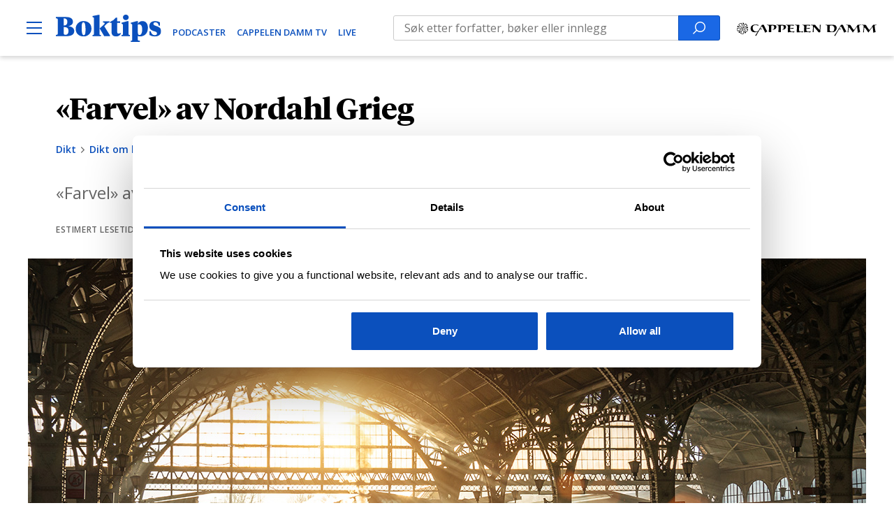

--- FILE ---
content_type: text/html; charset=UTF-8
request_url: https://www.boktips.no/dikt/dikt-om-kjaerlighet/farvel-av-nordahl-grieg-ukas-dikt/
body_size: 23758
content:
<!DOCTYPE html>
<html lang="nb-NO">
<head>
	<meta charset="UTF-8" />
	<meta name="viewport" content="width=device-width, initial-scale=1" />
	<meta name='robots' content='index, follow, max-image-preview:large, max-snippet:-1, max-video-preview:-1' />

	<!-- This site is optimized with the Yoast SEO Premium plugin v23.0 (Yoast SEO v23.0) - https://yoast.com/wordpress/plugins/seo/ -->
	<title>«Farvel» av Nordahl Grieg | Boktips</title>
	<meta name="description" content="«Farvel» av Nordahl Grieg er et vakkert og vemodig kjærlighetsdikt. Det utkom første gang i samlingen &quot;Stene i strømmen&quot; (1925)." />
	<link rel="canonical" href="https://www.boktips.no/dikt/dikt-om-kjaerlighet/farvel-av-nordahl-grieg-ukas-dikt/" />
	<meta property="og:locale" content="nb_NO" />
	<meta property="og:type" content="article" />
	<meta property="og:title" content="Ukas dikt: «Farvel» av Nordahl Grieg | Boktips" />
	<meta property="og:description" content="«Farvel» av Nordahl Grieg er et vakkert og vemodig kjærlighetsdikt." />
	<meta property="og:url" content="https://www.boktips.no/dikt/dikt-om-kjaerlighet/farvel-av-nordahl-grieg-ukas-dikt/" />
	<meta property="og:site_name" content="Boktips" />
	<meta property="article:publisher" content="https://www.facebook.com/boktips" />
	<meta property="article:published_time" content="2023-03-03T10:13:45+00:00" />
	<meta property="article:modified_time" content="2023-03-03T10:13:47+00:00" />
	<meta property="og:image" content="https://www.boktips.no/content/uploads/2023/03/tog_ukas-dikt_BT.jpg" />
	<meta property="og:image:width" content="1200" />
	<meta property="og:image:height" content="550" />
	<meta property="og:image:type" content="image/jpeg" />
	<meta name="author" content="Turid Oline Hepso" />
	<meta name="twitter:card" content="summary_large_image" />
	<meta name="twitter:title" content="Ukas dikt: «Farvel» av Nordahl Grieg | Boktips" />
	<meta name="twitter:description" content="«Farvel» av Nordahl Grieg er et vakkert og vemodig kjærlighetsdikt." />
	<meta name="twitter:creator" content="@cappelendamm" />
	<meta name="twitter:site" content="@cappelendamm" />
	<meta name="twitter:label1" content="Skrevet av" />
	<meta name="twitter:data1" content="Turid Oline Hepso" />
	<meta name="twitter:label2" content="Ansl. lesetid" />
	<meta name="twitter:data2" content="1 minutt" />
	<script type="application/ld+json" class="yoast-schema-graph">{"@context":"https://schema.org","@graph":[{"@type":"Article","@id":"https://www.boktips.no/dikt/dikt-om-kjaerlighet/farvel-av-nordahl-grieg-ukas-dikt/#article","isPartOf":{"@id":"https://www.boktips.no/dikt/dikt-om-kjaerlighet/farvel-av-nordahl-grieg-ukas-dikt/"},"author":{"name":"Turid Oline Hepso","@id":"https://www.boktips.no/#/schema/person/87d4155d26657ecf0f832a8cd2554240"},"headline":"«Farvel» av Nordahl Grieg","datePublished":"2023-03-03T10:13:45+00:00","dateModified":"2023-03-03T10:13:47+00:00","mainEntityOfPage":{"@id":"https://www.boktips.no/dikt/dikt-om-kjaerlighet/farvel-av-nordahl-grieg-ukas-dikt/"},"wordCount":145,"publisher":{"@id":"https://www.boktips.no/#organization"},"image":{"@id":"https://www.boktips.no/dikt/dikt-om-kjaerlighet/farvel-av-nordahl-grieg-ukas-dikt/#primaryimage"},"thumbnailUrl":"https://www.boktips.no/content/uploads/2023/03/tog_ukas-dikt_BT.jpg","keywords":["Kjærlighet","Ukas dikt"],"articleSection":["Dikt","Dikt om kjærlighet","Norske dikt"],"inLanguage":"nb-NO"},{"@type":"WebPage","@id":"https://www.boktips.no/dikt/dikt-om-kjaerlighet/farvel-av-nordahl-grieg-ukas-dikt/","url":"https://www.boktips.no/dikt/dikt-om-kjaerlighet/farvel-av-nordahl-grieg-ukas-dikt/","name":"«Farvel» av Nordahl Grieg | Boktips","isPartOf":{"@id":"https://www.boktips.no/#website"},"primaryImageOfPage":{"@id":"https://www.boktips.no/dikt/dikt-om-kjaerlighet/farvel-av-nordahl-grieg-ukas-dikt/#primaryimage"},"image":{"@id":"https://www.boktips.no/dikt/dikt-om-kjaerlighet/farvel-av-nordahl-grieg-ukas-dikt/#primaryimage"},"thumbnailUrl":"https://www.boktips.no/content/uploads/2023/03/tog_ukas-dikt_BT.jpg","datePublished":"2023-03-03T10:13:45+00:00","dateModified":"2023-03-03T10:13:47+00:00","description":"«Farvel» av Nordahl Grieg er et vakkert og vemodig kjærlighetsdikt. Det utkom første gang i samlingen \"Stene i strømmen\" (1925).","breadcrumb":{"@id":"https://www.boktips.no/dikt/dikt-om-kjaerlighet/farvel-av-nordahl-grieg-ukas-dikt/#breadcrumb"},"inLanguage":"nb-NO","potentialAction":[{"@type":"ReadAction","target":["https://www.boktips.no/dikt/dikt-om-kjaerlighet/farvel-av-nordahl-grieg-ukas-dikt/"]}]},{"@type":"ImageObject","inLanguage":"nb-NO","@id":"https://www.boktips.no/dikt/dikt-om-kjaerlighet/farvel-av-nordahl-grieg-ukas-dikt/#primaryimage","url":"https://www.boktips.no/content/uploads/2023/03/tog_ukas-dikt_BT.jpg","contentUrl":"https://www.boktips.no/content/uploads/2023/03/tog_ukas-dikt_BT.jpg","width":1200,"height":550,"caption":"\"Du stod saa hvit da toget gik, / og begge visste / at dette tapte øieblik / var livets sisste\". Slik starter Nordahl Grieg sitt vemodige kjærlighetsdikt \"Farvel\". (Foto: Getty Images)"},{"@type":"BreadcrumbList","@id":"https://www.boktips.no/dikt/dikt-om-kjaerlighet/farvel-av-nordahl-grieg-ukas-dikt/#breadcrumb","itemListElement":[{"@type":"ListItem","position":1,"name":"Hjem","item":"https://www.boktips.no/"},{"@type":"ListItem","position":2,"name":"Arkiv"}]},{"@type":"WebSite","@id":"https://www.boktips.no/#website","url":"https://www.boktips.no/","name":"Boktips","description":"For deg som elsker bøker","publisher":{"@id":"https://www.boktips.no/#organization"},"potentialAction":[{"@type":"SearchAction","target":{"@type":"EntryPoint","urlTemplate":"https://www.boktips.no/?s={search_term_string}"},"query-input":"required name=search_term_string"}],"inLanguage":"nb-NO"},{"@type":"Organization","@id":"https://www.boktips.no/#organization","name":"Boktips","url":"https://www.boktips.no/","logo":{"@type":"ImageObject","inLanguage":"nb-NO","@id":"https://www.boktips.no/#/schema/logo/image/","url":"https://www.boktips.no/content/uploads/2019/01/boktips-logo-1.svg","contentUrl":"https://www.boktips.no/content/uploads/2019/01/boktips-logo-1.svg","width":116.43,"height":30,"caption":"Boktips"},"image":{"@id":"https://www.boktips.no/#/schema/logo/image/"},"sameAs":["https://www.facebook.com/boktips","https://x.com/cappelendamm","https://www.instagram.com/cappelendamm/","https://www.tiktok.com/@cappelendamm","https://www.youtube.com/c/Boktips"]},{"@type":"Person","@id":"https://www.boktips.no/#/schema/person/87d4155d26657ecf0f832a8cd2554240","name":"Turid Oline Hepso","image":{"@type":"ImageObject","inLanguage":"nb-NO","@id":"https://www.boktips.no/#/schema/person/image/","url":"https://secure.gravatar.com/avatar/773dc07d9e1d226529add2f82f85eb52?s=96&d=mm&r=g","contentUrl":"https://secure.gravatar.com/avatar/773dc07d9e1d226529add2f82f85eb52?s=96&d=mm&r=g","caption":"Turid Oline Hepso"}}]}</script>
	<!-- / Yoast SEO Premium plugin. -->


<link rel='dns-prefetch' href='//az551914.vo.msecnd.net' />
<link rel='dns-prefetch' href='//use.typekit.net' />
<link rel="alternate" type="application/rss+xml" title="Boktips &raquo; strøm" href="https://www.boktips.no/feed/" />
<script type="text/javascript">
/* <![CDATA[ */
window._wpemojiSettings = {"baseUrl":"https:\/\/s.w.org\/images\/core\/emoji\/15.0.3\/72x72\/","ext":".png","svgUrl":"https:\/\/s.w.org\/images\/core\/emoji\/15.0.3\/svg\/","svgExt":".svg","source":{"concatemoji":"https:\/\/www.boktips.no\/wp\/wp-includes\/js\/wp-emoji-release.min.js?ver=6.5.5"}};
/*! This file is auto-generated */
!function(i,n){var o,s,e;function c(e){try{var t={supportTests:e,timestamp:(new Date).valueOf()};sessionStorage.setItem(o,JSON.stringify(t))}catch(e){}}function p(e,t,n){e.clearRect(0,0,e.canvas.width,e.canvas.height),e.fillText(t,0,0);var t=new Uint32Array(e.getImageData(0,0,e.canvas.width,e.canvas.height).data),r=(e.clearRect(0,0,e.canvas.width,e.canvas.height),e.fillText(n,0,0),new Uint32Array(e.getImageData(0,0,e.canvas.width,e.canvas.height).data));return t.every(function(e,t){return e===r[t]})}function u(e,t,n){switch(t){case"flag":return n(e,"\ud83c\udff3\ufe0f\u200d\u26a7\ufe0f","\ud83c\udff3\ufe0f\u200b\u26a7\ufe0f")?!1:!n(e,"\ud83c\uddfa\ud83c\uddf3","\ud83c\uddfa\u200b\ud83c\uddf3")&&!n(e,"\ud83c\udff4\udb40\udc67\udb40\udc62\udb40\udc65\udb40\udc6e\udb40\udc67\udb40\udc7f","\ud83c\udff4\u200b\udb40\udc67\u200b\udb40\udc62\u200b\udb40\udc65\u200b\udb40\udc6e\u200b\udb40\udc67\u200b\udb40\udc7f");case"emoji":return!n(e,"\ud83d\udc26\u200d\u2b1b","\ud83d\udc26\u200b\u2b1b")}return!1}function f(e,t,n){var r="undefined"!=typeof WorkerGlobalScope&&self instanceof WorkerGlobalScope?new OffscreenCanvas(300,150):i.createElement("canvas"),a=r.getContext("2d",{willReadFrequently:!0}),o=(a.textBaseline="top",a.font="600 32px Arial",{});return e.forEach(function(e){o[e]=t(a,e,n)}),o}function t(e){var t=i.createElement("script");t.src=e,t.defer=!0,i.head.appendChild(t)}"undefined"!=typeof Promise&&(o="wpEmojiSettingsSupports",s=["flag","emoji"],n.supports={everything:!0,everythingExceptFlag:!0},e=new Promise(function(e){i.addEventListener("DOMContentLoaded",e,{once:!0})}),new Promise(function(t){var n=function(){try{var e=JSON.parse(sessionStorage.getItem(o));if("object"==typeof e&&"number"==typeof e.timestamp&&(new Date).valueOf()<e.timestamp+604800&&"object"==typeof e.supportTests)return e.supportTests}catch(e){}return null}();if(!n){if("undefined"!=typeof Worker&&"undefined"!=typeof OffscreenCanvas&&"undefined"!=typeof URL&&URL.createObjectURL&&"undefined"!=typeof Blob)try{var e="postMessage("+f.toString()+"("+[JSON.stringify(s),u.toString(),p.toString()].join(",")+"));",r=new Blob([e],{type:"text/javascript"}),a=new Worker(URL.createObjectURL(r),{name:"wpTestEmojiSupports"});return void(a.onmessage=function(e){c(n=e.data),a.terminate(),t(n)})}catch(e){}c(n=f(s,u,p))}t(n)}).then(function(e){for(var t in e)n.supports[t]=e[t],n.supports.everything=n.supports.everything&&n.supports[t],"flag"!==t&&(n.supports.everythingExceptFlag=n.supports.everythingExceptFlag&&n.supports[t]);n.supports.everythingExceptFlag=n.supports.everythingExceptFlag&&!n.supports.flag,n.DOMReady=!1,n.readyCallback=function(){n.DOMReady=!0}}).then(function(){return e}).then(function(){var e;n.supports.everything||(n.readyCallback(),(e=n.source||{}).concatemoji?t(e.concatemoji):e.wpemoji&&e.twemoji&&(t(e.twemoji),t(e.wpemoji)))}))}((window,document),window._wpemojiSettings);
/* ]]> */
</script>
<link rel='stylesheet' id='typekit-css' href='https://use.typekit.net/rik2ium.css?ver=6.5.5' type='text/css' media='all' />
<link rel='stylesheet' id='teft-child-css' href='https://www.boktips.no/content/themes/boktips/build/main.css?ver=1725445997' type='text/css' media='all' />
<style id='wp-emoji-styles-inline-css' type='text/css'>

	img.wp-smiley, img.emoji {
		display: inline !important;
		border: none !important;
		box-shadow: none !important;
		height: 1em !important;
		width: 1em !important;
		margin: 0 0.07em !important;
		vertical-align: -0.1em !important;
		background: none !important;
		padding: 0 !important;
	}
</style>
<link rel='stylesheet' id='wp-block-library-css' href='https://www.boktips.no/wp/wp-includes/css/dist/block-library/style.min.css?ver=6.5.5' type='text/css' media='all' />
<style id='safe-svg-svg-icon-style-inline-css' type='text/css'>
.safe-svg-cover{text-align:center}.safe-svg-cover .safe-svg-inside{display:inline-block;max-width:100%}.safe-svg-cover svg{height:100%;max-height:100%;max-width:100%;width:100%}

</style>
<style id='classic-theme-styles-inline-css' type='text/css'>
/*! This file is auto-generated */
.wp-block-button__link{color:#fff;background-color:#32373c;border-radius:9999px;box-shadow:none;text-decoration:none;padding:calc(.667em + 2px) calc(1.333em + 2px);font-size:1.125em}.wp-block-file__button{background:#32373c;color:#fff;text-decoration:none}
</style>
<style id='global-styles-inline-css' type='text/css'>
body{--wp--preset--color--black: #000000;--wp--preset--color--cyan-bluish-gray: #abb8c3;--wp--preset--color--white: #ffffff;--wp--preset--color--pale-pink: #f78da7;--wp--preset--color--vivid-red: #cf2e2e;--wp--preset--color--luminous-vivid-orange: #ff6900;--wp--preset--color--luminous-vivid-amber: #fcb900;--wp--preset--color--light-green-cyan: #7bdcb5;--wp--preset--color--vivid-green-cyan: #00d084;--wp--preset--color--pale-cyan-blue: #8ed1fc;--wp--preset--color--vivid-cyan-blue: #0693e3;--wp--preset--color--vivid-purple: #9b51e0;--wp--preset--gradient--vivid-cyan-blue-to-vivid-purple: linear-gradient(135deg,rgba(6,147,227,1) 0%,rgb(155,81,224) 100%);--wp--preset--gradient--light-green-cyan-to-vivid-green-cyan: linear-gradient(135deg,rgb(122,220,180) 0%,rgb(0,208,130) 100%);--wp--preset--gradient--luminous-vivid-amber-to-luminous-vivid-orange: linear-gradient(135deg,rgba(252,185,0,1) 0%,rgba(255,105,0,1) 100%);--wp--preset--gradient--luminous-vivid-orange-to-vivid-red: linear-gradient(135deg,rgba(255,105,0,1) 0%,rgb(207,46,46) 100%);--wp--preset--gradient--very-light-gray-to-cyan-bluish-gray: linear-gradient(135deg,rgb(238,238,238) 0%,rgb(169,184,195) 100%);--wp--preset--gradient--cool-to-warm-spectrum: linear-gradient(135deg,rgb(74,234,220) 0%,rgb(151,120,209) 20%,rgb(207,42,186) 40%,rgb(238,44,130) 60%,rgb(251,105,98) 80%,rgb(254,248,76) 100%);--wp--preset--gradient--blush-light-purple: linear-gradient(135deg,rgb(255,206,236) 0%,rgb(152,150,240) 100%);--wp--preset--gradient--blush-bordeaux: linear-gradient(135deg,rgb(254,205,165) 0%,rgb(254,45,45) 50%,rgb(107,0,62) 100%);--wp--preset--gradient--luminous-dusk: linear-gradient(135deg,rgb(255,203,112) 0%,rgb(199,81,192) 50%,rgb(65,88,208) 100%);--wp--preset--gradient--pale-ocean: linear-gradient(135deg,rgb(255,245,203) 0%,rgb(182,227,212) 50%,rgb(51,167,181) 100%);--wp--preset--gradient--electric-grass: linear-gradient(135deg,rgb(202,248,128) 0%,rgb(113,206,126) 100%);--wp--preset--gradient--midnight: linear-gradient(135deg,rgb(2,3,129) 0%,rgb(40,116,252) 100%);--wp--preset--font-size--small: 13px;--wp--preset--font-size--medium: 20px;--wp--preset--font-size--large: 36px;--wp--preset--font-size--x-large: 42px;--wp--preset--font-size--regular: 16px;--wp--preset--spacing--20: 0.44rem;--wp--preset--spacing--30: 0.67rem;--wp--preset--spacing--40: 1rem;--wp--preset--spacing--50: 1.5rem;--wp--preset--spacing--60: 2.25rem;--wp--preset--spacing--70: 3.38rem;--wp--preset--spacing--80: 5.06rem;--wp--preset--shadow--natural: 6px 6px 9px rgba(0, 0, 0, 0.2);--wp--preset--shadow--deep: 12px 12px 50px rgba(0, 0, 0, 0.4);--wp--preset--shadow--sharp: 6px 6px 0px rgba(0, 0, 0, 0.2);--wp--preset--shadow--outlined: 6px 6px 0px -3px rgba(255, 255, 255, 1), 6px 6px rgba(0, 0, 0, 1);--wp--preset--shadow--crisp: 6px 6px 0px rgba(0, 0, 0, 1);}:where(.is-layout-flex){gap: 0.5em;}:where(.is-layout-grid){gap: 0.5em;}body .is-layout-flex{display: flex;}body .is-layout-flex{flex-wrap: wrap;align-items: center;}body .is-layout-flex > *{margin: 0;}body .is-layout-grid{display: grid;}body .is-layout-grid > *{margin: 0;}:where(.wp-block-columns.is-layout-flex){gap: 2em;}:where(.wp-block-columns.is-layout-grid){gap: 2em;}:where(.wp-block-post-template.is-layout-flex){gap: 1.25em;}:where(.wp-block-post-template.is-layout-grid){gap: 1.25em;}.has-black-color{color: var(--wp--preset--color--black) !important;}.has-cyan-bluish-gray-color{color: var(--wp--preset--color--cyan-bluish-gray) !important;}.has-white-color{color: var(--wp--preset--color--white) !important;}.has-pale-pink-color{color: var(--wp--preset--color--pale-pink) !important;}.has-vivid-red-color{color: var(--wp--preset--color--vivid-red) !important;}.has-luminous-vivid-orange-color{color: var(--wp--preset--color--luminous-vivid-orange) !important;}.has-luminous-vivid-amber-color{color: var(--wp--preset--color--luminous-vivid-amber) !important;}.has-light-green-cyan-color{color: var(--wp--preset--color--light-green-cyan) !important;}.has-vivid-green-cyan-color{color: var(--wp--preset--color--vivid-green-cyan) !important;}.has-pale-cyan-blue-color{color: var(--wp--preset--color--pale-cyan-blue) !important;}.has-vivid-cyan-blue-color{color: var(--wp--preset--color--vivid-cyan-blue) !important;}.has-vivid-purple-color{color: var(--wp--preset--color--vivid-purple) !important;}.has-black-background-color{background-color: var(--wp--preset--color--black) !important;}.has-cyan-bluish-gray-background-color{background-color: var(--wp--preset--color--cyan-bluish-gray) !important;}.has-white-background-color{background-color: var(--wp--preset--color--white) !important;}.has-pale-pink-background-color{background-color: var(--wp--preset--color--pale-pink) !important;}.has-vivid-red-background-color{background-color: var(--wp--preset--color--vivid-red) !important;}.has-luminous-vivid-orange-background-color{background-color: var(--wp--preset--color--luminous-vivid-orange) !important;}.has-luminous-vivid-amber-background-color{background-color: var(--wp--preset--color--luminous-vivid-amber) !important;}.has-light-green-cyan-background-color{background-color: var(--wp--preset--color--light-green-cyan) !important;}.has-vivid-green-cyan-background-color{background-color: var(--wp--preset--color--vivid-green-cyan) !important;}.has-pale-cyan-blue-background-color{background-color: var(--wp--preset--color--pale-cyan-blue) !important;}.has-vivid-cyan-blue-background-color{background-color: var(--wp--preset--color--vivid-cyan-blue) !important;}.has-vivid-purple-background-color{background-color: var(--wp--preset--color--vivid-purple) !important;}.has-black-border-color{border-color: var(--wp--preset--color--black) !important;}.has-cyan-bluish-gray-border-color{border-color: var(--wp--preset--color--cyan-bluish-gray) !important;}.has-white-border-color{border-color: var(--wp--preset--color--white) !important;}.has-pale-pink-border-color{border-color: var(--wp--preset--color--pale-pink) !important;}.has-vivid-red-border-color{border-color: var(--wp--preset--color--vivid-red) !important;}.has-luminous-vivid-orange-border-color{border-color: var(--wp--preset--color--luminous-vivid-orange) !important;}.has-luminous-vivid-amber-border-color{border-color: var(--wp--preset--color--luminous-vivid-amber) !important;}.has-light-green-cyan-border-color{border-color: var(--wp--preset--color--light-green-cyan) !important;}.has-vivid-green-cyan-border-color{border-color: var(--wp--preset--color--vivid-green-cyan) !important;}.has-pale-cyan-blue-border-color{border-color: var(--wp--preset--color--pale-cyan-blue) !important;}.has-vivid-cyan-blue-border-color{border-color: var(--wp--preset--color--vivid-cyan-blue) !important;}.has-vivid-purple-border-color{border-color: var(--wp--preset--color--vivid-purple) !important;}.has-vivid-cyan-blue-to-vivid-purple-gradient-background{background: var(--wp--preset--gradient--vivid-cyan-blue-to-vivid-purple) !important;}.has-light-green-cyan-to-vivid-green-cyan-gradient-background{background: var(--wp--preset--gradient--light-green-cyan-to-vivid-green-cyan) !important;}.has-luminous-vivid-amber-to-luminous-vivid-orange-gradient-background{background: var(--wp--preset--gradient--luminous-vivid-amber-to-luminous-vivid-orange) !important;}.has-luminous-vivid-orange-to-vivid-red-gradient-background{background: var(--wp--preset--gradient--luminous-vivid-orange-to-vivid-red) !important;}.has-very-light-gray-to-cyan-bluish-gray-gradient-background{background: var(--wp--preset--gradient--very-light-gray-to-cyan-bluish-gray) !important;}.has-cool-to-warm-spectrum-gradient-background{background: var(--wp--preset--gradient--cool-to-warm-spectrum) !important;}.has-blush-light-purple-gradient-background{background: var(--wp--preset--gradient--blush-light-purple) !important;}.has-blush-bordeaux-gradient-background{background: var(--wp--preset--gradient--blush-bordeaux) !important;}.has-luminous-dusk-gradient-background{background: var(--wp--preset--gradient--luminous-dusk) !important;}.has-pale-ocean-gradient-background{background: var(--wp--preset--gradient--pale-ocean) !important;}.has-electric-grass-gradient-background{background: var(--wp--preset--gradient--electric-grass) !important;}.has-midnight-gradient-background{background: var(--wp--preset--gradient--midnight) !important;}.has-small-font-size{font-size: var(--wp--preset--font-size--small) !important;}.has-medium-font-size{font-size: var(--wp--preset--font-size--medium) !important;}.has-large-font-size{font-size: var(--wp--preset--font-size--large) !important;}.has-x-large-font-size{font-size: var(--wp--preset--font-size--x-large) !important;}
.wp-block-navigation a:where(:not(.wp-element-button)){color: inherit;}
:where(.wp-block-post-template.is-layout-flex){gap: 1.25em;}:where(.wp-block-post-template.is-layout-grid){gap: 1.25em;}
:where(.wp-block-columns.is-layout-flex){gap: 2em;}:where(.wp-block-columns.is-layout-grid){gap: 2em;}
.wp-block-pullquote{font-size: 1.5em;line-height: 1.6;}
</style>
<link rel='stylesheet' id='searchwp-forms-css' href='https://www.boktips.no/content/plugins/searchwp/assets/css/frontend/search-forms.css?ver=4.3.16' type='text/css' media='all' />
<script type="text/javascript" src="https://www.boktips.no/wp/wp-includes/js/jquery/jquery.min.js?ver=3.7.1" id="jquery-core-js"></script>
<script type="text/javascript" src="https://www.boktips.no/wp/wp-includes/js/jquery/jquery-migrate.min.js?ver=3.4.1" id="jquery-migrate-js"></script>
<script type="text/javascript" src="https://az551914.vo.msecnd.net/web/v10/CDWidget.js?ver=1" id="newsletter-js"></script>
<link rel="https://api.w.org/" href="https://www.boktips.no/wp-json/" /><link rel="alternate" type="application/json" href="https://www.boktips.no/wp-json/wp/v2/posts/106629" /><link rel="EditURI" type="application/rsd+xml" title="RSD" href="https://www.boktips.no/wp/xmlrpc.php?rsd" />
<meta name="generator" content="WordPress 6.5.5" />
<link rel='shortlink' href='https://www.boktips.no/?p=106629' />
<link rel="alternate" type="application/json+oembed" href="https://www.boktips.no/wp-json/oembed/1.0/embed?url=https%3A%2F%2Fwww.boktips.no%2Fdikt%2Fdikt-om-kjaerlighet%2Ffarvel-av-nordahl-grieg-ukas-dikt%2F" />
<link rel="alternate" type="text/xml+oembed" href="https://www.boktips.no/wp-json/oembed/1.0/embed?url=https%3A%2F%2Fwww.boktips.no%2Fdikt%2Fdikt-om-kjaerlighet%2Ffarvel-av-nordahl-grieg-ukas-dikt%2F&#038;format=xml" />
<link rel="icon" href="https://www.boktips.no/content/uploads/2019/01/favicon-32x32.png" sizes="32x32" />
<link rel="icon" href="https://www.boktips.no/content/uploads/2019/01/favicon-32x32.png" sizes="192x192" />
<link rel="apple-touch-icon" href="https://www.boktips.no/content/uploads/2019/01/favicon-32x32.png" />
<meta name="msapplication-TileImage" content="https://www.boktips.no/content/uploads/2019/01/favicon-32x32.png" />

		<!-- Google Tag Manager -->
	<script>(function(w,d,s,l,i){w[l]=w[l]||[];w[l].push({'gtm.start':new Date().getTime(),event:'gtm.js'});var f=d.getElementsByTagName(s)[0],
	j=d.createElement(s),dl=l!='dataLayer'?'&l='+l:'';j.async=true;j.src='https://www.googletagmanager.com/gtm.js?id='+i+dl;f.parentNode.insertBefore(j,f);
	})(window,document,'script','dataLayer','GTM-KRJ5TNR');</script>
	<!-- End Google Tag Manager -->
	</head>
<body class="post-template-default single single-post postid-106629 single-format-standard wp-custom-logo wp-custom-logo-low">
<!-- Google Tag Manager (noscript) -->
<noscript><iframe src="https://www.googletagmanager.com/ns.html?id=GTM-KRJ5TNR" height="0" width="0" style="display:none;visibility:hidden"></iframe></noscript>
<!-- End Google Tag Manager (noscript) -->

<div class="site">
	<a class="skip-link screen-reader-text" href="#content">
	Hopp til innhold</a>

<header id="masthead"
	class="wrapper masthead"
	role="banner">
	<div class="site-header">
		<div class="header-left">
			<div class="site-branding">
									<p class="site-title screen-reader-text">Boktips</p><a href="https://www.boktips.no/" rel="home" class="site-title-link"><img width="116" height="30" src="https://www.boktips.no/content/uploads/2019/01/boktips-logo-1.svg" class="logo low" alt="Boktips" itemprop="logo" decoding="async" /></a>							</div>
						<button type="button" class="menu-open" aria-controls="site-navigation">
				<span class="screen-reader-text">Open Menu</span><svg class="icon" height="22" width="22" xmlns="http://www.w3.org/2000/svg" viewBox="0 0 22 22"><path d="M0 2h22v2H0zM0 10h22v2H0zM0 18h22v2H0z"/></svg>			</button>
						<div class="header-media-links"><a href="https://www.boktips.no/podcast/" target="">PODCASTER</a><a href="https://www.boktips.no/cd-tv/" target="">CAPPELEN DAMM TV</a><a href="https://www.boktips.no/live/" target="">Live</a></div>		</div>
		<div class="header-center">
			<form role="search" method="get" class="searchform" action="https://www.boktips.no/arkiv/">
	<label>
		<span class="screen-reader-text">Search for:</span><input type="search" class="search-field" placeholder="" data-longph="Søk etter forfatter, bøker eller innlegg" data-shortph="Søk" value="" name="fwp_search" aria-label="search text"/>	</label>
	<button type="submit" class="search-submit">
		<span class="screen-reader-text">Search</span><svg class="icon search-form-icon" height="18" width="18" xmlns="http://www.w3.org/2000/svg" viewBox="0 0 25.2 25.2" fill="#fff"><path d="M14.7 0C8.9 0 4.2 4.7 4.2 10.5c0 2.5.9 4.9 2.4 6.7L0 23.8l1.4 1.4L8 18.6c1.8 1.5 4.1 2.4 6.7 2.4 5.8 0 10.5-4.7 10.5-10.5S20.5 0 14.7 0zm0 19c-4.7 0-8.5-3.8-8.5-8.5S10 2 14.7 2s8.5 3.8 8.5 8.5-3.8 8.5-8.5 8.5z"/></svg>	</button>
</form>
		</div>
		<div class="header-right">
			<a href="https://www.cappelendamm.no/" target="_blank">
				<svg class="icon" height="22" width="22" xmlns="http://www.w3.org/2000/svg" viewBox="0 0 223.454 21.051"><g data-name="Group 1077"><g data-name="Group 1075"><path data-name="Path 726" d="M207.231 11.044a130.018 130.018 0 0 0 2.9 4.2 2.223 2.223 0 0 0 .272.363c.06.03.272-.272.3-.333.817-1.149 2.117-2.994 2.934-4.113 1.119-1.542 2.359-3.448 2.813-4.083.151-.212.3-.423.484-.423.091 0 .272.181.3.423.181 1.391.363 2.359.454 3.115.151 1.452.393 3.932.575 5.535 0 .06 0 .151.091.121a17.342 17.342 0 0 1 1.875-.514c.907-.242 1.663-.363 1.724-.393.091-.03.091-.091.061-.181-.061-.151-.272-1.059-.484-2.057a40.765 40.765 0 0 1-1.059-7.38 1.542 1.542 0 0 1 .454-1.18c.363-.333 1.452-.3 1.573-.3a7.859 7.859 0 0 1 .847 0c.091 0 .121-.272.091-.423 0-.091.03-.121-.091-.121-.333 0-3.781.06-5.232.06-.121 0-.181.03-.272.181a50.19 50.19 0 0 1-3.418 5.232c-.484.635-1.24 1.633-1.694 2.178a.982.982 0 0 1-.665.363c-.484 0-1.452-1.422-2.662-3.055-.817-1.089-2-3.236-2.934-4.658a.413.413 0 0 0-.326-.182c-.151 0-3.357-.091-3.781-.091-.575 0-1.633-.03-2.238-.06a.751.751 0 0 0-.272.03 1.479 1.479 0 0 0-.03.393c0 .121.03.121.091.121h.6a3.07 3.07 0 0 1 1.724.363 2.348 2.348 0 0 1 .635 1.633 11.652 11.652 0 0 1 0 2.057c-.06.907-.393 3.75-.7 5.626-.091.454-.151.968-.272 1.482-.03.181-.03.181.121.181h1.21c.06 0 .03-.03.03-.151 0-.03.06-1.542.091-1.905.091-1.422.212-3.115.544-5.2.06-.3.242-.3.333-.3a.932.932 0 0 1 .363.151 16.706 16.706 0 0 1 2.631 3.3m-24.831 0a130.018 130.018 0 0 0 2.9 4.2 2.222 2.222 0 0 0 .272.363c.06.03.272-.272.3-.333.817-1.149 2.117-2.994 2.934-4.113 1.119-1.542 2.359-3.448 2.813-4.083.151-.212.3-.423.484-.423.091 0 .272.181.3.423.181 1.391.363 2.359.454 3.115.151 1.452.393 3.932.575 5.535 0 .06 0 .151.091.121a17.342 17.342 0 0 1 1.875-.514c.907-.242 1.663-.363 1.724-.393.091-.03.091-.091.06-.181-.06-.151-.272-1.059-.484-2.057a40.765 40.765 0 0 1-1.059-7.38 1.542 1.542 0 0 1 .454-1.18c.363-.333 1.452-.3 1.573-.3a7.859 7.859 0 0 1 .847 0c.091 0 .121-.272.091-.423 0-.091.03-.121-.091-.121-.333 0-3.781.06-5.232.06-.121 0-.181.03-.272.181a50.19 50.19 0 0 1-3.418 5.232c-.484.635-1.24 1.633-1.694 2.178a.982.982 0 0 1-.665.363c-.484 0-1.452-1.422-2.662-3.055-.817-1.089-2-3.236-2.934-4.658a.413.413 0 0 0-.333-.181c-.151 0-3.357-.091-3.781-.091-.575 0-1.633-.03-2.238-.06a.751.751 0 0 0-.272.03 1.479 1.479 0 0 0-.03.393c0 .121.03.121.091.121h.6a3.07 3.07 0 0 1 1.724.363 2.348 2.348 0 0 1 .635 1.633 11.655 11.655 0 0 1 0 2.057c-.061.907-.393 3.75-.7 5.626-.091.454-.151.968-.272 1.482-.03.181-.03.181.121.181h1.21c.06 0 .03-.03.03-.151 0-.03.061-1.542.091-1.905.091-1.422.212-3.115.544-5.2.06-.3.242-.3.333-.3a.932.932 0 0 1 .363.151 17.882 17.882 0 0 1 2.631 3.3m-19.78-.877c-.484.665-2.843 4.386-4.144 6.382-1.3 2.026-2.6 3.811-2.6 3.811.181.121.333.212.544.333a7.608 7.608 0 0 0 .877.363 115.8 115.8 0 0 1 6.17-10.586c.665-.03 1.24-.06 1.724-.06h1.361c.091 0 .212-.181.333-.363.06-.091.3-.242.333-.363h-2.026a12.871 12.871 0 0 1-1.3-.06c.212-.454.7-1.24.968-1.724l.847-1.391a1.334 1.334 0 0 1 .726-.454c.333.03.575.212.847.756a37.472 37.472 0 0 1 2.057 3.871c.393.635 1.6 3.327 2.3 4.9a.21.21 0 0 0 .333.121c.3-.181.968-.514 1.452-.786.3-.181 1.21-.7 1.542-.847.181-.091.242-.181.121-.363a54.212 54.212 0 0 1-2.934-5.111c-.6-1.18-1.391-2.813-2.329-4.869-.121-.3-.212-.423-.3-.423-.121 0-.817.03-1.512.06h-1.372c-.151 0-.212.151-.575.938-.544 1.059-2.994 5.142-2.843 4.839.121-.242-.181.393-.272.393a2.536 2.536 0 0 1-.484 0c-.06 0-.151-.03-.151.03-.03.121.363.575.333.6m-18-4.96a33.315 33.315 0 0 1 .181 4.809c-.03 1.089-.121 2.873-.181 3.841-.06.6-.06.938-.06.968 0 .151.181.151.363.151.786-.03 4.113.091 5.172.091.3 0 1.724.091 2.51.03 1.391-.121 3.357-.06 5.111-1.905a7.034 7.034 0 0 0 2-5.414 4.584 4.584 0 0 0-1.845-3.508 5.832 5.832 0 0 0-3.3-.968c-2.752 0-4.99.06-6.805.06-1.875 0-4.234-.06-5.716-.06-.151 0-.212.03-.212.091a1.884 1.884 0 0 0 .03.575q0 .045.272 0a5.521 5.521 0 0 1 1.422 0 1.774 1.774 0 0 1 1.059 1.24m4.234 8.015c-.484-.484-.393-2.238-.393-3.962 0-.514.091-3.266.151-3.932.03-.484.181-.6.363-.7a5.9 5.9 0 0 1 2.329-.393 5.01 5.01 0 0 1 2.42.575 4.573 4.573 0 0 1 2.329 4.144 8.1 8.1 0 0 1-.786 3.569 3.363 3.363 0 0 1-3.145 1.845 4.96 4.96 0 0 1-3.266-1.149m-30-9.951c-.181 0-.242 0-.242.03a1.864 1.864 0 0 0-.061.6c0 .06.03.06.242.06.3 0 1.905-.06 2.3.272.665.544.635 2.057.635 2.51 0 .514.03 1.542-.03 2.662-.061 1.089-.212 3.418-.484 5.474-.03.242.03.242.181.242s.847-.03 1-.03h.484c.061 0 .03-.06.03-.151 0-.06-.091-2-.091-2.45-.03-1.059-.03-2.147-.03-3.9 0-1.059.181-1.694.514-1.694a.907.907 0 0 1 .726.363 36.2 36.2 0 0 1 3.055 3.569c.786.877 1.936 2.3 3.418 4.234a.3.3 0 0 0 .272.121c.575 0 2.389-.06 2.571-.06.151 0 .151-.212.151-.454v-1.638c0-.484.151-3.418.423-6.956.091-1.27.333-2.45.333-2.662 0-.121-.03-.121-.091-.121h-1.3c-.151 0-.151.03-.151.121.061.786.061 1.845.061 2.147.03.6-.121 3.6-.121 4.2 0 1.028-.151 1.422-.393 1.422-.181 0-.423-.272-.514-.363-.121-.121-2.057-2.178-2.6-2.843-.7-.786-2.994-3.357-3.811-4.537-.121-.151-.181-.181-.212-.181-1.119.06-5.807 0-6.261 0m-10.737.06c-.3 0-2.9-.06-3.3-.06-.151 0-.212.03-.212.091s-.03.423.03.484h.272a5.314 5.314 0 0 1 1.724.272 1.935 1.935 0 0 1 1 1.391 25.562 25.562 0 0 1 .061 3.206c0 .06-.726.3-.726.393 0 .151.575.3.7.484.03.121 0 .726 0 1.059a54.013 54.013 0 0 1-.181 3.357c-.03.635-.061 1-.061 1.059 0 .03.03.091.3.091.454.03 2.45-.06 4.839-.06.544 0 4.718.091 4.93.091a.222.222 0 0 0 .242-.242l.061-1.089c0-.151.091-.575.03-.575s-.333.181-.817.423a6.8 6.8 0 0 1-2.934.575 3.655 3.655 0 0 1-1.724-.393 2.054 2.054 0 0 1-1.059-1.694 96.21 96.21 0 0 1-.061-2.48c0-.3.061-.484.212-.484s1.391.06 1.875.091c.756.03 2.541.212 2.783.272.3.06.423.03.454-.181.03-.272.121-.968.121-1.119 0-.121 0-.181-.03-.181a.99.99 0 0 0-.393.03 45.754 45.754 0 0 1-4.839.363c-.151-.03-.121-.212-.121-.393 0-.423.061-2.752.121-3.387.03-.3.091-.423.272-.423.514 0 1.028-.03 1.542-.03a9.127 9.127 0 0 1 2.692.454 5.693 5.693 0 0 1 1.028.454 1.206 1.206 0 0 0 .121.091v-.181l.091-1.6a.111.111 0 0 0-.121-.121c-.151 0-1.936.03-2.329.03-.272-.06-6.291-.06-6.593-.06M95.93 5.294c.121.575.061 3.327.061 3.69 0 .817-.121 4.2-.181 4.9-.06.756-.091 1.331-.091 1.21 0 .06.03.121.212.121 1.361-.03 4.234-.091 6.624-.091.514 0 1.966.03 2.178.03a4.781 4.781 0 0 1 .847.06c.06 0 .06-.06.091-.181a6.367 6.367 0 0 0 .06-.968c.03-.575.03-.7 0-.7-.121 0-.3.212-1.028.454a8.848 8.848 0 0 1-2.147.363 4.367 4.367 0 0 1-2.3-.393 1.432 1.432 0 0 1-.635-1.149c-.091-.665-.091-2.087-.091-3.145 0-1.331.272-3.75.393-4.9.03-.3.091-.726.091-.938 0-.121-.091-.242-.363-.272-.212-.03-1.24-.03-3.66-.03-1.512 0-2.9-.091-3.055-.091s-.242.03-.242.091v.454c0 .121.3.06.817.06a4.167 4.167 0 0 1 1.573.272 1.348 1.348 0 0 1 .847 1.149M82.142 3.328c-.3 0-2.9-.06-3.3-.06-.151 0-.212.03-.212.091s-.03.423.03.484h.272a5.314 5.314 0 0 1 1.724.272 1.935 1.935 0 0 1 1 1.391 25.565 25.565 0 0 1 .061 3.206c0 .06-.726.3-.726.393 0 .151.575.3.7.484.03.121 0 .726 0 1.059a54.013 54.013 0 0 1-.181 3.357c-.03.635-.06 1-.06 1.059 0 .03.03.091.3.091.454.03 2.45-.06 4.839-.06.544 0 4.718.091 4.93.091a.222.222 0 0 0 .242-.242l.06-1.089c0-.151.091-.575.03-.575s-.333.181-.817.423a6.8 6.8 0 0 1-2.934.575 3.655 3.655 0 0 1-1.724-.393 2.054 2.054 0 0 1-1.059-1.694c-.03-.635-.06-2.208-.06-2.48 0-.3.06-.484.212-.484s1.391.06 1.875.091c.756.03 2.541.212 2.783.272.3.06.423.03.454-.181.03-.272.121-.968.121-1.119 0-.121 0-.181-.03-.181a.99.99 0 0 0-.393.03 45.754 45.754 0 0 1-4.839.363c-.151-.03-.121-.212-.121-.393 0-.423.06-2.752.121-3.387.03-.3.091-.423.272-.423.514 0 1.028-.03 1.542-.03a9.127 9.127 0 0 1 2.692.454 5.692 5.692 0 0 1 1.028.454 1.207 1.207 0 0 0 .121.091v-.181l.091-1.6a.111.111 0 0 0-.121-.121c-.151 0-1.936.03-2.329.03-.3-.06-6.321-.06-6.593-.06M66.718 9.445c-.03 1.059-.091 3.145-.212 4.234-.03.544-.091 1.089-.091 1.18 0 .03 0 .181.06.181.151 0 .756-.03 1.845-.03.635 0 1.694.03 1.966.03.091 0 .091-.151.091-.272 0-.151.03-3.932.03-4.839 0-.938.121-2.783.121-3.992a3.146 3.146 0 0 1 .091-1.149 3.313 3.313 0 0 1 1.542-.363c.6 0 1.845.151 2.268.756a2.823 2.823 0 0 1 .635 2.087 4.316 4.316 0 0 1-.181 1.6 2.142 2.142 0 0 1-1.573 1.694 3.016 3.016 0 0 1-.484.06c-.091 0-.03.514.03.514.272 0 1.21-.091 1.452-.121a5.622 5.622 0 0 0 3.236-1.542 4.079 4.079 0 0 0 1.119-3.055 3.194 3.194 0 0 0-.786-2c-.726-.907-3.418-1.059-5.9-1.059-1.3 0-4.295-.03-5.384-.03-.363 0-2.752-.06-3.115-.06-.06 0-.121.06-.121.3 0 .3.03.363.121.363.3 0 .635-.03.938-.03a4.093 4.093 0 0 1 1.119.151 1.477 1.477 0 0 1 1.059 1.119 17.455 17.455 0 0 1 .121 4.265m-15.395 0c-.03 1.059-.091 3.145-.212 4.234-.03.544-.091 1.089-.091 1.18 0 .03 0 .181.06.181.151 0 .756-.03 1.845-.03.635 0 1.694.03 1.966.03.091 0 .091-.151.091-.272 0-.151.03-3.932.03-4.839 0-.938.121-2.783.121-3.992a3.146 3.146 0 0 1 .091-1.149 3.313 3.313 0 0 1 1.542-.363c.6 0 1.845.151 2.268.756a2.823 2.823 0 0 1 .635 2.087 4.316 4.316 0 0 1-.181 1.6 2.142 2.142 0 0 1-1.573 1.694 3.016 3.016 0 0 1-.484.06c-.091 0-.03.514.03.514.272 0 1.21-.091 1.452-.121a5.622 5.622 0 0 0 3.232-1.539 4.079 4.079 0 0 0 1.119-3.055 3.194 3.194 0 0 0-.786-2c-.726-.907-3.418-1.059-5.9-1.059-1.3 0-4.295-.03-5.384-.03-.363 0-2.752-.06-3.115-.06-.06 0-.121.06-.121.3 0 .3.03.363.121.363.3 0 .635-.03.938-.03a4.093 4.093 0 0 1 1.128.157 1.477 1.477 0 0 1 1.059 1.119 19.172 19.172 0 0 1 .121 4.265m-15.183.726c-.484.665-2.843 4.386-4.144 6.382-1.331 2.026-2.6 3.811-2.6 3.811.181.121.333.212.544.333a7.608 7.608 0 0 0 .877.363 115.806 115.806 0 0 1 6.17-10.586c.665-.03 1.24-.06 1.724-.06h1.361c.091 0 .212-.181.333-.363.06-.091.3-.242.333-.363h-2.03a12.872 12.872 0 0 1-1.3-.06c.212-.454.7-1.24.968-1.724l.847-1.391a1.334 1.334 0 0 1 .726-.454c.333.03.575.212.847.756a37.473 37.473 0 0 1 2.057 3.871c.393.635 1.6 3.327 2.3 4.9a.21.21 0 0 0 .333.121c.3-.181.968-.514 1.452-.786.3-.181 1.21-.7 1.542-.847.181-.091.242-.181.121-.363a54.209 54.209 0 0 1-2.934-5.111c-.6-1.18-1.391-2.813-2.329-4.869-.121-.3-.212-.423-.3-.423-.121 0-.817.03-1.512.06h-1.397c-.151 0-.212.151-.575.938-.544 1.059-2.994 5.142-2.843 4.839.121-.242-.181.393-.272.393a2.536 2.536 0 0 1-.484 0c-.06 0-.151-.03-.151.03 0 .121.363.575.333.6m-7.773 4.99a10.439 10.439 0 0 0 5.868-1.391 4.263 4.263 0 0 0 .363-1.3 5.95 5.95 0 0 1-1.452 1.03 5.838 5.838 0 0 1-2.662.575 5.136 5.136 0 0 1-3.781-1.905 5.671 5.671 0 0 1-1.331-3.75c0-2.057.6-3.266 1.482-3.841a5.684 5.684 0 0 1 3.327-.907 5.916 5.916 0 0 1 2.722.6 10.815 10.815 0 0 1 1.18.938 4.281 4.281 0 0 0 .151-.968 3.788 3.788 0 0 0 .06-.726c0-.03-.121-.091-.3-.151a10.656 10.656 0 0 0-3.6-.514c-1.573 0-4.083.212-5.565 1.18a5.293 5.293 0 0 0-2.783 4.842 6.8 6.8 0 0 0 1.24 4.265c1.149 1.6 3.448 2.026 5.081 2.026"/></g><g data-name="Group 1076"><path data-name="Path 727" d="M9.309.002c0-.06.242 5.111.272 5.081 0 .03 2-4.658 1.966-4.658zM.447 6.715c0 .03 4.9.938 4.9.938S1.536 4.87 1.385 4.658a16.275 16.275 0 0 0-.938 2.057m3.811 9.887c.121 0 2.359-4.5 2.329-4.5-.03-.03-3.962 2.631-4.2 2.722a21.221 21.221 0 0 0 1.871 1.778m10.621-.723c-.06-.06-3.539-3.781-3.539-3.781-.06 0 1.573 5.021 1.573 4.99 0 0 2-1.21 1.966-1.21m2.783-9.648c-.3.181-4.446 1.905-4.386 1.875 0 .03 4.658.181 4.658.181s-.3-2.057-.272-2.057M4.53 1.09a5.542 5.542 0 0 0-1.814 1.754c-.242.484.393 1.089.393 1.089a39.047 39.047 0 0 0 4.17 3.869.9.9 0 0 0 .544.242.934.934 0 0 0 .333-.06c.423-.181.363-1.21.3-1.512A39.4 39.4 0 0 0 7.7.972a.783.783 0 0 0-.811-.67 4.792 4.792 0 0 0-2.359.786m.3.635c.549-.331 1.364-.754 1.727-.633a.807.807 0 0 1 .544.544 38.956 38.956 0 0 1 .817 4.868c0 .423-.151.665-.242.665-.06 0-.151 0-.423-.181a41.763 41.763 0 0 1-3.449-3.477c-.212-.3-.272-.484-.06-.726a4.052 4.052 0 0 1 1.089-1.058m-4.6 9.8a3.569 3.569 0 0 0 1.089 1.905c.363.393 1.149-.06 1.149-.06a28.457 28.457 0 0 0 4.627-3.055 1.164 1.164 0 0 0 .393-.484 1.484 1.484 0 0 0 .03-.333c-.06-.454-.938-.6-1.3-.635a37.572 37.572 0 0 0-5.29-.273.892.892 0 0 0-.877.6 5.62 5.62 0 0 0 .181 2.329m.575-.242a3.758 3.758 0 0 1-.121-1.568 1.634 1.634 0 0 1 .968-.363 17.643 17.643 0 0 1 4.416.091c.393.06.514.181.484.272a4.579 4.579 0 0 1-.3.393 38.045 38.045 0 0 1-3.629 2.268c-.3.121-1.028.242-1.24.03a2.947 2.947 0 0 1-.578-1.118m7.622 6.654a5.149 5.149 0 0 0 2.42-.272c.484-.181.454-1.089.454-1.089a49.383 49.383 0 0 0-1.361-5.444 1.706 1.706 0 0 0-.333-.6 1.259 1.259 0 0 0-.514-.06c-.756-.03-.938.786-1.059 1.059-.635 1.149-1.6 3.448-2.147 4.779a.837.837 0 0 0 .242 1.028 4.635 4.635 0 0 0 2.3.6m.151-.7a2.853 2.853 0 0 1-1.512-.333.985.985 0 0 1-.121-.786 38.361 38.361 0 0 1 1.6-4.265c.242-.333.3-.423.544-.393.121.03.212.06.333.423a22.084 22.084 0 0 1 1.09 4.329.975.975 0 0 1-.363.938 11.607 11.607 0 0 1-1.573.091m8.862-4.809a4.879 4.879 0 0 0 .514-2.238c0-.423-.817-.635-.817-.635a27.1 27.1 0 0 0-4.658-.514 4.417 4.417 0 0 0-1.6.181 2.2 2.2 0 0 0-.242.272c-.212.393.514 1.089.726 1.3a24.307 24.307 0 0 0 3.66 3.387.839.839 0 0 0 1.028.121 4.155 4.155 0 0 0 1.391-1.875m-.756-.242c-.212.575-.635 1.3-.907 1.391s-.393-.06-.665-.181a19.409 19.409 0 0 1-3.115-2.813c-.272-.363-.484-.544-.423-.7.06-.181.544-.091.877-.091a23.26 23.26 0 0 1 3.992.484c.423.091.514.242.575.544a6.081 6.081 0 0 1-.333 1.361m-1.183-9.703a3.188 3.188 0 0 0-1.815-1.059c-.514-.091-1 .665-1 .665a19.262 19.262 0 0 0-2.841 4.84 1.736 1.736 0 0 0-.06.877.481.481 0 0 0 .186.272c.363.3.907.06 1.6-.272a42.534 42.534 0 0 0 4.688-2.389c.393-.3.544-.665.423-.968a4.956 4.956 0 0 0-1.18-1.966m-.635.544c.091.121.847 1.119.817 1.391-.03.3-.181.333-.454.544-.514.333-3.387 1.966-3.9 2.208-.423.212-.665.272-.726.151s.03-.333.121-.544a26.02 26.02 0 0 1 2.659-4.173c.181-.151.3-.3.454-.3.181-.03.786.484 1.028.726M8.129 8.893a.819.819 0 0 0 .877.907.839.839 0 0 0 .756-.877.788.788 0 0 0-.847-.877.9.9 0 0 0-.786.847"/></g></g></svg>			</a>
		</div>
	</div>
</header>
<div class="menu-wrapper">
		<p class="cat-menu-title">Kategorier	</p>
	<nav id="main-navigation" class="site-navigation" role="navigation" aria-label="Primary Menu">
		<ul id="primary-menu" class="primary-menu main-menu"><li id="menu-item-35" class="menu-item menu-item-type-post_type menu-item-object-page menu-item-35 menu-item-has-children"><a href="https://www.boktips.no/skjonnlitteratur/">Skjønnlitteratur<svg class="icon submenu-toggle" height="15" width="15" xmlns="http://www.w3.org/2000/svg" viewBox="0 0 14.395 8.612"><path data-name="Path 776" d="M1.414 1.414l5.783 5.783 5.783-5.783" fill="none" stroke="#000" stroke-linecap="round" stroke-width="2"/></svg></a><ul class="sub-menu"><li><a href="https://www.boktips.no/skjonnlitteratur/fantasy/">Fantasy</a><li><li><a href="https://www.boktips.no/skjonnlitteratur/klassikere/">Klassikere</a><li><li><a href="https://www.boktips.no/skjonnlitteratur/lyrikk/">Lyrikk</a><li><li><a href="https://www.boktips.no/skjonnlitteratur/noveller/">Noveller</a><li><li><a href="https://www.boktips.no/skjonnlitteratur/romaner/">Romaner</a><li><li><a href="https://www.boktips.no/skjonnlitteratur/sci-fi/">Sci-fi</a><li><li><a href="https://www.boktips.no/skjonnlitteratur/underholdningsromaner/">Underholdningsromaner</a><li></ul></li>
<li id="menu-item-36" class="menu-item menu-item-type-post_type menu-item-object-page menu-item-36 menu-item-has-children"><a href="https://www.boktips.no/krimboker/">Krimbøker<svg class="icon submenu-toggle" height="15" width="15" xmlns="http://www.w3.org/2000/svg" viewBox="0 0 14.395 8.612"><path data-name="Path 776" d="M1.414 1.414l5.783 5.783 5.783-5.783" fill="none" stroke="#000" stroke-linecap="round" stroke-width="2"/></svg></a><ul class="sub-menu"><li><a href="https://www.boktips.no/krimboker/amerikansk-krim/">Amerikansk krim</a><li><li><a href="https://www.boktips.no/krimboker/britisk-krim/">Britisk krim</a><li><li><a href="https://www.boktips.no/krimboker/historisk-krim/">Historisk krim</a><li><li><a href="https://www.boktips.no/krimboker/klassisk-krim/">Klassisk krim</a><li><li><a href="https://www.boktips.no/krimboker/politikrim/">Politikrim</a><li><li><a href="https://www.boktips.no/krimboker/psykologisk-krim/">Psykologisk krim</a><li><li><a href="https://www.boktips.no/krimboker/thriller/">Thriller</a><li><li><a href="https://www.boktips.no/krimboker/true-crime/">True Crime</a><li></ul></li>
<li id="menu-item-37" class="menu-item menu-item-type-post_type menu-item-object-page menu-item-37 menu-item-has-children"><a href="https://www.boktips.no/barneboker/">Barnebøker<svg class="icon submenu-toggle" height="15" width="15" xmlns="http://www.w3.org/2000/svg" viewBox="0 0 14.395 8.612"><path data-name="Path 776" d="M1.414 1.414l5.783 5.783 5.783-5.783" fill="none" stroke="#000" stroke-linecap="round" stroke-width="2"/></svg></a><ul class="sub-menu"><li><a href="https://www.boktips.no/barneboker/barn-0-til-2-ar/">Barn 0-2 år</a><li><li><a href="https://www.boktips.no/barneboker/barn-10-til-12-ar/">Barn 10-12 år</a><li><li><a href="https://www.boktips.no/barneboker/barn-2-til-4-ar/">Barn 2-4 år</a><li><li><a href="https://www.boktips.no/barneboker/barn-4-til-6-ar/">Barn 4-6 år</a><li><li><a href="https://www.boktips.no/barneboker/barn-6-til-8-ar/">Barn 6-8 år</a><li><li><a href="https://www.boktips.no/barneboker/barn-8-til-10-ar/">Barn 8-10 år</a><li><li><a href="https://www.boktips.no/barneboker/faktaboker/">Faktabøker for barn</a><li><li><a href="https://www.boktips.no/barneboker/tegneserier/">Tegneserier</a><li><li><a href="https://www.boktips.no/barneboker/ungdomsboker/">Ungdomsbøker</a><li></ul></li>
<li id="menu-item-38" class="menu-item menu-item-type-post_type menu-item-object-page menu-item-38 menu-item-has-children"><a href="https://www.boktips.no/dikt/">Dikt<svg class="icon submenu-toggle" height="15" width="15" xmlns="http://www.w3.org/2000/svg" viewBox="0 0 14.395 8.612"><path data-name="Path 776" d="M1.414 1.414l5.783 5.783 5.783-5.783" fill="none" stroke="#000" stroke-linecap="round" stroke-width="2"/></svg></a><ul class="sub-menu"><li><a href="https://www.boktips.no/dikt/dapsdikt/">Dåpsdikt</a><li><li><a href="https://www.boktips.no/dikt/dikt-om-kjaerlighet/">Dikt om kjærlighet</a><li><li><a href="https://www.boktips.no/dikt/dikt-om-livet/">Dikt om livet</a><li><li><a href="https://www.boktips.no/dikt/dikt-om-vennskap/">Dikt om vennskap</a><li><li><a href="https://www.boktips.no/dikt/dikt-til-begravelse/">Dikt til begravelse</a><li><li><a href="https://www.boktips.no/dikt/dikt-til-konfirmanten/">Dikt til konfirmanten</a><li><li><a href="https://www.boktips.no/dikt/morsomme-dikt/">Morsomme dikt</a><li><li><a href="https://www.boktips.no/dikt/norske-dikt/">Norske dikt</a><li></ul></li>
<li id="menu-item-39" class="menu-item menu-item-type-post_type menu-item-object-page menu-item-39 menu-item-has-children"><a href="https://www.boktips.no/familie-helse-og-livsstil/">Familie, helse og livsstil<svg class="icon submenu-toggle" height="15" width="15" xmlns="http://www.w3.org/2000/svg" viewBox="0 0 14.395 8.612"><path data-name="Path 776" d="M1.414 1.414l5.783 5.783 5.783-5.783" fill="none" stroke="#000" stroke-linecap="round" stroke-width="2"/></svg></a><ul class="sub-menu"><li><a href="https://www.boktips.no/familie-helse-og-livsstil/foreldre-og-barn/">Foreldre og barn</a><li><li><a href="https://www.boktips.no/familie-helse-og-livsstil/helse/">Helse</a><li><li><a href="https://www.boktips.no/familie-helse-og-livsstil/psykisk-helse/">Psykisk helse</a><li><li><a href="https://www.boktips.no/familie-helse-og-livsstil/selvutvikling/">Selvutvikling</a><li><li><a href="https://www.boktips.no/familie-helse-og-livsstil/sex-samliv/">Sex og samliv</a><li><li><a href="https://www.boktips.no/familie-helse-og-livsstil/trening-kosthold/">Trening og kosthold</a><li></ul></li>
<li id="menu-item-40" class="menu-item menu-item-type-post_type menu-item-object-page menu-item-40 menu-item-has-children"><a href="https://www.boktips.no/hobby-mat-og-fritid/">Hobby, mat og fritid<svg class="icon submenu-toggle" height="15" width="15" xmlns="http://www.w3.org/2000/svg" viewBox="0 0 14.395 8.612"><path data-name="Path 776" d="M1.414 1.414l5.783 5.783 5.783-5.783" fill="none" stroke="#000" stroke-linecap="round" stroke-width="2"/></svg></a><ul class="sub-menu"><li><a href="https://www.boktips.no/hobby-mat-og-fritid/baking/">Baking</a><li><li><a href="https://www.boktips.no/hobby-mat-og-fritid/friluftsliv/">Friluftsliv</a><li><li><a href="https://www.boktips.no/hobby-mat-og-fritid/hobbyboker/">Hobbybøker</a><li><li><a href="https://www.boktips.no/hobby-mat-og-fritid/hage-og-hjem/">Hus og hage</a><li><li><a href="https://www.boktips.no/hobby-mat-og-fritid/kokeboker/">Kokebøker</a><li><li><a href="https://www.boktips.no/hobby-mat-og-fritid/reise/">Reise</a><li><li><a href="https://www.boktips.no/hobby-mat-og-fritid/strikkeboker/">Strikkebøker</a><li><li><a href="https://www.boktips.no/hobby-mat-og-fritid/vegetar-vegansk/">Vegetar og vegansk</a><li></ul></li>
<li id="menu-item-41" class="menu-item menu-item-type-post_type menu-item-object-page menu-item-41 menu-item-has-children"><a href="https://www.boktips.no/dokumentar-og-samfunn/">Dokumentar og samfunn<svg class="icon submenu-toggle" height="15" width="15" xmlns="http://www.w3.org/2000/svg" viewBox="0 0 14.395 8.612"><path data-name="Path 776" d="M1.414 1.414l5.783 5.783 5.783-5.783" fill="none" stroke="#000" stroke-linecap="round" stroke-width="2"/></svg></a><ul class="sub-menu"><li><a href="https://www.boktips.no/dokumentar-og-samfunn/biografier/">Biografier</a><li><li><a href="https://www.boktips.no/dokumentar-og-samfunn/historie/">Historie</a><li><li><a href="https://www.boktips.no/dokumentar-og-samfunn/jobb-ledelse/">Jobb og ledelse</a><li><li><a href="https://www.boktips.no/dokumentar-og-samfunn/musikk/">Musikk</a><li><li><a href="https://www.boktips.no/dokumentar-og-samfunn/natur-og-dyr/">Natur og dyr</a><li><li><a href="https://www.boktips.no/dokumentar-og-samfunn/populaervitenskap/">Populærvitenskap</a><li><li><a href="https://www.boktips.no/dokumentar-og-samfunn/religion-og-filosofi/">Religion og filosofi</a><li><li><a href="https://www.boktips.no/dokumentar-og-samfunn/samfunn-debatt/">Samfunn og debatt</a><li></ul></li>
</ul>	</nav>
		<nav class="media-navigation site-navigation">
		<ul class="primary-menu main-menu media-ul">
			<li>
				<a href="https://www.boktips.no/podcast/">Podcaster</a>
			</li>
			<li>
				<a href="https://www.boktips.no/cd-tv/">Cappelen Damm TV</a>
			</li>
		</ul>
	</nav>
	<div class="newsletter-wrapper">
	<div data-form-block-id="d0d25e80-4a3e-ec11-8c63-6045bd8816a5"></div> <script src="https://mktdplp102cdn.azureedge.net/public/latest/js/form-loader.js?v=1.80.2009.0"></script> <div id="dXeBqMTGaiilXx9cJ38PsjIC-7AMzjm9wEqebcFn1zII"></div><script src="https://mktdplp102cdn.azureedge.net/public/latest/js/ws-tracking.js?v=1.80.2009.0"></script><div class="d365-mkt-config" style="display:none" data-website-id="XeBqMTGaiilXx9cJ38PsjIC-7AMzjm9wEqebcFn1zII" data-hostname="c7cbfd0d1bc84bc099d27c258643b5a9.svc.dynamics.com"></div></div>
			<nav id="secondary-navigation" class="site-navigation" role="navigation" aria-label="Secondary Menu">
		<ul id="standard-menu" class="primary-menu secondary"><li id="menu-item-20937" class="menu-item menu-item-type-post_type menu-item-object-page menu-item-20937"><a href="https://www.boktips.no/om-boktips/">Om Boktips</a></li>
<li id="menu-item-20936" class="menu-item menu-item-type-post_type menu-item-object-page menu-item-20936"><a href="https://www.boktips.no/kontakt-oss/">Kontakt oss</a></li>
<li id="menu-item-20935" class="menu-item menu-item-type-post_type menu-item-object-page menu-item-20935"><a href="https://www.boktips.no/personvern-og-cookies/">Personvern og cookies</a></li>
</ul>	</nav>
			<div class="some-wrap">
		<div class="some-icon">
			<a href="https://www.facebook.com/boktips">
				<svg class="icon" height="16" width="16" xmlns="http://www.w3.org/2000/svg" viewBox="0 0 264 512"><path d="M76.7 512V283H0v-91h76.7v-71.7C76.7 42.4 124.3 0 193.8 0c33.3 0 61.9 2.5 70.2 3.6V85h-48.2c-37.8 0-45.1 18-45.1 44.3V192H256l-11.7 91h-73.6v229"/></svg>			</a>
		</div>
		<div class="some-icon">
			<a href="https://twitter.com/cappelendamm">
				<svg class="icon" height="16" width="16" xmlns="http://www.w3.org/2000/svg" viewBox="0 0 512 512"><path d="M459.37 151.716c.325 4.548.325 9.097.325 13.645 0 138.72-105.583 298.558-298.558 298.558-59.452 0-114.68-17.219-161.137-47.106 8.447.974 16.568 1.299 25.34 1.299 49.055 0 94.213-16.568 130.274-44.832-46.132-.975-84.792-31.188-98.112-72.772 6.498.974 12.995 1.624 19.818 1.624 9.421 0 18.843-1.3 27.614-3.573-48.081-9.747-84.143-51.98-84.143-102.985v-1.299c13.969 7.797 30.214 12.67 47.431 13.319-28.264-18.843-46.781-51.005-46.781-87.391 0-19.492 5.197-37.36 14.294-52.954 51.655 63.675 129.3 105.258 216.365 109.807-1.624-7.797-2.599-15.918-2.599-24.04 0-57.828 46.782-104.934 104.934-104.934 30.213 0 57.502 12.67 76.67 33.137 23.715-4.548 46.456-13.32 66.599-25.34-7.798 24.366-24.366 44.833-46.132 57.827 21.117-2.273 41.584-8.122 60.426-16.243-14.292 20.791-32.161 39.308-52.628 54.253z"/></svg>			</a>
		</div>
				<div class="some-icon">
			<a href="https://www.instagram.com/cappelendamm/">
				<svg class="icon" height="16" width="16" xmlns="http://www.w3.org/2000/svg" viewBox="0 0 448 512"><path d="M224.1 141c-63.6 0-114.9 51.3-114.9 114.9s51.3 114.9 114.9 114.9S339 319.5 339 255.9 287.7 141 224.1 141zm0 189.6c-41.1 0-74.7-33.5-74.7-74.7s33.5-74.7 74.7-74.7 74.7 33.5 74.7 74.7-33.6 74.7-74.7 74.7zm146.4-194.3c0 14.9-12 26.8-26.8 26.8-14.9 0-26.8-12-26.8-26.8s12-26.8 26.8-26.8 26.8 12 26.8 26.8zm76.1 27.2c-1.7-35.9-9.9-67.7-36.2-93.9-26.2-26.2-58-34.4-93.9-36.2-37-2.1-147.9-2.1-184.9 0-35.8 1.7-67.6 9.9-93.9 36.1s-34.4 58-36.2 93.9c-2.1 37-2.1 147.9 0 184.9 1.7 35.9 9.9 67.7 36.2 93.9s58 34.4 93.9 36.2c37 2.1 147.9 2.1 184.9 0 35.9-1.7 67.7-9.9 93.9-36.2 26.2-26.2 34.4-58 36.2-93.9 2.1-37 2.1-147.8 0-184.8zM398.8 388c-7.8 19.6-22.9 34.7-42.6 42.6-29.5 11.7-99.5 9-132.1 9s-102.7 2.6-132.1-9c-19.6-7.8-34.7-22.9-42.6-42.6-11.7-29.5-9-99.5-9-132.1s-2.6-102.7 9-132.1c7.8-19.6 22.9-34.7 42.6-42.6 29.5-11.7 99.5-9 132.1-9s102.7-2.6 132.1 9c19.6 7.8 34.7 22.9 42.6 42.6 11.7 29.5 9 99.5 9 132.1s2.7 102.7-9 132.1z"/></svg>			</a>
		</div>
						<div class="some-icon">
			<a href="https://www.tiktok.com/@cappelendamm">
				<svg class="icon" height="16" width="16" viewBox="0 0 36 36" fill="none" xmlns="http://www.w3.org/2000/svg"><path fill-rule="evenodd" clip-rule="evenodd" d="M18 0C8.05888 0 0 8.05888 0 18C0 27.9411 8.05888 36 18 36C27.9411 36 36 27.9411 36 18C36 8.05888 27.9411 0 18 0ZM21.508 9C21.508 9.26747 21.533 9.53089 21.579 9.78582C21.8004 10.9643 22.4978 11.9757 23.4666 12.6067C24.1431 13.0497 24.9448 13.3046 25.8092 13.3046L25.809 13.9942V16.3972C24.2055 16.3972 22.719 15.8832 21.5079 15.0139V21.3037C21.5079 24.4423 18.9524 27 15.8165 27C14.6055 27 13.478 26.6154 12.5552 25.9676C11.0854 24.9354 10.125 23.2302 10.125 21.3037C10.125 18.1609 12.6764 15.6074 15.8123 15.6115C16.0754 15.6115 16.3301 15.6324 16.5807 15.6659V16.3972L16.5715 16.4016L16.5806 16.4014V18.8254C16.3385 18.7501 16.0796 18.7042 15.8123 18.7042C14.38 18.7042 13.215 19.8702 13.215 21.3037C13.215 22.3025 13.7829 23.1676 14.6097 23.6064C14.6174 23.617 14.6252 23.6275 14.6331 23.638L14.647 23.6563C14.6375 23.6379 14.6265 23.6199 14.6139 23.6023C14.9772 23.7945 15.3864 23.9032 15.8207 23.9032C17.2195 23.9032 18.3637 22.7873 18.4138 21.3998L18.418 9H21.508Z" fill="#201A2F"/></svg>			</a>
		</div>
						<div class="some-icon">
			<a href="https://www.youtube.com/c/Boktips">
				<svg class="icon" height="16" width="16" xmlns="http://www.w3.org/2000/svg" viewBox="0 0 20 20"><g><path d="M17.7 5.3c-.2-.7-.7-1.2-1.4-1.4-2.1-.2-4.2-.4-6.3-.3-2.1 0-4.2.1-6.3.3-.6.2-1.2.8-1.4 1.4C2.1 6.9 2 8.4 2 10s.1 3.1.3 4.7c.2.7.7 1.2 1.4 1.4 2.1.2 4.2.4 6.3.3 2.1 0 4.2-.1 6.3-.3.7-.2 1.2-.7 1.4-1.4.2-1.5.3-3.1.3-4.7s-.1-3.1-.3-4.7zM8 13V7l5.2 3L8 13z"/></g></svg>			</a>
		</div>
			</div>
			<div class="menu-logo">
		<a href="https://cappelendamm.no/">
			<svg class="icon" height="13" width="13" xmlns="http://www.w3.org/2000/svg" viewBox="0 0 223.454 21.051"><g data-name="Group 1077"><g data-name="Group 1075"><path data-name="Path 726" d="M207.231 11.044a130.018 130.018 0 0 0 2.9 4.2 2.223 2.223 0 0 0 .272.363c.06.03.272-.272.3-.333.817-1.149 2.117-2.994 2.934-4.113 1.119-1.542 2.359-3.448 2.813-4.083.151-.212.3-.423.484-.423.091 0 .272.181.3.423.181 1.391.363 2.359.454 3.115.151 1.452.393 3.932.575 5.535 0 .06 0 .151.091.121a17.342 17.342 0 0 1 1.875-.514c.907-.242 1.663-.363 1.724-.393.091-.03.091-.091.061-.181-.061-.151-.272-1.059-.484-2.057a40.765 40.765 0 0 1-1.059-7.38 1.542 1.542 0 0 1 .454-1.18c.363-.333 1.452-.3 1.573-.3a7.859 7.859 0 0 1 .847 0c.091 0 .121-.272.091-.423 0-.091.03-.121-.091-.121-.333 0-3.781.06-5.232.06-.121 0-.181.03-.272.181a50.19 50.19 0 0 1-3.418 5.232c-.484.635-1.24 1.633-1.694 2.178a.982.982 0 0 1-.665.363c-.484 0-1.452-1.422-2.662-3.055-.817-1.089-2-3.236-2.934-4.658a.413.413 0 0 0-.326-.182c-.151 0-3.357-.091-3.781-.091-.575 0-1.633-.03-2.238-.06a.751.751 0 0 0-.272.03 1.479 1.479 0 0 0-.03.393c0 .121.03.121.091.121h.6a3.07 3.07 0 0 1 1.724.363 2.348 2.348 0 0 1 .635 1.633 11.652 11.652 0 0 1 0 2.057c-.06.907-.393 3.75-.7 5.626-.091.454-.151.968-.272 1.482-.03.181-.03.181.121.181h1.21c.06 0 .03-.03.03-.151 0-.03.06-1.542.091-1.905.091-1.422.212-3.115.544-5.2.06-.3.242-.3.333-.3a.932.932 0 0 1 .363.151 16.706 16.706 0 0 1 2.631 3.3m-24.831 0a130.018 130.018 0 0 0 2.9 4.2 2.222 2.222 0 0 0 .272.363c.06.03.272-.272.3-.333.817-1.149 2.117-2.994 2.934-4.113 1.119-1.542 2.359-3.448 2.813-4.083.151-.212.3-.423.484-.423.091 0 .272.181.3.423.181 1.391.363 2.359.454 3.115.151 1.452.393 3.932.575 5.535 0 .06 0 .151.091.121a17.342 17.342 0 0 1 1.875-.514c.907-.242 1.663-.363 1.724-.393.091-.03.091-.091.06-.181-.06-.151-.272-1.059-.484-2.057a40.765 40.765 0 0 1-1.059-7.38 1.542 1.542 0 0 1 .454-1.18c.363-.333 1.452-.3 1.573-.3a7.859 7.859 0 0 1 .847 0c.091 0 .121-.272.091-.423 0-.091.03-.121-.091-.121-.333 0-3.781.06-5.232.06-.121 0-.181.03-.272.181a50.19 50.19 0 0 1-3.418 5.232c-.484.635-1.24 1.633-1.694 2.178a.982.982 0 0 1-.665.363c-.484 0-1.452-1.422-2.662-3.055-.817-1.089-2-3.236-2.934-4.658a.413.413 0 0 0-.333-.181c-.151 0-3.357-.091-3.781-.091-.575 0-1.633-.03-2.238-.06a.751.751 0 0 0-.272.03 1.479 1.479 0 0 0-.03.393c0 .121.03.121.091.121h.6a3.07 3.07 0 0 1 1.724.363 2.348 2.348 0 0 1 .635 1.633 11.655 11.655 0 0 1 0 2.057c-.061.907-.393 3.75-.7 5.626-.091.454-.151.968-.272 1.482-.03.181-.03.181.121.181h1.21c.06 0 .03-.03.03-.151 0-.03.061-1.542.091-1.905.091-1.422.212-3.115.544-5.2.06-.3.242-.3.333-.3a.932.932 0 0 1 .363.151 17.882 17.882 0 0 1 2.631 3.3m-19.78-.877c-.484.665-2.843 4.386-4.144 6.382-1.3 2.026-2.6 3.811-2.6 3.811.181.121.333.212.544.333a7.608 7.608 0 0 0 .877.363 115.8 115.8 0 0 1 6.17-10.586c.665-.03 1.24-.06 1.724-.06h1.361c.091 0 .212-.181.333-.363.06-.091.3-.242.333-.363h-2.026a12.871 12.871 0 0 1-1.3-.06c.212-.454.7-1.24.968-1.724l.847-1.391a1.334 1.334 0 0 1 .726-.454c.333.03.575.212.847.756a37.472 37.472 0 0 1 2.057 3.871c.393.635 1.6 3.327 2.3 4.9a.21.21 0 0 0 .333.121c.3-.181.968-.514 1.452-.786.3-.181 1.21-.7 1.542-.847.181-.091.242-.181.121-.363a54.212 54.212 0 0 1-2.934-5.111c-.6-1.18-1.391-2.813-2.329-4.869-.121-.3-.212-.423-.3-.423-.121 0-.817.03-1.512.06h-1.372c-.151 0-.212.151-.575.938-.544 1.059-2.994 5.142-2.843 4.839.121-.242-.181.393-.272.393a2.536 2.536 0 0 1-.484 0c-.06 0-.151-.03-.151.03-.03.121.363.575.333.6m-18-4.96a33.315 33.315 0 0 1 .181 4.809c-.03 1.089-.121 2.873-.181 3.841-.06.6-.06.938-.06.968 0 .151.181.151.363.151.786-.03 4.113.091 5.172.091.3 0 1.724.091 2.51.03 1.391-.121 3.357-.06 5.111-1.905a7.034 7.034 0 0 0 2-5.414 4.584 4.584 0 0 0-1.845-3.508 5.832 5.832 0 0 0-3.3-.968c-2.752 0-4.99.06-6.805.06-1.875 0-4.234-.06-5.716-.06-.151 0-.212.03-.212.091a1.884 1.884 0 0 0 .03.575q0 .045.272 0a5.521 5.521 0 0 1 1.422 0 1.774 1.774 0 0 1 1.059 1.24m4.234 8.015c-.484-.484-.393-2.238-.393-3.962 0-.514.091-3.266.151-3.932.03-.484.181-.6.363-.7a5.9 5.9 0 0 1 2.329-.393 5.01 5.01 0 0 1 2.42.575 4.573 4.573 0 0 1 2.329 4.144 8.1 8.1 0 0 1-.786 3.569 3.363 3.363 0 0 1-3.145 1.845 4.96 4.96 0 0 1-3.266-1.149m-30-9.951c-.181 0-.242 0-.242.03a1.864 1.864 0 0 0-.061.6c0 .06.03.06.242.06.3 0 1.905-.06 2.3.272.665.544.635 2.057.635 2.51 0 .514.03 1.542-.03 2.662-.061 1.089-.212 3.418-.484 5.474-.03.242.03.242.181.242s.847-.03 1-.03h.484c.061 0 .03-.06.03-.151 0-.06-.091-2-.091-2.45-.03-1.059-.03-2.147-.03-3.9 0-1.059.181-1.694.514-1.694a.907.907 0 0 1 .726.363 36.2 36.2 0 0 1 3.055 3.569c.786.877 1.936 2.3 3.418 4.234a.3.3 0 0 0 .272.121c.575 0 2.389-.06 2.571-.06.151 0 .151-.212.151-.454v-1.638c0-.484.151-3.418.423-6.956.091-1.27.333-2.45.333-2.662 0-.121-.03-.121-.091-.121h-1.3c-.151 0-.151.03-.151.121.061.786.061 1.845.061 2.147.03.6-.121 3.6-.121 4.2 0 1.028-.151 1.422-.393 1.422-.181 0-.423-.272-.514-.363-.121-.121-2.057-2.178-2.6-2.843-.7-.786-2.994-3.357-3.811-4.537-.121-.151-.181-.181-.212-.181-1.119.06-5.807 0-6.261 0m-10.737.06c-.3 0-2.9-.06-3.3-.06-.151 0-.212.03-.212.091s-.03.423.03.484h.272a5.314 5.314 0 0 1 1.724.272 1.935 1.935 0 0 1 1 1.391 25.562 25.562 0 0 1 .061 3.206c0 .06-.726.3-.726.393 0 .151.575.3.7.484.03.121 0 .726 0 1.059a54.013 54.013 0 0 1-.181 3.357c-.03.635-.061 1-.061 1.059 0 .03.03.091.3.091.454.03 2.45-.06 4.839-.06.544 0 4.718.091 4.93.091a.222.222 0 0 0 .242-.242l.061-1.089c0-.151.091-.575.03-.575s-.333.181-.817.423a6.8 6.8 0 0 1-2.934.575 3.655 3.655 0 0 1-1.724-.393 2.054 2.054 0 0 1-1.059-1.694 96.21 96.21 0 0 1-.061-2.48c0-.3.061-.484.212-.484s1.391.06 1.875.091c.756.03 2.541.212 2.783.272.3.06.423.03.454-.181.03-.272.121-.968.121-1.119 0-.121 0-.181-.03-.181a.99.99 0 0 0-.393.03 45.754 45.754 0 0 1-4.839.363c-.151-.03-.121-.212-.121-.393 0-.423.061-2.752.121-3.387.03-.3.091-.423.272-.423.514 0 1.028-.03 1.542-.03a9.127 9.127 0 0 1 2.692.454 5.693 5.693 0 0 1 1.028.454 1.206 1.206 0 0 0 .121.091v-.181l.091-1.6a.111.111 0 0 0-.121-.121c-.151 0-1.936.03-2.329.03-.272-.06-6.291-.06-6.593-.06M95.93 5.294c.121.575.061 3.327.061 3.69 0 .817-.121 4.2-.181 4.9-.06.756-.091 1.331-.091 1.21 0 .06.03.121.212.121 1.361-.03 4.234-.091 6.624-.091.514 0 1.966.03 2.178.03a4.781 4.781 0 0 1 .847.06c.06 0 .06-.06.091-.181a6.367 6.367 0 0 0 .06-.968c.03-.575.03-.7 0-.7-.121 0-.3.212-1.028.454a8.848 8.848 0 0 1-2.147.363 4.367 4.367 0 0 1-2.3-.393 1.432 1.432 0 0 1-.635-1.149c-.091-.665-.091-2.087-.091-3.145 0-1.331.272-3.75.393-4.9.03-.3.091-.726.091-.938 0-.121-.091-.242-.363-.272-.212-.03-1.24-.03-3.66-.03-1.512 0-2.9-.091-3.055-.091s-.242.03-.242.091v.454c0 .121.3.06.817.06a4.167 4.167 0 0 1 1.573.272 1.348 1.348 0 0 1 .847 1.149M82.142 3.328c-.3 0-2.9-.06-3.3-.06-.151 0-.212.03-.212.091s-.03.423.03.484h.272a5.314 5.314 0 0 1 1.724.272 1.935 1.935 0 0 1 1 1.391 25.565 25.565 0 0 1 .061 3.206c0 .06-.726.3-.726.393 0 .151.575.3.7.484.03.121 0 .726 0 1.059a54.013 54.013 0 0 1-.181 3.357c-.03.635-.06 1-.06 1.059 0 .03.03.091.3.091.454.03 2.45-.06 4.839-.06.544 0 4.718.091 4.93.091a.222.222 0 0 0 .242-.242l.06-1.089c0-.151.091-.575.03-.575s-.333.181-.817.423a6.8 6.8 0 0 1-2.934.575 3.655 3.655 0 0 1-1.724-.393 2.054 2.054 0 0 1-1.059-1.694c-.03-.635-.06-2.208-.06-2.48 0-.3.06-.484.212-.484s1.391.06 1.875.091c.756.03 2.541.212 2.783.272.3.06.423.03.454-.181.03-.272.121-.968.121-1.119 0-.121 0-.181-.03-.181a.99.99 0 0 0-.393.03 45.754 45.754 0 0 1-4.839.363c-.151-.03-.121-.212-.121-.393 0-.423.06-2.752.121-3.387.03-.3.091-.423.272-.423.514 0 1.028-.03 1.542-.03a9.127 9.127 0 0 1 2.692.454 5.692 5.692 0 0 1 1.028.454 1.207 1.207 0 0 0 .121.091v-.181l.091-1.6a.111.111 0 0 0-.121-.121c-.151 0-1.936.03-2.329.03-.3-.06-6.321-.06-6.593-.06M66.718 9.445c-.03 1.059-.091 3.145-.212 4.234-.03.544-.091 1.089-.091 1.18 0 .03 0 .181.06.181.151 0 .756-.03 1.845-.03.635 0 1.694.03 1.966.03.091 0 .091-.151.091-.272 0-.151.03-3.932.03-4.839 0-.938.121-2.783.121-3.992a3.146 3.146 0 0 1 .091-1.149 3.313 3.313 0 0 1 1.542-.363c.6 0 1.845.151 2.268.756a2.823 2.823 0 0 1 .635 2.087 4.316 4.316 0 0 1-.181 1.6 2.142 2.142 0 0 1-1.573 1.694 3.016 3.016 0 0 1-.484.06c-.091 0-.03.514.03.514.272 0 1.21-.091 1.452-.121a5.622 5.622 0 0 0 3.236-1.542 4.079 4.079 0 0 0 1.119-3.055 3.194 3.194 0 0 0-.786-2c-.726-.907-3.418-1.059-5.9-1.059-1.3 0-4.295-.03-5.384-.03-.363 0-2.752-.06-3.115-.06-.06 0-.121.06-.121.3 0 .3.03.363.121.363.3 0 .635-.03.938-.03a4.093 4.093 0 0 1 1.119.151 1.477 1.477 0 0 1 1.059 1.119 17.455 17.455 0 0 1 .121 4.265m-15.395 0c-.03 1.059-.091 3.145-.212 4.234-.03.544-.091 1.089-.091 1.18 0 .03 0 .181.06.181.151 0 .756-.03 1.845-.03.635 0 1.694.03 1.966.03.091 0 .091-.151.091-.272 0-.151.03-3.932.03-4.839 0-.938.121-2.783.121-3.992a3.146 3.146 0 0 1 .091-1.149 3.313 3.313 0 0 1 1.542-.363c.6 0 1.845.151 2.268.756a2.823 2.823 0 0 1 .635 2.087 4.316 4.316 0 0 1-.181 1.6 2.142 2.142 0 0 1-1.573 1.694 3.016 3.016 0 0 1-.484.06c-.091 0-.03.514.03.514.272 0 1.21-.091 1.452-.121a5.622 5.622 0 0 0 3.232-1.539 4.079 4.079 0 0 0 1.119-3.055 3.194 3.194 0 0 0-.786-2c-.726-.907-3.418-1.059-5.9-1.059-1.3 0-4.295-.03-5.384-.03-.363 0-2.752-.06-3.115-.06-.06 0-.121.06-.121.3 0 .3.03.363.121.363.3 0 .635-.03.938-.03a4.093 4.093 0 0 1 1.128.157 1.477 1.477 0 0 1 1.059 1.119 19.172 19.172 0 0 1 .121 4.265m-15.183.726c-.484.665-2.843 4.386-4.144 6.382-1.331 2.026-2.6 3.811-2.6 3.811.181.121.333.212.544.333a7.608 7.608 0 0 0 .877.363 115.806 115.806 0 0 1 6.17-10.586c.665-.03 1.24-.06 1.724-.06h1.361c.091 0 .212-.181.333-.363.06-.091.3-.242.333-.363h-2.03a12.872 12.872 0 0 1-1.3-.06c.212-.454.7-1.24.968-1.724l.847-1.391a1.334 1.334 0 0 1 .726-.454c.333.03.575.212.847.756a37.473 37.473 0 0 1 2.057 3.871c.393.635 1.6 3.327 2.3 4.9a.21.21 0 0 0 .333.121c.3-.181.968-.514 1.452-.786.3-.181 1.21-.7 1.542-.847.181-.091.242-.181.121-.363a54.209 54.209 0 0 1-2.934-5.111c-.6-1.18-1.391-2.813-2.329-4.869-.121-.3-.212-.423-.3-.423-.121 0-.817.03-1.512.06h-1.397c-.151 0-.212.151-.575.938-.544 1.059-2.994 5.142-2.843 4.839.121-.242-.181.393-.272.393a2.536 2.536 0 0 1-.484 0c-.06 0-.151-.03-.151.03 0 .121.363.575.333.6m-7.773 4.99a10.439 10.439 0 0 0 5.868-1.391 4.263 4.263 0 0 0 .363-1.3 5.95 5.95 0 0 1-1.452 1.03 5.838 5.838 0 0 1-2.662.575 5.136 5.136 0 0 1-3.781-1.905 5.671 5.671 0 0 1-1.331-3.75c0-2.057.6-3.266 1.482-3.841a5.684 5.684 0 0 1 3.327-.907 5.916 5.916 0 0 1 2.722.6 10.815 10.815 0 0 1 1.18.938 4.281 4.281 0 0 0 .151-.968 3.788 3.788 0 0 0 .06-.726c0-.03-.121-.091-.3-.151a10.656 10.656 0 0 0-3.6-.514c-1.573 0-4.083.212-5.565 1.18a5.293 5.293 0 0 0-2.783 4.842 6.8 6.8 0 0 0 1.24 4.265c1.149 1.6 3.448 2.026 5.081 2.026"/></g><g data-name="Group 1076"><path data-name="Path 727" d="M9.309.002c0-.06.242 5.111.272 5.081 0 .03 2-4.658 1.966-4.658zM.447 6.715c0 .03 4.9.938 4.9.938S1.536 4.87 1.385 4.658a16.275 16.275 0 0 0-.938 2.057m3.811 9.887c.121 0 2.359-4.5 2.329-4.5-.03-.03-3.962 2.631-4.2 2.722a21.221 21.221 0 0 0 1.871 1.778m10.621-.723c-.06-.06-3.539-3.781-3.539-3.781-.06 0 1.573 5.021 1.573 4.99 0 0 2-1.21 1.966-1.21m2.783-9.648c-.3.181-4.446 1.905-4.386 1.875 0 .03 4.658.181 4.658.181s-.3-2.057-.272-2.057M4.53 1.09a5.542 5.542 0 0 0-1.814 1.754c-.242.484.393 1.089.393 1.089a39.047 39.047 0 0 0 4.17 3.869.9.9 0 0 0 .544.242.934.934 0 0 0 .333-.06c.423-.181.363-1.21.3-1.512A39.4 39.4 0 0 0 7.7.972a.783.783 0 0 0-.811-.67 4.792 4.792 0 0 0-2.359.786m.3.635c.549-.331 1.364-.754 1.727-.633a.807.807 0 0 1 .544.544 38.956 38.956 0 0 1 .817 4.868c0 .423-.151.665-.242.665-.06 0-.151 0-.423-.181a41.763 41.763 0 0 1-3.449-3.477c-.212-.3-.272-.484-.06-.726a4.052 4.052 0 0 1 1.089-1.058m-4.6 9.8a3.569 3.569 0 0 0 1.089 1.905c.363.393 1.149-.06 1.149-.06a28.457 28.457 0 0 0 4.627-3.055 1.164 1.164 0 0 0 .393-.484 1.484 1.484 0 0 0 .03-.333c-.06-.454-.938-.6-1.3-.635a37.572 37.572 0 0 0-5.29-.273.892.892 0 0 0-.877.6 5.62 5.62 0 0 0 .181 2.329m.575-.242a3.758 3.758 0 0 1-.121-1.568 1.634 1.634 0 0 1 .968-.363 17.643 17.643 0 0 1 4.416.091c.393.06.514.181.484.272a4.579 4.579 0 0 1-.3.393 38.045 38.045 0 0 1-3.629 2.268c-.3.121-1.028.242-1.24.03a2.947 2.947 0 0 1-.578-1.118m7.622 6.654a5.149 5.149 0 0 0 2.42-.272c.484-.181.454-1.089.454-1.089a49.383 49.383 0 0 0-1.361-5.444 1.706 1.706 0 0 0-.333-.6 1.259 1.259 0 0 0-.514-.06c-.756-.03-.938.786-1.059 1.059-.635 1.149-1.6 3.448-2.147 4.779a.837.837 0 0 0 .242 1.028 4.635 4.635 0 0 0 2.3.6m.151-.7a2.853 2.853 0 0 1-1.512-.333.985.985 0 0 1-.121-.786 38.361 38.361 0 0 1 1.6-4.265c.242-.333.3-.423.544-.393.121.03.212.06.333.423a22.084 22.084 0 0 1 1.09 4.329.975.975 0 0 1-.363.938 11.607 11.607 0 0 1-1.573.091m8.862-4.809a4.879 4.879 0 0 0 .514-2.238c0-.423-.817-.635-.817-.635a27.1 27.1 0 0 0-4.658-.514 4.417 4.417 0 0 0-1.6.181 2.2 2.2 0 0 0-.242.272c-.212.393.514 1.089.726 1.3a24.307 24.307 0 0 0 3.66 3.387.839.839 0 0 0 1.028.121 4.155 4.155 0 0 0 1.391-1.875m-.756-.242c-.212.575-.635 1.3-.907 1.391s-.393-.06-.665-.181a19.409 19.409 0 0 1-3.115-2.813c-.272-.363-.484-.544-.423-.7.06-.181.544-.091.877-.091a23.26 23.26 0 0 1 3.992.484c.423.091.514.242.575.544a6.081 6.081 0 0 1-.333 1.361m-1.183-9.703a3.188 3.188 0 0 0-1.815-1.059c-.514-.091-1 .665-1 .665a19.262 19.262 0 0 0-2.841 4.84 1.736 1.736 0 0 0-.06.877.481.481 0 0 0 .186.272c.363.3.907.06 1.6-.272a42.534 42.534 0 0 0 4.688-2.389c.393-.3.544-.665.423-.968a4.956 4.956 0 0 0-1.18-1.966m-.635.544c.091.121.847 1.119.817 1.391-.03.3-.181.333-.454.544-.514.333-3.387 1.966-3.9 2.208-.423.212-.665.272-.726.151s.03-.333.121-.544a26.02 26.02 0 0 1 2.659-4.173c.181-.151.3-.3.454-.3.181-.03.786.484 1.028.726M8.129 8.893a.819.819 0 0 0 .877.907.839.839 0 0 0 .756-.877.788.788 0 0 0-.847-.877.9.9 0 0 0-.786.847"/></g></g></svg>		</a>
	</div>
</div>
<div class="overlay"></div>

<div id="content" class="site-container">
		<main class="main" role="main">
			<article class="post-106629 post type-post status-publish format-standard has-post-thumbnail hentry category-dikt category-dikt-om-kjaerlighet category-norske-dikt tag-kjaerlighet tag-ukas-dikt writer-knut-gorvell book-author-nordahl-grieg">

		
<header>

	<div class="wrapper">
	<div class="container">
		<h1 class="page-title">
			«Farvel» av Nordahl Grieg		</h1>
	</div>
</div>
	<div class="wrapper">
		<div class="container">
			<div class="breadcrumbs article-breadcrumbs"><a href="https://www.boktips.no/dikt/">Dikt</a><svg class="icon arrow-right" height="9" width="9" xmlns="http://www.w3.org/2000/svg" viewBox="0 0 14.395 8.612"><path data-name="Path 776" d="M1.414 1.414l5.783 5.783 5.783-5.783" fill="none" stroke="#000" stroke-linecap="round" stroke-width="2"/></svg><a href="https://www.boktips.no/dikt/dikt-om-kjaerlighet/">Dikt om kjærlighet</a><svg class="icon arrow-right" height="9" width="9" xmlns="http://www.w3.org/2000/svg" viewBox="0 0 14.395 8.612"><path data-name="Path 776" d="M1.414 1.414l5.783 5.783 5.783-5.783" fill="none" stroke="#000" stroke-linecap="round" stroke-width="2"/></svg>«Farvel» av Nordahl Grieg</div>		</div>
	</div>

		<div class="wrapper">
		<div class="single-excerpt container">
			<p>«Farvel» av Nordahl Grieg er et vakkert og vemodig kjærlighetsdikt.</p>
		</div>
	</div>
		
	<div class="wrapper">
		<div class="container">
			<span class="post-reading-time">Estimert lesetid 1min</span>		</div>
	</div>

		<figure class="single-header-image">
		<div class="image">
			<img width="1200" height="550" src="https://www.boktips.no/content/uploads/2023/03/tog_ukas-dikt_BT.jpg" class="attachment-large size-large wp-post-image" alt="Foto av tog som forlater stasjon i solskinn" decoding="async" fetchpriority="high" srcset="https://www.boktips.no/content/uploads/2023/03/tog_ukas-dikt_BT.jpg 1200w, https://www.boktips.no/content/uploads/2023/03/tog_ukas-dikt_BT-300x138.jpg 300w, https://www.boktips.no/content/uploads/2023/03/tog_ukas-dikt_BT-768x352.jpg 768w, https://www.boktips.no/content/uploads/2023/03/tog_ukas-dikt_BT-153x70.jpg 153w, https://www.boktips.no/content/uploads/2023/03/tog_ukas-dikt_BT-262x120.jpg 262w" sizes="(max-width: 1200px) 100vw, 1200px" />		</div>
		<figcaption>
			&laquo;Du stod saa hvit da toget gik, /
og begge visste /
at dette tapte øieblik /
var livets sisste&raquo;. Slik starter Nordahl Grieg sitt vemodige kjærlighetsdikt &laquo;Farvel&raquo;. (Foto: Getty Images)		</figcaption>
	</figure>
		</header>
		<div class="wrapper">
			<div class="article-content container">
				<div class="article-meta">

	<div class="author">
	<div class="author">Skrevet av <a href="https://www.boktips.no/writer/knut-gorvell/">Knut Gørvell</a></div>	</div>

	<div class="date">
		3 mars, 2023<br/>
					Oppdatert 11:13, 3 mar 2023			</div>

	<div class="categories">
			<ul>
			<li><a href="https://www.boktips.no/dikt/" rel="tag">Dikt</a></li><li><a href="https://www.boktips.no/dikt/dikt-om-kjaerlighet/" rel="tag">Dikt om kjærlighet</a></li><li><a href="https://www.boktips.no/dikt/norske-dikt/" rel="tag">Norske dikt</a></li><li><a href="/arkiv/?fwp_stikkord=kjaerlighet" rel="tag">Kjærlighet</a></li><li><a href="/arkiv/?fwp_stikkord=ukas-dikt" rel="tag">Ukas dikt</a></li><li><a href="/arkiv/?fwp_forfatter=nordahl-grieg" rel="tag">Nordahl Grieg</a></li>		</ul>
	</div>

	<div class="newsletter-signup">
		
<h3>Nyhetsbrev</h3>
<p>Få de ekslusive tilbud, nye boktips og en titt inn bak kulissene i forlagsverdenen rett i innboksen.</p>
	<div class="newsletter-wrapper">
	<div data-form-block-id="d0d25e80-4a3e-ec11-8c63-6045bd8816a5"></div> <script src="https://mktdplp102cdn.azureedge.net/public/latest/js/form-loader.js?v=1.80.2009.0"></script> <div id="dXeBqMTGaiilXx9cJ38PsjIC-7AMzjm9wEqebcFn1zII"></div><script src="https://mktdplp102cdn.azureedge.net/public/latest/js/ws-tracking.js?v=1.80.2009.0"></script><div class="d365-mkt-config" style="display:none" data-website-id="XeBqMTGaiilXx9cJ38PsjIC-7AMzjm9wEqebcFn1zII" data-hostname="c7cbfd0d1bc84bc099d27c258643b5a9.svc.dynamics.com"></div></div>
		</div>

	<div class="some-wrap">
		<div class="some-icon">
			<a href="http://www.facebook.com/sharer.php?u=https%3A%2F%2Fwww.boktips.no%2Fdikt%2Fdikt-om-kjaerlighet%2Ffarvel-av-nordahl-grieg-ukas-dikt%2F" target="_blank">
			<svg class="icon" height="16" width="16" xmlns="http://www.w3.org/2000/svg" viewBox="0 0 264 512"><path d="M76.7 512V283H0v-91h76.7v-71.7C76.7 42.4 124.3 0 193.8 0c33.3 0 61.9 2.5 70.2 3.6V85h-48.2c-37.8 0-45.1 18-45.1 44.3V192H256l-11.7 91h-73.6v229"/></svg>			</a>
		</div>
		<div class="some-icon">
			<a href="https://twitter.com/share?url=https%3A%2F%2Fwww.boktips.no%2Fdikt%2Fdikt-om-kjaerlighet%2Ffarvel-av-nordahl-grieg-ukas-dikt%2F&amp;text=%C2%ABFarvel%C2%BB%20av%20Nordahl%20Grieg&amp;hashtags=boktips" target="_blank">
			<svg class="icon" height="16" width="16" xmlns="http://www.w3.org/2000/svg" viewBox="0 0 512 512"><path d="M459.37 151.716c.325 4.548.325 9.097.325 13.645 0 138.72-105.583 298.558-298.558 298.558-59.452 0-114.68-17.219-161.137-47.106 8.447.974 16.568 1.299 25.34 1.299 49.055 0 94.213-16.568 130.274-44.832-46.132-.975-84.792-31.188-98.112-72.772 6.498.974 12.995 1.624 19.818 1.624 9.421 0 18.843-1.3 27.614-3.573-48.081-9.747-84.143-51.98-84.143-102.985v-1.299c13.969 7.797 30.214 12.67 47.431 13.319-28.264-18.843-46.781-51.005-46.781-87.391 0-19.492 5.197-37.36 14.294-52.954 51.655 63.675 129.3 105.258 216.365 109.807-1.624-7.797-2.599-15.918-2.599-24.04 0-57.828 46.782-104.934 104.934-104.934 30.213 0 57.502 12.67 76.67 33.137 23.715-4.548 46.456-13.32 66.599-25.34-7.798 24.366-24.366 44.833-46.132 57.827 21.117-2.273 41.584-8.122 60.426-16.243-14.292 20.791-32.161 39.308-52.628 54.253z"/></svg>			</a>
		</div>
		<div class="some-icon">
			<a href="#" class="copy-url" data-url="https://www.boktips.no/dikt/dikt-om-kjaerlighet/farvel-av-nordahl-grieg-ukas-dikt/" target="_blank">
			<svg class="icon" height="16" width="16" xmlns="http://www.w3.org/2000/svg" viewBox="0 0 20 20"><rect x="0" fill="none" width="20" height="20"/><g><path d="M17.74 2.76c1.68 1.69 1.68 4.41 0 6.1l-1.53 1.52c-1.12 1.12-2.7 1.47-4.14 1.09l2.62-2.61.76-.77.76-.76c.84-.84.84-2.2 0-3.04-.84-.85-2.2-.85-3.04 0l-.77.76-3.38 3.38c-.37-1.44-.02-3.02 1.1-4.14l1.52-1.53c1.69-1.68 4.42-1.68 6.1 0zM8.59 13.43l5.34-5.34c.42-.42.42-1.1 0-1.52-.44-.43-1.13-.39-1.53 0l-5.33 5.34c-.42.42-.42 1.1 0 1.52.44.43 1.13.39 1.52 0zm-.76 2.29l4.14-4.15c.38 1.44.03 3.02-1.09 4.14l-1.52 1.53c-1.69 1.68-4.41 1.68-6.1 0-1.68-1.68-1.68-4.42 0-6.1l1.53-1.52c1.12-1.12 2.7-1.47 4.14-1.1l-4.14 4.15c-.85.84-.85 2.2 0 3.05.84.84 2.2.84 3.04 0z"/></g></svg>			</a>
			<div class="copied-tooltips">Kopiert</div>
		</div>
		<div class="some-icon">
			<a href="mailto:?Subject=%C2%ABFarvel%C2%BB%20av%20Nordahl%20Grieg&amp;Body=%C2%ABFarvel%C2%BB%20av%20Nordahl%20Grieg%20er%20et%20vakkert%20og%20vemodig%20kj%C3%A6rlighetsdikt.%0A%0Ahttps%3A%2F%2Fwww.boktips.no%2Fdikt%2Fdikt-om-kjaerlighet%2Ffarvel-av-nordahl-grieg-ukas-dikt%2F" target="_blank">
			<svg class="icon" height="16" width="16" xmlns="http://www.w3.org/2000/svg" viewBox="0 0 20 20"><g><path d="M19 14.5v-9c0-.83-.67-1.5-1.5-1.5H3.49c-.83 0-1.5.67-1.5 1.5v9c0 .83.67 1.5 1.5 1.5H17.5c.83 0 1.5-.67 1.5-1.5zm-1.31-9.11c.33.33.15.67-.03.84L13.6 9.95l3.9 4.06c.12.14.2.36.06.51-.13.16-.43.15-.56.05l-4.37-3.73-2.14 1.95-2.13-1.95-4.37 3.73c-.13.1-.43.11-.56-.05-.14-.15-.06-.37.06-.51l3.9-4.06-4.06-3.72c-.18-.17-.36-.51-.03-.84s.67-.17.95.07l6.24 5.04 6.25-5.04c.28-.24.62-.4.95-.07z"/></g></svg>			</a>
		</div>
	</div>
</div>
<div class="entry-content">
<p class="has-drop-cap">Nordahl <a href="https://www.boktips.no/dikt/nordahl-grieg-til-ungdommen/">Grieg&nbsp;</a>(1902-1943) var lyriker, journalist, forfatter, dramatiker, og politisk aktivist. </p>


	<div class="book alignright">

		<a href="https://www.norli.no/samlede-dikt-21" target="">		<div class="book-image">
		<img decoding="async" width="189" height="300" src="https://www.boktips.no/content/uploads/2019/04/Nordahl-Grieg-Samlede-dikt-189x300.jpg" class="attachment-medium size-medium wp-post-image" alt="Omslag på Nordahl Griegs bok Samlede dikt" srcset="https://www.boktips.no/content/uploads/2019/04/Nordahl-Grieg-Samlede-dikt-189x300.jpg 189w, https://www.boktips.no/content/uploads/2019/04/Nordahl-Grieg-Samlede-dikt.jpg 284w, https://www.boktips.no/content/uploads/2019/04/Nordahl-Grieg-Samlede-dikt-44x70.jpg 44w, https://www.boktips.no/content/uploads/2019/04/Nordahl-Grieg-Samlede-dikt-76x120.jpg 76w" sizes="(max-width: 189px) 100vw, 189px" />		</div>
		</a><a href="https://www.norli.no/samlede-dikt-21" target=""><div class="title">Samlede dikt</div><div class="subtitle"></div><div class="author">Nordahl Grieg</div></a><a href="https://www.norli.no/samlede-dikt-21" target=""><div class="buy-link">Kjøp</div></a><a href="https://www.norli.no/samlede-dikt-21" target=""></a>	</div>
	


<p>Han var en av våre mest markante diktere i sin levetid, og ble en av de «unge døde» da det britiske bombeflyet han var ombord i ble skutt ned over Berlin i 1943.</p>



<p>«Farvel» er hentet fra <a href="https://no.wikipedia.org/wiki/Nordahl_Grieg" target="_blank" rel="noreferrer noopener">Nordahl Grieg</a>s diktsamling <em><a href="https://www.nb.no/items/dff6e7ce5b72d0ef4b6d75ce651a877b?page=27&amp;searchText=stene%20i%20str%C3%B8mmen" target="_blank" rel="noreferrer noopener">Stene i strømmen</a> </em>fra<em> </em>1925.</p>


	<div class="related-article ">
			<a href="https://www.boktips.no/dikt/dikt-til-konfirmanten/dikt-til-konfirmanten/" class="image-inner" style="background-image: url(https://www.boktips.no/content/uploads/2018/04/Dikt-til-konfirmanten-1200x550.jpg);"></a>
			<div class="content">
				<a href="https://www.boktips.no/dikt/dikt-til-konfirmanten/dikt-til-konfirmanten/">
				<span class="label">Les også</span><h3 class="title">Fem vakre dikt til konfirmanten</h3>				</a>
			</div>
	</div>
	


<h2 class="wp-block-heading" id="h-farvel">Farvel</h2>



<p>Du stod saa hvit da toget gik,<br>og begge visste<br>at dette tapte øieblik<br>var livets sisste.</p>



<p>«Det var som døde vi den kveld»,<br>kan begge skrive.<br>Men trods den død og det farvel –<br>er vi ilive.</p>



<p>Det dype saar er grodd igjen<br>og hjertet sover.<br>Aa, ingen sorg er ond som den<br>at&nbsp;<em>alt gaar over!</em></p>



<figure class="wp-block-embed is-type-video is-provider-youtube wp-block-embed-youtube wp-embed-aspect-16-9 wp-has-aspect-ratio"><div class="wp-block-embed__wrapper">
<iframe title="Lars Saabye Christensen leser «Gutta»" width="1360" height="765" src="https://www.youtube-nocookie.com/embed/kGAMGdRMotE?feature=oembed" frameborder="0" allow="accelerometer; autoplay; clipboard-write; encrypted-media; gyroscope; picture-in-picture; web-share" allowfullscreen></iframe>
</div><figcaption>Fin stemning når en annen av våre store diktere, Lars Saabye Christensen, leser dikt akkompagnert av jazztoner.</figcaption></figure>
</div>			</div>
		</div>
		<div class="wrapper">
			<div class="container">
				<div class="horizontal-list articles">
	<h2 class="list-heading">Relaterte artikler</h2>	<ul class="carousel articles">
		<li class="article"><article class="article-small">
		<a class="image-link" href="https://www.boktips.no/skjonnlitteratur/lyrikk/nye-diktsamlinger-var-2023/">
	<img width="975" height="450" src="https://www.boktips.no/content/uploads/2023/01/diktsamlinger550blå-975x450.jpg" class="attachment-article-listing size-article-listing" alt="Nye diktsamlinger vår 2023 med omslag" decoding="async" loading="lazy" srcset="https://www.boktips.no/content/uploads/2023/01/diktsamlinger550blå-975x450.jpg 975w, https://www.boktips.no/content/uploads/2023/01/diktsamlinger550blå-300x138.jpg 300w, https://www.boktips.no/content/uploads/2023/01/diktsamlinger550blå-153x70.jpg 153w, https://www.boktips.no/content/uploads/2023/01/diktsamlinger550blå-262x120.jpg 262w" sizes="(max-width: 975px) 100vw, 975px" />	</a>
			<a class="text-link" href="https://www.boktips.no/skjonnlitteratur/lyrikk/nye-diktsamlinger-var-2023/">
		<div class="label">Fra ADHD-poesi til japansk prikkekunst</div>		<h2>En ny poetisk vår: Diktsamlingene du bør få med deg</h2>
		<p class="article-excerpt">Fra ADHD-poesi til japansk prikkekunst: En guide til vårens nye dik...</p>		</a>
		</article>
</li><li class="article"><article class="article-small">
		<a class="image-link" href="https://www.boktips.no/dikt/nordahl-grieg-til-ungdommen/">
	<img width="975" height="450" src="https://www.boktips.no/content/uploads/2020/04/ungdommer-975x450.jpeg" class="attachment-article-listing size-article-listing" alt="" decoding="async" loading="lazy" srcset="https://www.boktips.no/content/uploads/2020/04/ungdommer-975x450.jpeg 975w, https://www.boktips.no/content/uploads/2020/04/ungdommer-300x138.jpeg 300w, https://www.boktips.no/content/uploads/2020/04/ungdommer-153x70.jpeg 153w, https://www.boktips.no/content/uploads/2020/04/ungdommer-262x120.jpeg 262w" sizes="(max-width: 975px) 100vw, 975px" />	</a>
			<a class="text-link" href="https://www.boktips.no/dikt/nordahl-grieg-til-ungdommen/">
		<div class="label">Ukas dikt</div>		<h2>«Til ungdommen» av Nordahl Grieg</h2>
		<p class="article-excerpt">«Til ungdommen» av Nordahl Grieg er et dikt som har vært viktig for...</p>		</a>
		</article>
</li><li class="article"><article class="article-small">
		<a class="image-link" href="https://www.boktips.no/dikt/norske-dikt/de-beste-nordahl-grieg/">
	<img width="975" height="450" src="https://www.boktips.no/content/uploads/2021/04/standard_compressed_German_soldiers_in_Oslo_9_April_1940-975x450.jpg" class="attachment-article-listing size-article-listing" alt="Tyske soldater marsjerer ned Karl Johans gate" decoding="async" loading="lazy" srcset="https://www.boktips.no/content/uploads/2021/04/standard_compressed_German_soldiers_in_Oslo_9_April_1940-975x450.jpg 975w, https://www.boktips.no/content/uploads/2021/04/standard_compressed_German_soldiers_in_Oslo_9_April_1940-300x137.jpg 300w, https://www.boktips.no/content/uploads/2021/04/standard_compressed_German_soldiers_in_Oslo_9_April_1940-153x70.jpg 153w, https://www.boktips.no/content/uploads/2021/04/standard_compressed_German_soldiers_in_Oslo_9_April_1940-262x120.jpg 262w" sizes="(max-width: 975px) 100vw, 975px" />	</a>
			<a class="text-link" href="https://www.boktips.no/dikt/norske-dikt/de-beste-nordahl-grieg/">
		<div class="label">9. april-diktet</div>		<h2>«De beste» av Nordahl Grieg</h2>
		<p class="article-excerpt">I dag er det 81 år siden tyskernes invasjon av Norge. Derfor er uka...</p>		</a>
		</article>
</li><li class="article"><article class="article-small">
		<a class="image-link" href="https://www.boktips.no/dikt/dikt-om-livet/barndom-av-yahya-hassan/">
	<img width="975" height="450" src="https://www.boktips.no/content/uploads/2014/04/Portrett_Yahya_Hassan-975x450.jpg" class="attachment-article-listing size-article-listing" alt="Portrett av Yahya Hassan" decoding="async" loading="lazy" srcset="https://www.boktips.no/content/uploads/2014/04/Portrett_Yahya_Hassan-975x450.jpg 975w, https://www.boktips.no/content/uploads/2014/04/Portrett_Yahya_Hassan-300x138.jpg 300w, https://www.boktips.no/content/uploads/2014/04/Portrett_Yahya_Hassan-153x70.jpg 153w, https://www.boktips.no/content/uploads/2014/04/Portrett_Yahya_Hassan-262x120.jpg 262w" sizes="(max-width: 975px) 100vw, 975px" />	</a>
			<a class="text-link" href="https://www.boktips.no/dikt/dikt-om-livet/barndom-av-yahya-hassan/">
		<div class="label">Uforsonlige oppgjør med egen bakgrunn</div>		<h2>&laquo;Barndom&raquo; av Yahya Hassan</h2>
		<p class="article-excerpt">Ukas dikt er tatt ifra Yahya Hassans diktsamling med samme navn. Fo...</p>		</a>
		</article>
</li><li class="article"><article class="article-small">
		<a class="image-link" href="https://www.boktips.no/skjonnlitteratur/romaner/kjersti-halvorsen-det-er-jeg-som-kan-hjelpe-deg-intervju/">
	<img width="975" height="450" src="https://www.boktips.no/content/uploads/2022/02/OriginalRgb_Portrett_Kjersti_Halvorsen_BT-975x450.jpg" class="attachment-article-listing size-article-listing" alt="Collage av foto av forfatter Kjersti Halvorsen sammen med omslaget til boka hennes &quot;Det er jeg som kan hjelpe deg&quot;" decoding="async" loading="lazy" srcset="https://www.boktips.no/content/uploads/2022/02/OriginalRgb_Portrett_Kjersti_Halvorsen_BT-975x450.jpg 975w, https://www.boktips.no/content/uploads/2022/02/OriginalRgb_Portrett_Kjersti_Halvorsen_BT-300x138.jpg 300w, https://www.boktips.no/content/uploads/2022/02/OriginalRgb_Portrett_Kjersti_Halvorsen_BT-153x70.jpg 153w, https://www.boktips.no/content/uploads/2022/02/OriginalRgb_Portrett_Kjersti_Halvorsen_BT-262x120.jpg 262w" sizes="(max-width: 975px) 100vw, 975px" />	</a>
			<a class="text-link" href="https://www.boktips.no/skjonnlitteratur/romaner/kjersti-halvorsen-det-er-jeg-som-kan-hjelpe-deg-intervju/">
		<div class="label">5 i VG</div>		<h2>&laquo;Det er jeg som kan hjelpe deg&raquo;: – Wow, som Kjersti Halvorsen kan dikte og skrive</h2>
		<p class="article-excerpt">Debutboka hennes «Ida tar ansvar» ble tv-serie. Nå er stjerneskudde...</p>		</a>
		</article>
</li>	</ul>

	</div>
<div class="horizontal-list articles">
	<h2 class="list-heading">Relaterte podcaster</h2>	<ul class="carousel articles">
		<li class="article"><article class="article-small">
		<a class="image-link" href="https://www.boktips.no/podcast/boktips-podcast-sesong-9-abid-raja-valerie-perrin/">
	<img width="975" height="450" src="https://www.boktips.no/content/uploads/2022/08/boktipspod-ses9-1200x550-1-975x450.png" class="attachment-article-listing size-article-listing" alt="Abid Raja og Valerie Perrin med teksten «Boktips podcast»" decoding="async" loading="lazy" srcset="https://www.boktips.no/content/uploads/2022/08/boktipspod-ses9-1200x550-1-975x450.png 975w, https://www.boktips.no/content/uploads/2022/08/boktipspod-ses9-1200x550-1-300x138.png 300w, https://www.boktips.no/content/uploads/2022/08/boktipspod-ses9-1200x550-1-153x70.png 153w, https://www.boktips.no/content/uploads/2022/08/boktipspod-ses9-1200x550-1-262x120.png 262w" sizes="(max-width: 975px) 100vw, 975px" />	</a>
			<a class="text-link" href="https://www.boktips.no/podcast/boktips-podcast-sesong-9-abid-raja-valerie-perrin/">
		<div class="label">Bli med bak bøkene</div>		<h2>Boktips&#8217; podcast | Sesong 9 | 2022</h2>
		<p class="article-excerpt">Hør forfattere som Abid Raja, Valérie Perrin, Finn Skårderud og man...</p>		</a>
		</article>
</li><li class="article"><article class="article-small">
		<a class="image-link" href="https://www.boktips.no/podcast/boktips-podcast-else-kass-furuseth/">
	<img width="975" height="450" src="https://www.boktips.no/content/uploads/2020/01/Boktips-no_Podcast_Banner_Else-Kass-Furuseth_1200x550px-975x450.jpg" class="attachment-article-listing size-article-listing" alt="Portrett av Else Kåss Furuseth" decoding="async" loading="lazy" srcset="https://www.boktips.no/content/uploads/2020/01/Boktips-no_Podcast_Banner_Else-Kass-Furuseth_1200x550px-975x450.jpg 975w, https://www.boktips.no/content/uploads/2020/01/Boktips-no_Podcast_Banner_Else-Kass-Furuseth_1200x550px-300x138.jpg 300w, https://www.boktips.no/content/uploads/2020/01/Boktips-no_Podcast_Banner_Else-Kass-Furuseth_1200x550px-153x70.jpg 153w, https://www.boktips.no/content/uploads/2020/01/Boktips-no_Podcast_Banner_Else-Kass-Furuseth_1200x550px-262x120.jpg 262w" sizes="(max-width: 975px) 100vw, 975px" />	</a>
			<a class="text-link" href="https://www.boktips.no/podcast/boktips-podcast-else-kass-furuseth/">
		<div class="label">Ny podcast-sesong</div>		<h2>Hør Else Kåss Furuseth i Boktips&#8217; podcast</h2>
		<p class="article-excerpt">Podcasten vår er tilbake med ny sesong! I første episode hører du E...</p>		</a>
		</article>
</li><li class="article"><article class="article-small">
		<a class="image-link" href="https://www.boktips.no/podcast/boktips-podcast-sesong-10-2022-vigdis-hjorth-erlend-loe/">
	<img width="975" height="450" src="https://www.boktips.no/content/uploads/2022/10/Boktips_Podcast_Sesong9_Saabye-Hjorth_1200x550px-975x450.jpg" class="attachment-article-listing size-article-listing" alt="Fotokollasj av Lars Saabye Christensen og Vigdis Hjorth med teksten «Boktips podcast»" decoding="async" loading="lazy" srcset="https://www.boktips.no/content/uploads/2022/10/Boktips_Podcast_Sesong9_Saabye-Hjorth_1200x550px-975x450.jpg 975w, https://www.boktips.no/content/uploads/2022/10/Boktips_Podcast_Sesong9_Saabye-Hjorth_1200x550px-300x138.jpg 300w, https://www.boktips.no/content/uploads/2022/10/Boktips_Podcast_Sesong9_Saabye-Hjorth_1200x550px-153x70.jpg 153w, https://www.boktips.no/content/uploads/2022/10/Boktips_Podcast_Sesong9_Saabye-Hjorth_1200x550px-262x120.jpg 262w" sizes="(max-width: 975px) 100vw, 975px" />	</a>
			<a class="text-link" href="https://www.boktips.no/podcast/boktips-podcast-sesong-10-2022-vigdis-hjorth-erlend-loe/">
		<div class="label">BLI MED BAK BØKENE</div>		<h2>Boktips&#8217; podcast | Sesong 10 | 2022</h2>
		<p class="article-excerpt">Bli med bak bøkene til dine favorittforfattere i Boktips&#039; podcast. ...</p>		</a>
		</article>
</li><li class="article"><article class="article-small">
		<a class="image-link" href="https://www.boktips.no/skjonnlitteratur/romaner/boktips-podcast-karin-fossum-synne-sun-loes-s05e01/">
	<img width="975" height="450" src="https://www.boktips.no/content/uploads/2020/10/Boktips_Podcast_Sesong5_Host2020_Banner_Fossum-Sun_1200x550px-975x450.jpg" class="attachment-article-listing size-article-listing" alt="Fotomontasje av Synne Sun Løes og Karin Fossum" decoding="async" loading="lazy" srcset="https://www.boktips.no/content/uploads/2020/10/Boktips_Podcast_Sesong5_Host2020_Banner_Fossum-Sun_1200x550px-975x450.jpg 975w, https://www.boktips.no/content/uploads/2020/10/Boktips_Podcast_Sesong5_Host2020_Banner_Fossum-Sun_1200x550px-300x138.jpg 300w, https://www.boktips.no/content/uploads/2020/10/Boktips_Podcast_Sesong5_Host2020_Banner_Fossum-Sun_1200x550px-153x70.jpg 153w, https://www.boktips.no/content/uploads/2020/10/Boktips_Podcast_Sesong5_Host2020_Banner_Fossum-Sun_1200x550px-262x120.jpg 262w" sizes="(max-width: 975px) 100vw, 975px" />	</a>
			<a class="text-link" href="https://www.boktips.no/skjonnlitteratur/romaner/boktips-podcast-karin-fossum-synne-sun-loes-s05e01/">
		<div class="label">NY SESONG AV BOKTIPS PODCAST</div>		<h2>Boktips&#8217; podcast: Hør Karin Fossum og Synne Sun Løes</h2>
		<p class="article-excerpt">Møt krimdronning Karin Fossum og allsidige og anerkjente Synne Sun ...</p>		</a>
		</article>
</li><li class="article"><article class="article-small">
		<a class="image-link" href="https://www.boktips.no/krimboker/psykologisk-krim/boktips-podcast-norsk-mestermote/">
	<img width="975" height="450" src="https://www.boktips.no/content/uploads/2021/05/Boktips_Podcast_Sesong-6_Krimspes2021_20-Rohde-Damhaug_1200x550px-975x450.jpg" class="attachment-article-listing size-article-listing" alt="Portrett av Hanne Kristin Rohde og Torkil Damhaug" decoding="async" loading="lazy" srcset="https://www.boktips.no/content/uploads/2021/05/Boktips_Podcast_Sesong-6_Krimspes2021_20-Rohde-Damhaug_1200x550px-975x450.jpg 975w, https://www.boktips.no/content/uploads/2021/05/Boktips_Podcast_Sesong-6_Krimspes2021_20-Rohde-Damhaug_1200x550px-300x138.jpg 300w, https://www.boktips.no/content/uploads/2021/05/Boktips_Podcast_Sesong-6_Krimspes2021_20-Rohde-Damhaug_1200x550px-153x70.jpg 153w, https://www.boktips.no/content/uploads/2021/05/Boktips_Podcast_Sesong-6_Krimspes2021_20-Rohde-Damhaug_1200x550px-262x120.jpg 262w" sizes="(max-width: 975px) 100vw, 975px" />	</a>
			<a class="text-link" href="https://www.boktips.no/krimboker/psykologisk-krim/boktips-podcast-norsk-mestermote/">
		<div class="label">Ukas episoder</div>		<h2>Boktips&#8217; podcast: Norsk mestermøte</h2>
		<p class="article-excerpt">Ukas podcast fra boktips byr på svenske Mikaela Bley, og de norske ...</p>		</a>
		</article>
</li>	</ul>

	</div>
<div class="horizontal-list articles">
	<h2 class="list-heading">Relaterte Cappelen Damm TV-episoder</h2>	<ul class="carousel articles">
		<li class="article"><article class="article-small">
		<a class="image-link" href="https://www.boktips.no/skjonnlitteratur/romaner/lars-saabye-christensen-video-intervju-forfatterskapet-selma-lonning-aaro/">
	<img width="975" height="450" src="https://www.boktips.no/content/uploads/2021/08/Lars-Saabye-Christensen_thumbnail_intervju_2-975x450.jpg" class="attachment-article-listing size-article-listing" alt="Stillbilde fra videointervju med Lars Saabye Christensen" decoding="async" loading="lazy" srcset="https://www.boktips.no/content/uploads/2021/08/Lars-Saabye-Christensen_thumbnail_intervju_2-975x450.jpg 975w, https://www.boktips.no/content/uploads/2021/08/Lars-Saabye-Christensen_thumbnail_intervju_2-300x138.jpg 300w, https://www.boktips.no/content/uploads/2021/08/Lars-Saabye-Christensen_thumbnail_intervju_2-153x70.jpg 153w, https://www.boktips.no/content/uploads/2021/08/Lars-Saabye-Christensen_thumbnail_intervju_2-262x120.jpg 262w" sizes="(max-width: 975px) 100vw, 975px" />	</a>
			<a class="text-link" href="https://www.boktips.no/skjonnlitteratur/romaner/lars-saabye-christensen-video-intervju-forfatterskapet-selma-lonning-aaro/">
		<div class="label">Se video</div>		<h2>Lars Saabye Christensen: – Du har bare én sjanse</h2>
		<p class="article-excerpt">Etter over 70 bøker har Brages hederspris-vinner Lars Saabye Christ...</p>		</a>
		</article>
</li><li class="article"><article class="article-small">
		<a class="image-link" href="https://www.boktips.no/skjonnlitteratur/romaner/vigdis-hjorth-femten-ar-den-revolusjonaere-varen-video-intervju-boktips-live/">
	<img width="975" height="450" src="https://www.boktips.no/content/uploads/2022/11/Vigdis-Hjorth_Boktips_toppbilde-975x450.jpg" class="attachment-article-listing size-article-listing" alt="Plakat til video hvor Vigdis Hjorth gjester Boktips Live. Foto av Hjorth og tekstplakat sammen." decoding="async" loading="lazy" srcset="https://www.boktips.no/content/uploads/2022/11/Vigdis-Hjorth_Boktips_toppbilde-975x450.jpg 975w, https://www.boktips.no/content/uploads/2022/11/Vigdis-Hjorth_Boktips_toppbilde-300x138.jpg 300w, https://www.boktips.no/content/uploads/2022/11/Vigdis-Hjorth_Boktips_toppbilde-153x70.jpg 153w, https://www.boktips.no/content/uploads/2022/11/Vigdis-Hjorth_Boktips_toppbilde-262x120.jpg 262w" sizes="(max-width: 975px) 100vw, 975px" />	</a>
			<a class="text-link" href="https://www.boktips.no/skjonnlitteratur/romaner/vigdis-hjorth-femten-ar-den-revolusjonaere-varen-video-intervju-boktips-live/">
		<div class="label">Boktips LIVE</div>		<h2>Vigdis Hjorth: – Uskyldige løgner kan være fatale nok</h2>
		<p class="article-excerpt">I inderlige og intense &quot;Femten år. Den revolusjonære våren&quot; oppdage...</p>		</a>
		</article>
</li><li class="article"><article class="article-small">
		<a class="image-link" href="https://www.boktips.no/skjonnlitteratur/romaner/roy-jacobsen-noe-av-det-underligste-du-kan-vaere-med-pa-som-barn-er-a-vaere-med-pa-en-klassereise/">
	<img width="975" height="450" src="https://www.boktips.no/content/uploads/2021/12/Boktips-3-1-975x450.jpg" class="attachment-article-listing size-article-listing" alt="Roy Jacobsen" decoding="async" loading="lazy" srcset="https://www.boktips.no/content/uploads/2021/12/Boktips-3-1-975x450.jpg 975w, https://www.boktips.no/content/uploads/2021/12/Boktips-3-1-300x138.jpg 300w, https://www.boktips.no/content/uploads/2021/12/Boktips-3-1-153x70.jpg 153w, https://www.boktips.no/content/uploads/2021/12/Boktips-3-1-262x120.jpg 262w" sizes="(max-width: 975px) 100vw, 975px" />	</a>
			<a class="text-link" href="https://www.boktips.no/skjonnlitteratur/romaner/roy-jacobsen-noe-av-det-underligste-du-kan-vaere-med-pa-som-barn-er-a-vaere-med-pa-en-klassereise/">
		<div class="label">Boktips LIVE</div>		<h2>Roy Jacobsen: – Noe av det underligste du kan være med på som barn er å være med på en klassereise</h2>
		<p class="article-excerpt">Da Roy Jacobsen skrev &quot;Seierherrene&quot; fanget han også en del av nors...</p>		</a>
		</article>
</li><li class="article"><article class="article-small">
		<a class="image-link" href="https://www.boktips.no/skjonnlitteratur/lyrikk/gro-dahle-elskede-groftekant-intervju-boktips-live/">
	<img width="975" height="450" src="https://www.boktips.no/content/uploads/2022/12/gro-dahle-550-975x450.jpg" class="attachment-article-listing size-article-listing" alt="Foto av Gro Dahle med teksten «Jeg følger etter ordene, jeg vet ikke hvor de skal»" decoding="async" loading="lazy" srcset="https://www.boktips.no/content/uploads/2022/12/gro-dahle-550-975x450.jpg 975w, https://www.boktips.no/content/uploads/2022/12/gro-dahle-550-300x138.jpg 300w, https://www.boktips.no/content/uploads/2022/12/gro-dahle-550-153x70.jpg 153w, https://www.boktips.no/content/uploads/2022/12/gro-dahle-550-262x120.jpg 262w" sizes="(max-width: 975px) 100vw, 975px" />	</a>
			<a class="text-link" href="https://www.boktips.no/skjonnlitteratur/lyrikk/gro-dahle-elskede-groftekant-intervju-boktips-live/">
		<div class="label">DIKTSAMLING OM KOMMUNEN</div>		<h2>Brageprisvinner Gro Dahle: – Jeg starter med å la armen skrive</h2>
		<p class="article-excerpt">60-årsjubilanten Gro Dahle ble i år hyllet med Brages hederspris. P...</p>		</a>
		</article>
</li>	</ul>

	</div>
<div class="horizontal-list books">
	<h2 class="list-heading">Relaterte bøker</h2>	<ul class="carousel books">
		<li class="book"><div class="book">
	<a class="image-link" href="https://www.norli.no/samlede-dikt-21" target="">
	<img width="189" height="300" src="https://www.boktips.no/content/uploads/2019/04/Nordahl-Grieg-Samlede-dikt-189x300.jpg" class="attachment-medium size-medium" alt="Omslag på Nordahl Griegs bok Samlede dikt" decoding="async" loading="lazy" srcset="https://www.boktips.no/content/uploads/2019/04/Nordahl-Grieg-Samlede-dikt-189x300.jpg 189w, https://www.boktips.no/content/uploads/2019/04/Nordahl-Grieg-Samlede-dikt.jpg 284w, https://www.boktips.no/content/uploads/2019/04/Nordahl-Grieg-Samlede-dikt-44x70.jpg 44w, https://www.boktips.no/content/uploads/2019/04/Nordahl-Grieg-Samlede-dikt-76x120.jpg 76w" sizes="(max-width: 189px) 100vw, 189px" />	</a>
	<a class="text-link" href="https://www.norli.no/samlede-dikt-21" target="">
		<h2>Samlede dikt</h2>
				<div class="author">Nordahl Grieg</div>
					<div class="buy-link">Kjøp</div>
			</a>
</div>
</li><li class="book"><div class="book">
	<a class="image-link" href="https://cappelendamm.no/_dopamin-alexander-fallo-9788202786786" target="_blank">
	<img width="202" height="300" src="https://www.boktips.no/content/uploads/2023/01/Dopamin-202x300.jpeg" class="attachment-medium size-medium" alt="Omslag til «Dopamin» av Alexander Fallo" decoding="async" loading="lazy" srcset="https://www.boktips.no/content/uploads/2023/01/Dopamin-202x300.jpeg 202w, https://www.boktips.no/content/uploads/2023/01/Dopamin-806x1200.jpeg 806w, https://www.boktips.no/content/uploads/2023/01/Dopamin-768x1143.jpeg 768w, https://www.boktips.no/content/uploads/2023/01/Dopamin-1032x1536.jpeg 1032w, https://www.boktips.no/content/uploads/2023/01/Dopamin-1376x2048.jpeg 1376w, https://www.boktips.no/content/uploads/2023/01/Dopamin-1290x1920.jpeg 1290w, https://www.boktips.no/content/uploads/2023/01/Dopamin-47x70.jpeg 47w, https://www.boktips.no/content/uploads/2023/01/Dopamin-81x120.jpeg 81w, https://www.boktips.no/content/uploads/2023/01/Dopamin.jpeg 1476w" sizes="(max-width: 202px) 100vw, 202px" />	</a>
	<a class="text-link" href="https://cappelendamm.no/_dopamin-alexander-fallo-9788202786786" target="_blank">
		<h2>Dopamin</h2>
				<div class="author">Alexander Fallo</div>
					<div class="buy-link">Kjøp</div>
			</a>
</div>
</li><li class="book"><div class="book">
	<a class="image-link" href="https://cappelendamm.no/_jeg-haper-det-gar-bra-med-meg-ole-petter-vaaten-9788202786793" target="_blank">
	<img width="189" height="300" src="https://www.boktips.no/content/uploads/2023/01/Jeg-håper-det-går-bra-med-meg-189x300.jpeg" class="attachment-medium size-medium" alt="«Jeg håper det går bra med meg» av Ole-Petter Vaaten" decoding="async" loading="lazy" srcset="https://www.boktips.no/content/uploads/2023/01/Jeg-håper-det-går-bra-med-meg-189x300.jpeg 189w, https://www.boktips.no/content/uploads/2023/01/Jeg-håper-det-går-bra-med-meg-757x1200.jpeg 757w, https://www.boktips.no/content/uploads/2023/01/Jeg-håper-det-går-bra-med-meg-768x1218.jpeg 768w, https://www.boktips.no/content/uploads/2023/01/Jeg-håper-det-går-bra-med-meg-968x1536.jpeg 968w, https://www.boktips.no/content/uploads/2023/01/Jeg-håper-det-går-bra-med-meg-1291x2048.jpeg 1291w, https://www.boktips.no/content/uploads/2023/01/Jeg-håper-det-går-bra-med-meg-1210x1920.jpeg 1210w, https://www.boktips.no/content/uploads/2023/01/Jeg-håper-det-går-bra-med-meg-44x70.jpeg 44w, https://www.boktips.no/content/uploads/2023/01/Jeg-håper-det-går-bra-med-meg-76x120.jpeg 76w, https://www.boktips.no/content/uploads/2023/01/Jeg-håper-det-går-bra-med-meg.jpeg 1571w" sizes="(max-width: 189px) 100vw, 189px" />	</a>
	<a class="text-link" href="https://cappelendamm.no/_jeg-haper-det-gar-bra-med-meg-ole-petter-vaaten-9788202786793" target="_blank">
		<h2>Jeg håper det går bra med meg</h2>
				<div class="author">Ole-Petter Vaaten</div>
					<div class="buy-link">Kjøp</div>
			</a>
</div>
</li><li class="book"><div class="book">
	<a class="image-link" href="https://cappelendamm.no/_mor-nar-hun-vinker-fra-toget-emely-benedicte-kahrs-9788202757144" target="_blank">
	<img width="209" height="300" src="https://www.boktips.no/content/uploads/2023/01/Mor-når-hun-vinker-fra-toget-209x300.jpeg" class="attachment-medium size-medium" alt="Omslag til «Mor når hun vinker fra toget» av Emely Benedicte Kahrs" decoding="async" loading="lazy" srcset="https://www.boktips.no/content/uploads/2023/01/Mor-når-hun-vinker-fra-toget-209x300.jpeg 209w, https://www.boktips.no/content/uploads/2023/01/Mor-når-hun-vinker-fra-toget-834x1200.jpeg 834w, https://www.boktips.no/content/uploads/2023/01/Mor-når-hun-vinker-fra-toget-768x1105.jpeg 768w, https://www.boktips.no/content/uploads/2023/01/Mor-når-hun-vinker-fra-toget-1068x1536.jpeg 1068w, https://www.boktips.no/content/uploads/2023/01/Mor-når-hun-vinker-fra-toget-1424x2048.jpeg 1424w, https://www.boktips.no/content/uploads/2023/01/Mor-når-hun-vinker-fra-toget-1335x1920.jpeg 1335w, https://www.boktips.no/content/uploads/2023/01/Mor-når-hun-vinker-fra-toget-49x70.jpeg 49w, https://www.boktips.no/content/uploads/2023/01/Mor-når-hun-vinker-fra-toget-83x120.jpeg 83w, https://www.boktips.no/content/uploads/2023/01/Mor-når-hun-vinker-fra-toget.jpeg 1913w" sizes="(max-width: 209px) 100vw, 209px" />	</a>
	<a class="text-link" href="https://cappelendamm.no/_mor-nar-hun-vinker-fra-toget-emely-benedicte-kahrs-9788202757144" target="_blank">
		<h2>Mor når hun vinker fra toget</h2>
				<div class="author">Emely Benedicte Kahrs</div>
					<div class="buy-link">Kjøp</div>
			</a>
</div>
</li><li class="book"><div class="book">
	<a class="image-link" href="https://cappelendamm.no/_blatimesonater-charlotte-louise-vaillot-knudsen-9788202751494" target="_blank">
	<img width="225" height="300" src="https://www.boktips.no/content/uploads/2023/01/Blåtimesonater-225x300.jpeg" class="attachment-medium size-medium" alt="Omslag til «Blåtimesonater» av Charlotte Louise Vaillot Knudsen" decoding="async" loading="lazy" srcset="https://www.boktips.no/content/uploads/2023/01/Blåtimesonater-225x300.jpeg 225w, https://www.boktips.no/content/uploads/2023/01/Blåtimesonater-899x1200.jpeg 899w, https://www.boktips.no/content/uploads/2023/01/Blåtimesonater-768x1026.jpeg 768w, https://www.boktips.no/content/uploads/2023/01/Blåtimesonater-1150x1536.jpeg 1150w, https://www.boktips.no/content/uploads/2023/01/Blåtimesonater-1534x2048.jpeg 1534w, https://www.boktips.no/content/uploads/2023/01/Blåtimesonater-1438x1920.jpeg 1438w, https://www.boktips.no/content/uploads/2023/01/Blåtimesonater-52x70.jpeg 52w, https://www.boktips.no/content/uploads/2023/01/Blåtimesonater-90x120.jpeg 90w, https://www.boktips.no/content/uploads/2023/01/Blåtimesonater.jpeg 1866w" sizes="(max-width: 225px) 100vw, 225px" />	</a>
	<a class="text-link" href="https://cappelendamm.no/_blatimesonater-charlotte-louise-vaillot-knudsen-9788202751494" target="_blank">
		<h2>Blåtimesonater</h2>
				<div class="author">Charlotte Louise Vaillot Knudsen</div>
					<div class="buy-link">Kjøp</div>
			</a>
</div>
</li><li class="book"><div class="book">
	<a class="image-link" href="https://cappelendamm.no/_min-prikkete-soster-hilde-charlotte-blomberg-9788202765699" target="_blank">
	<img width="210" height="300" src="https://www.boktips.no/content/uploads/2023/01/Min-prikkete-soster-210x300.jpeg" class="attachment-medium size-medium" alt="Omslag til «Min prikkete søster» av Hilde Charlotte Blomberg" decoding="async" loading="lazy" srcset="https://www.boktips.no/content/uploads/2023/01/Min-prikkete-soster-210x300.jpeg 210w, https://www.boktips.no/content/uploads/2023/01/Min-prikkete-soster-840x1200.jpeg 840w, https://www.boktips.no/content/uploads/2023/01/Min-prikkete-soster-768x1097.jpeg 768w, https://www.boktips.no/content/uploads/2023/01/Min-prikkete-soster-1075x1536.jpeg 1075w, https://www.boktips.no/content/uploads/2023/01/Min-prikkete-soster-1434x2048.jpeg 1434w, https://www.boktips.no/content/uploads/2023/01/Min-prikkete-soster-1344x1920.jpeg 1344w, https://www.boktips.no/content/uploads/2023/01/Min-prikkete-soster-49x70.jpeg 49w, https://www.boktips.no/content/uploads/2023/01/Min-prikkete-soster-84x120.jpeg 84w, https://www.boktips.no/content/uploads/2023/01/Min-prikkete-soster.jpeg 1780w" sizes="(max-width: 210px) 100vw, 210px" />	</a>
	<a class="text-link" href="https://cappelendamm.no/_min-prikkete-soster-hilde-charlotte-blomberg-9788202765699" target="_blank">
		<h2>Min prikkete søster</h2>
				<div class="author">Hilde Charlotte Blomberg</div>
					<div class="buy-link">Kjøp</div>
			</a>
</div>
</li><li class="book"><div class="book">
	<a class="image-link" href="https://www.cappelendamm.no/_forlisets-vannlilje-charlotte-louise-vaillot-knudsen-9788202703141" target="_blank">
	<img width="227" height="300" src="https://www.boktips.no/content/uploads/2021/02/Charlotte-Louise-Vaillot-Knudsen-Forlisets-vannlilje-227x300.jpg" class="attachment-medium size-medium" alt="Charlotte Louise Vaillot Knudsen - Forlisets vannlilje" decoding="async" loading="lazy" srcset="https://www.boktips.no/content/uploads/2021/02/Charlotte-Louise-Vaillot-Knudsen-Forlisets-vannlilje-227x300.jpg 227w, https://www.boktips.no/content/uploads/2021/02/Charlotte-Louise-Vaillot-Knudsen-Forlisets-vannlilje-53x70.jpg 53w, https://www.boktips.no/content/uploads/2021/02/Charlotte-Louise-Vaillot-Knudsen-Forlisets-vannlilje-91x120.jpg 91w, https://www.boktips.no/content/uploads/2021/02/Charlotte-Louise-Vaillot-Knudsen-Forlisets-vannlilje.jpg 485w" sizes="(max-width: 227px) 100vw, 227px" />	</a>
	<a class="text-link" href="https://www.cappelendamm.no/_forlisets-vannlilje-charlotte-louise-vaillot-knudsen-9788202703141" target="_blank">
		<h2>Forlisets vannlilje</h2>
				<div class="author">Charlotte Louise Vaillot Knudsen</div>
					<div class="buy-link">Kjøp</div>
			</a>
</div>
</li><li class="book"><div class="book">
	<a class="image-link" href="https://www.cappelendamm.no/_folg-med-na-trygve-skaug-9788202619183" target="_blank">
	<img width="212" height="300" src="https://www.boktips.no/content/uploads/2019/03/Følg-med-nå-212x300.jpg" class="attachment-medium size-medium" alt="Omslag på Trygve Skaugs diktsamling Følg med nå" decoding="async" loading="lazy" srcset="https://www.boktips.no/content/uploads/2019/03/Følg-med-nå-212x300.jpg 212w, https://www.boktips.no/content/uploads/2019/03/Følg-med-nå-768x1088.jpg 768w, https://www.boktips.no/content/uploads/2019/03/Følg-med-nå-723x1024.jpg 723w, https://www.boktips.no/content/uploads/2019/03/Følg-med-nå-49x70.jpg 49w, https://www.boktips.no/content/uploads/2019/03/Følg-med-nå-85x120.jpg 85w, https://www.boktips.no/content/uploads/2019/03/Følg-med-nå.jpg 1200w" sizes="(max-width: 212px) 100vw, 212px" />	</a>
	<a class="text-link" href="https://www.cappelendamm.no/_folg-med-na-trygve-skaug-9788202619183" target="_blank">
		<h2>Følg med nå</h2>
				<div class="author">Trygve Skaug</div>
					<div class="buy-link">Kjøp</div>
			</a>
</div>
</li><li class="book"><div class="book">
	<a class="image-link" href="https://www.cappelendamm.no/_opprykk-trygve-skaug-9788202701017" target="_blank">
	<img width="213" height="300" src="https://www.boktips.no/content/uploads/2021/02/9788202701017-213x300.jpg" class="attachment-medium size-medium" alt="Omslaget til boka &quot;Opprykk&quot; av Trygve Skaug" decoding="async" loading="lazy" srcset="https://www.boktips.no/content/uploads/2021/02/9788202701017-213x300.jpg 213w, https://www.boktips.no/content/uploads/2021/02/9788202701017-50x70.jpg 50w, https://www.boktips.no/content/uploads/2021/02/9788202701017-85x120.jpg 85w, https://www.boktips.no/content/uploads/2021/02/9788202701017.jpg 436w" sizes="(max-width: 213px) 100vw, 213px" />	</a>
	<a class="text-link" href="https://www.cappelendamm.no/_opprykk-trygve-skaug-9788202701017" target="_blank">
		<h2>Opprykk</h2>
				<div class="author">Trygve Skaug</div>
					<div class="buy-link">Kjøp</div>
			</a>
</div>
</li><li class="book"><div class="book">
	<a class="image-link" href="https://www.cappelendamm.no/_du-fucker-med-hjertet-mitt-na-alexander-fallo-9788202659523" target="_blank">
	<img width="201" height="300" src="https://www.boktips.no/content/uploads/2020/04/9788202659523-201x300.jpg" class="attachment-medium size-medium" alt="Omslaget til diktsamlingen &quot;du fucker med hjertet mitt nå&quot; av Alexander Fallo" decoding="async" loading="lazy" srcset="https://www.boktips.no/content/uploads/2020/04/9788202659523-201x300.jpg 201w, https://www.boktips.no/content/uploads/2020/04/9788202659523-47x70.jpg 47w, https://www.boktips.no/content/uploads/2020/04/9788202659523-80x120.jpg 80w, https://www.boktips.no/content/uploads/2020/04/9788202659523.jpg 360w" sizes="(max-width: 201px) 100vw, 201px" />	</a>
	<a class="text-link" href="https://www.cappelendamm.no/_du-fucker-med-hjertet-mitt-na-alexander-fallo-9788202659523" target="_blank">
		<h2>du fucker med hjertet mitt nå</h2>
				<div class="author">Alexander Fallo</div>
					<div class="buy-link">Kjøp</div>
			</a>
</div>
</li><li class="book"><div class="book">
	<a class="image-link" href="https://www.cappelendamm.no/_haper-det-var-verdt-det-alexander-fallo-9788202703226" target="_blank">
	<img width="202" height="300" src="https://www.boktips.no/content/uploads/2021/04/9788202703226-202x300.jpg" class="attachment-medium size-medium" alt="Omslaget til diktsamlingen &quot;håper det var verdt det&quot; av Alexander Fallo" decoding="async" loading="lazy" srcset="https://www.boktips.no/content/uploads/2021/04/9788202703226-202x300.jpg 202w, https://www.boktips.no/content/uploads/2021/04/9788202703226-47x70.jpg 47w, https://www.boktips.no/content/uploads/2021/04/9788202703226-81x120.jpg 81w, https://www.boktips.no/content/uploads/2021/04/9788202703226.jpg 430w" sizes="(max-width: 202px) 100vw, 202px" />	</a>
	<a class="text-link" href="https://www.cappelendamm.no/_haper-det-var-verdt-det-alexander-fallo-9788202703226" target="_blank">
		<h2>håper det var verdt det</h2>
				<div class="author">Alexander Fallo</div>
					<div class="buy-link">Kjøp</div>
			</a>
</div>
</li><li class="book"><div class="book">
	<a class="image-link" href="https://www.cappelendamm.no/_kvit-norsk-mann-brynjulf-jung-tjonn-9788202766610" target="_blank">
	<img width="214" height="300" src="https://www.boktips.no/content/uploads/2022/08/hvit-214x300.jpeg" class="attachment-medium size-medium" alt="Omslag til «Kvit, norsk mann» av Brynjulf Jung Tjønn" decoding="async" loading="lazy" srcset="https://www.boktips.no/content/uploads/2022/08/hvit-214x300.jpeg 214w, https://www.boktips.no/content/uploads/2022/08/hvit-856x1200.jpeg 856w, https://www.boktips.no/content/uploads/2022/08/hvit-768x1077.jpeg 768w, https://www.boktips.no/content/uploads/2022/08/hvit-1095x1536.jpeg 1095w, https://www.boktips.no/content/uploads/2022/08/hvit-1460x2048.jpeg 1460w, https://www.boktips.no/content/uploads/2022/08/hvit-1369x1920.jpeg 1369w, https://www.boktips.no/content/uploads/2022/08/hvit-50x70.jpeg 50w, https://www.boktips.no/content/uploads/2022/08/hvit-86x120.jpeg 86w, https://www.boktips.no/content/uploads/2022/08/hvit.jpeg 1824w" sizes="(max-width: 214px) 100vw, 214px" />	</a>
	<a class="text-link" href="https://www.cappelendamm.no/_kvit-norsk-mann-brynjulf-jung-tjonn-9788202766610" target="_blank">
		<h2>Kvit, norsk mann</h2>
				<div class="author">Brynjulf Jung Tjønn</div>
					<div class="buy-link">Kjøp</div>
			</a>
</div>
</li>	</ul>

	</div>
<div class="horizontal-list articles">
	<h2 class="list-heading">Relaterte lister</h2>	<ul class="carousel articles">
		<li class="article"><article class="article-small">
		<a class="image-link" href="https://www.boktips.no/dikt/dikt-til-konfirmanten/18160/">
	<div class="mosaic-images count-3"><div class="mosaic-image"><img width="975" height="450" src="https://www.boktips.no/content/uploads/2018/04/Dikt-til-konfirmanten-975x450.jpg" class="attachment-article-listing size-article-listing" alt="" decoding="async" loading="lazy" srcset="https://www.boktips.no/content/uploads/2018/04/Dikt-til-konfirmanten-975x450.jpg 975w, https://www.boktips.no/content/uploads/2018/04/Dikt-til-konfirmanten-300x138.jpg 300w, https://www.boktips.no/content/uploads/2018/04/Dikt-til-konfirmanten-153x70.jpg 153w, https://www.boktips.no/content/uploads/2018/04/Dikt-til-konfirmanten-262x120.jpg 262w" sizes="(max-width: 975px) 100vw, 975px" /></div><div class="mosaic-image"><img width="975" height="450" src="https://www.boktips.no/content/uploads/2019/05/Følg-med-nå-av-Trygve-Skaug-975x450.jpg" class="attachment-article-listing size-article-listing" alt="Jente som løper i gresset - Illustrasjonsfoto til ukas dikt fra Følg med nå" decoding="async" loading="lazy" srcset="https://www.boktips.no/content/uploads/2019/05/Følg-med-nå-av-Trygve-Skaug-975x450.jpg 975w, https://www.boktips.no/content/uploads/2019/05/Følg-med-nå-av-Trygve-Skaug-300x138.jpg 300w, https://www.boktips.no/content/uploads/2019/05/Følg-med-nå-av-Trygve-Skaug-153x70.jpg 153w, https://www.boktips.no/content/uploads/2019/05/Følg-med-nå-av-Trygve-Skaug-262x120.jpg 262w" sizes="(max-width: 975px) 100vw, 975px" /></div><div class="mosaic-image"><img width="975" height="450" src="https://www.boktips.no/content/uploads/2019/05/Følg-med-nå-av-Trygve-Skaug_1-975x450.jpg" class="attachment-article-listing size-article-listing" alt="Dame som blåser fargerik konfetti mot oss" decoding="async" loading="lazy" srcset="https://www.boktips.no/content/uploads/2019/05/Følg-med-nå-av-Trygve-Skaug_1-975x450.jpg 975w, https://www.boktips.no/content/uploads/2019/05/Følg-med-nå-av-Trygve-Skaug_1-300x138.jpg 300w, https://www.boktips.no/content/uploads/2019/05/Følg-med-nå-av-Trygve-Skaug_1-153x70.jpg 153w, https://www.boktips.no/content/uploads/2019/05/Følg-med-nå-av-Trygve-Skaug_1-262x120.jpg 262w" sizes="(max-width: 975px) 100vw, 975px" /></div><div class="number-of-images">3</div></div>	</a>
			<a class="text-link" href="https://www.boktips.no/dikt/dikt-til-konfirmanten/18160/">
		<div class="label">Artikkelliste</div>		<h2>Dikt til konfirmanten</h2>
				</a>
		</article>
</li><li class="article"><article class="article-small">
		<a class="image-link" href="https://www.boktips.no/skjonnlitteratur/dikt-om-kjaerlighet/dikt-om-kjaerlighet/">
	<div class="mosaic-images count-4"><div class="mosaic-image"><img width="429" height="450" src="https://www.boktips.no/content/uploads/2019/05/101-dikt-om-kjærlighet-429x450.jpg" class="attachment-article-listing size-article-listing" alt="omslag av 101 dikt om kjærlighet" decoding="async" loading="lazy" /></div><div class="mosaic-image"><img width="830" height="450" src="https://www.boktips.no/content/uploads/2019/05/Stein-Mehren-Kjærlighetsdikt-830x450.jpg" class="attachment-article-listing size-article-listing" alt="Omslag på Stein Mehrens bok Kjærlighetsdikt" decoding="async" loading="lazy" /></div><div class="mosaic-image"><img width="436" height="450" src="https://www.boktips.no/content/uploads/2019/04/Nomaden-og-bonden-Kolbein-Falkeid-og-Herbjørg-Kråkevik-436x450.jpg" class="attachment-article-listing size-article-listing" alt="Omslag av Nomaden og bonden Kolbein Falkeid og Nomaden og bonden av Herbjørg Kråkevik" decoding="async" loading="lazy" /></div><div class="mosaic-image"><img width="269" height="449" src="https://www.boktips.no/content/uploads/2019/06/Kjærlighet.jpg" class="attachment-article-listing size-article-listing" alt="Omslag av boken Kjærlighet" decoding="async" loading="lazy" srcset="https://www.boktips.no/content/uploads/2019/06/Kjærlighet.jpg 269w, https://www.boktips.no/content/uploads/2019/06/Kjærlighet-180x300.jpg 180w, https://www.boktips.no/content/uploads/2019/06/Kjærlighet-42x70.jpg 42w, https://www.boktips.no/content/uploads/2019/06/Kjærlighet-72x120.jpg 72w" sizes="(max-width: 269px) 100vw, 269px" /></div><div class="number-of-images">4</div></div>	</a>
			<a class="text-link" href="https://www.boktips.no/skjonnlitteratur/dikt-om-kjaerlighet/dikt-om-kjaerlighet/">
		<div class="label">Bokliste</div>		<h2>Dikt om kjærlighet</h2>
				</a>
		</article>
</li><li class="article"><article class="article-small">
		<a class="image-link" href="https://www.boktips.no/dikt/norske-dikt/mest-leste-dikt/">
	<div class="mosaic-images count-4"><div class="mosaic-image"><img width="975" height="450" src="https://www.boktips.no/content/uploads/2018/04/Dikt-til-konfirmanten-975x450.jpg" class="attachment-article-listing size-article-listing" alt="" decoding="async" loading="lazy" srcset="https://www.boktips.no/content/uploads/2018/04/Dikt-til-konfirmanten-975x450.jpg 975w, https://www.boktips.no/content/uploads/2018/04/Dikt-til-konfirmanten-300x138.jpg 300w, https://www.boktips.no/content/uploads/2018/04/Dikt-til-konfirmanten-153x70.jpg 153w, https://www.boktips.no/content/uploads/2018/04/Dikt-til-konfirmanten-262x120.jpg 262w" sizes="(max-width: 975px) 100vw, 975px" /></div><div class="mosaic-image"><img width="975" height="450" src="https://www.boktips.no/content/uploads/2018/11/jeremy-wong-weddings-464ps_nOflw-unsplash-975x450.jpg" class="attachment-article-listing size-article-listing" alt="Dikt til bryllup" decoding="async" loading="lazy" srcset="https://www.boktips.no/content/uploads/2018/11/jeremy-wong-weddings-464ps_nOflw-unsplash-975x450.jpg 975w, https://www.boktips.no/content/uploads/2018/11/jeremy-wong-weddings-464ps_nOflw-unsplash-300x138.jpg 300w, https://www.boktips.no/content/uploads/2018/11/jeremy-wong-weddings-464ps_nOflw-unsplash-153x70.jpg 153w, https://www.boktips.no/content/uploads/2018/11/jeremy-wong-weddings-464ps_nOflw-unsplash-262x120.jpg 262w" sizes="(max-width: 975px) 100vw, 975px" /></div><div class="mosaic-image"><img width="975" height="450" src="https://www.boktips.no/content/uploads/2018/11/angel-2448323-975x450.jpg" class="attachment-article-listing size-article-listing" alt="" decoding="async" loading="lazy" srcset="https://www.boktips.no/content/uploads/2018/11/angel-2448323-975x450.jpg 975w, https://www.boktips.no/content/uploads/2018/11/angel-2448323-300x138.jpg 300w, https://www.boktips.no/content/uploads/2018/11/angel-2448323-153x70.jpg 153w, https://www.boktips.no/content/uploads/2018/11/angel-2448323-262x120.jpg 262w" sizes="(max-width: 975px) 100vw, 975px" /></div><div class="mosaic-image"><img width="975" height="450" src="https://www.boktips.no/content/uploads/2017/08/noah-buscher-1162202-unsplash-975x450.jpg" class="attachment-article-listing size-article-listing" alt="" decoding="async" loading="lazy" srcset="https://www.boktips.no/content/uploads/2017/08/noah-buscher-1162202-unsplash-975x450.jpg 975w, https://www.boktips.no/content/uploads/2017/08/noah-buscher-1162202-unsplash-300x138.jpg 300w, https://www.boktips.no/content/uploads/2017/08/noah-buscher-1162202-unsplash-153x70.jpg 153w, https://www.boktips.no/content/uploads/2017/08/noah-buscher-1162202-unsplash-262x120.jpg 262w" sizes="(max-width: 975px) 100vw, 975px" /></div><div class="number-of-images">12</div></div>	</a>
			<a class="text-link" href="https://www.boktips.no/dikt/norske-dikt/mest-leste-dikt/">
		<div class="label">Artikkelliste</div>		<h2>Mest leste dikt</h2>
				</a>
		</article>
</li><li class="article"><article class="article-small">
		<a class="image-link" href="https://www.boktips.no/dikt/dikt/nye-diktsamlinger/">
	<div class="mosaic-images count-4"><div class="mosaic-image"><img width="797" height="450" src="https://www.boktips.no/content/uploads/2025/04/9788202856557_1_1-797x450.webp" class="attachment-article-listing size-article-listing" alt="" decoding="async" loading="lazy" /></div><div class="mosaic-image"><img width="975" height="450" src="https://www.boktips.no/content/uploads/2025/02/Manekvinne-975x450.jpeg" class="attachment-article-listing size-article-listing" alt="Omslag til «Månekvinne» av Charlotte Louise Vaillot Knudsen" decoding="async" loading="lazy" /></div><div class="mosaic-image"><img width="975" height="450" src="https://www.boktips.no/content/uploads/2025/01/Liv-975x450.jpeg" class="attachment-article-listing size-article-listing" alt="Omslag til «Liv» av Liv Lundberg og Ingeborg Arvola" decoding="async" loading="lazy" /></div><div class="mosaic-image"><img width="975" height="450" src="https://www.boktips.no/content/uploads/2024/10/2De-andres-jeg-975x450.jpeg" class="attachment-article-listing size-article-listing" alt="Omslag til «De andres jeg» av Arne Hugo Stølan" decoding="async" loading="lazy" /></div><div class="number-of-images">25</div></div>	</a>
			<a class="text-link" href="https://www.boktips.no/dikt/dikt/nye-diktsamlinger/">
		<div class="label">Bokliste</div>		<h2>Nye diktsamlinger</h2>
				</a>
		</article>
</li>	</ul>

	</div>
			</div>
		</div>
	</article>
		</main><!-- /.main -->
</div><!-- /.wrap -->

</div>
<script type="text/javascript" src="https://www.boktips.no/wp/wp-includes/js/dist/vendor/wp-polyfill-inert.min.js?ver=3.1.2" id="wp-polyfill-inert-js"></script>
<script type="text/javascript" src="https://www.boktips.no/wp/wp-includes/js/dist/vendor/regenerator-runtime.min.js?ver=0.14.0" id="regenerator-runtime-js"></script>
<script type="text/javascript" src="https://www.boktips.no/wp/wp-includes/js/dist/vendor/wp-polyfill.min.js?ver=3.15.0" id="wp-polyfill-js"></script>
<script type="text/javascript" src="https://www.boktips.no/content/themes/boktips/build/main.js?ver=e8bf92a302e02aff291ad53f1d0cd89d" id="teft-child-js"></script>
</body>
</html>


--- FILE ---
content_type: text/html; charset=utf-8
request_url: https://www.youtube-nocookie.com/embed/kGAMGdRMotE?feature=oembed
body_size: 48304
content:
<!DOCTYPE html><html lang="en" dir="ltr" data-cast-api-enabled="true"><head><meta name="viewport" content="width=device-width, initial-scale=1"><script nonce="PQm6qDiGfl4FHbJewLnA4A">if ('undefined' == typeof Symbol || 'undefined' == typeof Symbol.iterator) {delete Array.prototype.entries;}</script><style name="www-roboto" nonce="TeQu0BZ2DHz7nI4B-Vu_jw">@font-face{font-family:'Roboto';font-style:normal;font-weight:400;font-stretch:100%;src:url(//fonts.gstatic.com/s/roboto/v48/KFO7CnqEu92Fr1ME7kSn66aGLdTylUAMa3GUBHMdazTgWw.woff2)format('woff2');unicode-range:U+0460-052F,U+1C80-1C8A,U+20B4,U+2DE0-2DFF,U+A640-A69F,U+FE2E-FE2F;}@font-face{font-family:'Roboto';font-style:normal;font-weight:400;font-stretch:100%;src:url(//fonts.gstatic.com/s/roboto/v48/KFO7CnqEu92Fr1ME7kSn66aGLdTylUAMa3iUBHMdazTgWw.woff2)format('woff2');unicode-range:U+0301,U+0400-045F,U+0490-0491,U+04B0-04B1,U+2116;}@font-face{font-family:'Roboto';font-style:normal;font-weight:400;font-stretch:100%;src:url(//fonts.gstatic.com/s/roboto/v48/KFO7CnqEu92Fr1ME7kSn66aGLdTylUAMa3CUBHMdazTgWw.woff2)format('woff2');unicode-range:U+1F00-1FFF;}@font-face{font-family:'Roboto';font-style:normal;font-weight:400;font-stretch:100%;src:url(//fonts.gstatic.com/s/roboto/v48/KFO7CnqEu92Fr1ME7kSn66aGLdTylUAMa3-UBHMdazTgWw.woff2)format('woff2');unicode-range:U+0370-0377,U+037A-037F,U+0384-038A,U+038C,U+038E-03A1,U+03A3-03FF;}@font-face{font-family:'Roboto';font-style:normal;font-weight:400;font-stretch:100%;src:url(//fonts.gstatic.com/s/roboto/v48/KFO7CnqEu92Fr1ME7kSn66aGLdTylUAMawCUBHMdazTgWw.woff2)format('woff2');unicode-range:U+0302-0303,U+0305,U+0307-0308,U+0310,U+0312,U+0315,U+031A,U+0326-0327,U+032C,U+032F-0330,U+0332-0333,U+0338,U+033A,U+0346,U+034D,U+0391-03A1,U+03A3-03A9,U+03B1-03C9,U+03D1,U+03D5-03D6,U+03F0-03F1,U+03F4-03F5,U+2016-2017,U+2034-2038,U+203C,U+2040,U+2043,U+2047,U+2050,U+2057,U+205F,U+2070-2071,U+2074-208E,U+2090-209C,U+20D0-20DC,U+20E1,U+20E5-20EF,U+2100-2112,U+2114-2115,U+2117-2121,U+2123-214F,U+2190,U+2192,U+2194-21AE,U+21B0-21E5,U+21F1-21F2,U+21F4-2211,U+2213-2214,U+2216-22FF,U+2308-230B,U+2310,U+2319,U+231C-2321,U+2336-237A,U+237C,U+2395,U+239B-23B7,U+23D0,U+23DC-23E1,U+2474-2475,U+25AF,U+25B3,U+25B7,U+25BD,U+25C1,U+25CA,U+25CC,U+25FB,U+266D-266F,U+27C0-27FF,U+2900-2AFF,U+2B0E-2B11,U+2B30-2B4C,U+2BFE,U+3030,U+FF5B,U+FF5D,U+1D400-1D7FF,U+1EE00-1EEFF;}@font-face{font-family:'Roboto';font-style:normal;font-weight:400;font-stretch:100%;src:url(//fonts.gstatic.com/s/roboto/v48/KFO7CnqEu92Fr1ME7kSn66aGLdTylUAMaxKUBHMdazTgWw.woff2)format('woff2');unicode-range:U+0001-000C,U+000E-001F,U+007F-009F,U+20DD-20E0,U+20E2-20E4,U+2150-218F,U+2190,U+2192,U+2194-2199,U+21AF,U+21E6-21F0,U+21F3,U+2218-2219,U+2299,U+22C4-22C6,U+2300-243F,U+2440-244A,U+2460-24FF,U+25A0-27BF,U+2800-28FF,U+2921-2922,U+2981,U+29BF,U+29EB,U+2B00-2BFF,U+4DC0-4DFF,U+FFF9-FFFB,U+10140-1018E,U+10190-1019C,U+101A0,U+101D0-101FD,U+102E0-102FB,U+10E60-10E7E,U+1D2C0-1D2D3,U+1D2E0-1D37F,U+1F000-1F0FF,U+1F100-1F1AD,U+1F1E6-1F1FF,U+1F30D-1F30F,U+1F315,U+1F31C,U+1F31E,U+1F320-1F32C,U+1F336,U+1F378,U+1F37D,U+1F382,U+1F393-1F39F,U+1F3A7-1F3A8,U+1F3AC-1F3AF,U+1F3C2,U+1F3C4-1F3C6,U+1F3CA-1F3CE,U+1F3D4-1F3E0,U+1F3ED,U+1F3F1-1F3F3,U+1F3F5-1F3F7,U+1F408,U+1F415,U+1F41F,U+1F426,U+1F43F,U+1F441-1F442,U+1F444,U+1F446-1F449,U+1F44C-1F44E,U+1F453,U+1F46A,U+1F47D,U+1F4A3,U+1F4B0,U+1F4B3,U+1F4B9,U+1F4BB,U+1F4BF,U+1F4C8-1F4CB,U+1F4D6,U+1F4DA,U+1F4DF,U+1F4E3-1F4E6,U+1F4EA-1F4ED,U+1F4F7,U+1F4F9-1F4FB,U+1F4FD-1F4FE,U+1F503,U+1F507-1F50B,U+1F50D,U+1F512-1F513,U+1F53E-1F54A,U+1F54F-1F5FA,U+1F610,U+1F650-1F67F,U+1F687,U+1F68D,U+1F691,U+1F694,U+1F698,U+1F6AD,U+1F6B2,U+1F6B9-1F6BA,U+1F6BC,U+1F6C6-1F6CF,U+1F6D3-1F6D7,U+1F6E0-1F6EA,U+1F6F0-1F6F3,U+1F6F7-1F6FC,U+1F700-1F7FF,U+1F800-1F80B,U+1F810-1F847,U+1F850-1F859,U+1F860-1F887,U+1F890-1F8AD,U+1F8B0-1F8BB,U+1F8C0-1F8C1,U+1F900-1F90B,U+1F93B,U+1F946,U+1F984,U+1F996,U+1F9E9,U+1FA00-1FA6F,U+1FA70-1FA7C,U+1FA80-1FA89,U+1FA8F-1FAC6,U+1FACE-1FADC,U+1FADF-1FAE9,U+1FAF0-1FAF8,U+1FB00-1FBFF;}@font-face{font-family:'Roboto';font-style:normal;font-weight:400;font-stretch:100%;src:url(//fonts.gstatic.com/s/roboto/v48/KFO7CnqEu92Fr1ME7kSn66aGLdTylUAMa3OUBHMdazTgWw.woff2)format('woff2');unicode-range:U+0102-0103,U+0110-0111,U+0128-0129,U+0168-0169,U+01A0-01A1,U+01AF-01B0,U+0300-0301,U+0303-0304,U+0308-0309,U+0323,U+0329,U+1EA0-1EF9,U+20AB;}@font-face{font-family:'Roboto';font-style:normal;font-weight:400;font-stretch:100%;src:url(//fonts.gstatic.com/s/roboto/v48/KFO7CnqEu92Fr1ME7kSn66aGLdTylUAMa3KUBHMdazTgWw.woff2)format('woff2');unicode-range:U+0100-02BA,U+02BD-02C5,U+02C7-02CC,U+02CE-02D7,U+02DD-02FF,U+0304,U+0308,U+0329,U+1D00-1DBF,U+1E00-1E9F,U+1EF2-1EFF,U+2020,U+20A0-20AB,U+20AD-20C0,U+2113,U+2C60-2C7F,U+A720-A7FF;}@font-face{font-family:'Roboto';font-style:normal;font-weight:400;font-stretch:100%;src:url(//fonts.gstatic.com/s/roboto/v48/KFO7CnqEu92Fr1ME7kSn66aGLdTylUAMa3yUBHMdazQ.woff2)format('woff2');unicode-range:U+0000-00FF,U+0131,U+0152-0153,U+02BB-02BC,U+02C6,U+02DA,U+02DC,U+0304,U+0308,U+0329,U+2000-206F,U+20AC,U+2122,U+2191,U+2193,U+2212,U+2215,U+FEFF,U+FFFD;}@font-face{font-family:'Roboto';font-style:normal;font-weight:500;font-stretch:100%;src:url(//fonts.gstatic.com/s/roboto/v48/KFO7CnqEu92Fr1ME7kSn66aGLdTylUAMa3GUBHMdazTgWw.woff2)format('woff2');unicode-range:U+0460-052F,U+1C80-1C8A,U+20B4,U+2DE0-2DFF,U+A640-A69F,U+FE2E-FE2F;}@font-face{font-family:'Roboto';font-style:normal;font-weight:500;font-stretch:100%;src:url(//fonts.gstatic.com/s/roboto/v48/KFO7CnqEu92Fr1ME7kSn66aGLdTylUAMa3iUBHMdazTgWw.woff2)format('woff2');unicode-range:U+0301,U+0400-045F,U+0490-0491,U+04B0-04B1,U+2116;}@font-face{font-family:'Roboto';font-style:normal;font-weight:500;font-stretch:100%;src:url(//fonts.gstatic.com/s/roboto/v48/KFO7CnqEu92Fr1ME7kSn66aGLdTylUAMa3CUBHMdazTgWw.woff2)format('woff2');unicode-range:U+1F00-1FFF;}@font-face{font-family:'Roboto';font-style:normal;font-weight:500;font-stretch:100%;src:url(//fonts.gstatic.com/s/roboto/v48/KFO7CnqEu92Fr1ME7kSn66aGLdTylUAMa3-UBHMdazTgWw.woff2)format('woff2');unicode-range:U+0370-0377,U+037A-037F,U+0384-038A,U+038C,U+038E-03A1,U+03A3-03FF;}@font-face{font-family:'Roboto';font-style:normal;font-weight:500;font-stretch:100%;src:url(//fonts.gstatic.com/s/roboto/v48/KFO7CnqEu92Fr1ME7kSn66aGLdTylUAMawCUBHMdazTgWw.woff2)format('woff2');unicode-range:U+0302-0303,U+0305,U+0307-0308,U+0310,U+0312,U+0315,U+031A,U+0326-0327,U+032C,U+032F-0330,U+0332-0333,U+0338,U+033A,U+0346,U+034D,U+0391-03A1,U+03A3-03A9,U+03B1-03C9,U+03D1,U+03D5-03D6,U+03F0-03F1,U+03F4-03F5,U+2016-2017,U+2034-2038,U+203C,U+2040,U+2043,U+2047,U+2050,U+2057,U+205F,U+2070-2071,U+2074-208E,U+2090-209C,U+20D0-20DC,U+20E1,U+20E5-20EF,U+2100-2112,U+2114-2115,U+2117-2121,U+2123-214F,U+2190,U+2192,U+2194-21AE,U+21B0-21E5,U+21F1-21F2,U+21F4-2211,U+2213-2214,U+2216-22FF,U+2308-230B,U+2310,U+2319,U+231C-2321,U+2336-237A,U+237C,U+2395,U+239B-23B7,U+23D0,U+23DC-23E1,U+2474-2475,U+25AF,U+25B3,U+25B7,U+25BD,U+25C1,U+25CA,U+25CC,U+25FB,U+266D-266F,U+27C0-27FF,U+2900-2AFF,U+2B0E-2B11,U+2B30-2B4C,U+2BFE,U+3030,U+FF5B,U+FF5D,U+1D400-1D7FF,U+1EE00-1EEFF;}@font-face{font-family:'Roboto';font-style:normal;font-weight:500;font-stretch:100%;src:url(//fonts.gstatic.com/s/roboto/v48/KFO7CnqEu92Fr1ME7kSn66aGLdTylUAMaxKUBHMdazTgWw.woff2)format('woff2');unicode-range:U+0001-000C,U+000E-001F,U+007F-009F,U+20DD-20E0,U+20E2-20E4,U+2150-218F,U+2190,U+2192,U+2194-2199,U+21AF,U+21E6-21F0,U+21F3,U+2218-2219,U+2299,U+22C4-22C6,U+2300-243F,U+2440-244A,U+2460-24FF,U+25A0-27BF,U+2800-28FF,U+2921-2922,U+2981,U+29BF,U+29EB,U+2B00-2BFF,U+4DC0-4DFF,U+FFF9-FFFB,U+10140-1018E,U+10190-1019C,U+101A0,U+101D0-101FD,U+102E0-102FB,U+10E60-10E7E,U+1D2C0-1D2D3,U+1D2E0-1D37F,U+1F000-1F0FF,U+1F100-1F1AD,U+1F1E6-1F1FF,U+1F30D-1F30F,U+1F315,U+1F31C,U+1F31E,U+1F320-1F32C,U+1F336,U+1F378,U+1F37D,U+1F382,U+1F393-1F39F,U+1F3A7-1F3A8,U+1F3AC-1F3AF,U+1F3C2,U+1F3C4-1F3C6,U+1F3CA-1F3CE,U+1F3D4-1F3E0,U+1F3ED,U+1F3F1-1F3F3,U+1F3F5-1F3F7,U+1F408,U+1F415,U+1F41F,U+1F426,U+1F43F,U+1F441-1F442,U+1F444,U+1F446-1F449,U+1F44C-1F44E,U+1F453,U+1F46A,U+1F47D,U+1F4A3,U+1F4B0,U+1F4B3,U+1F4B9,U+1F4BB,U+1F4BF,U+1F4C8-1F4CB,U+1F4D6,U+1F4DA,U+1F4DF,U+1F4E3-1F4E6,U+1F4EA-1F4ED,U+1F4F7,U+1F4F9-1F4FB,U+1F4FD-1F4FE,U+1F503,U+1F507-1F50B,U+1F50D,U+1F512-1F513,U+1F53E-1F54A,U+1F54F-1F5FA,U+1F610,U+1F650-1F67F,U+1F687,U+1F68D,U+1F691,U+1F694,U+1F698,U+1F6AD,U+1F6B2,U+1F6B9-1F6BA,U+1F6BC,U+1F6C6-1F6CF,U+1F6D3-1F6D7,U+1F6E0-1F6EA,U+1F6F0-1F6F3,U+1F6F7-1F6FC,U+1F700-1F7FF,U+1F800-1F80B,U+1F810-1F847,U+1F850-1F859,U+1F860-1F887,U+1F890-1F8AD,U+1F8B0-1F8BB,U+1F8C0-1F8C1,U+1F900-1F90B,U+1F93B,U+1F946,U+1F984,U+1F996,U+1F9E9,U+1FA00-1FA6F,U+1FA70-1FA7C,U+1FA80-1FA89,U+1FA8F-1FAC6,U+1FACE-1FADC,U+1FADF-1FAE9,U+1FAF0-1FAF8,U+1FB00-1FBFF;}@font-face{font-family:'Roboto';font-style:normal;font-weight:500;font-stretch:100%;src:url(//fonts.gstatic.com/s/roboto/v48/KFO7CnqEu92Fr1ME7kSn66aGLdTylUAMa3OUBHMdazTgWw.woff2)format('woff2');unicode-range:U+0102-0103,U+0110-0111,U+0128-0129,U+0168-0169,U+01A0-01A1,U+01AF-01B0,U+0300-0301,U+0303-0304,U+0308-0309,U+0323,U+0329,U+1EA0-1EF9,U+20AB;}@font-face{font-family:'Roboto';font-style:normal;font-weight:500;font-stretch:100%;src:url(//fonts.gstatic.com/s/roboto/v48/KFO7CnqEu92Fr1ME7kSn66aGLdTylUAMa3KUBHMdazTgWw.woff2)format('woff2');unicode-range:U+0100-02BA,U+02BD-02C5,U+02C7-02CC,U+02CE-02D7,U+02DD-02FF,U+0304,U+0308,U+0329,U+1D00-1DBF,U+1E00-1E9F,U+1EF2-1EFF,U+2020,U+20A0-20AB,U+20AD-20C0,U+2113,U+2C60-2C7F,U+A720-A7FF;}@font-face{font-family:'Roboto';font-style:normal;font-weight:500;font-stretch:100%;src:url(//fonts.gstatic.com/s/roboto/v48/KFO7CnqEu92Fr1ME7kSn66aGLdTylUAMa3yUBHMdazQ.woff2)format('woff2');unicode-range:U+0000-00FF,U+0131,U+0152-0153,U+02BB-02BC,U+02C6,U+02DA,U+02DC,U+0304,U+0308,U+0329,U+2000-206F,U+20AC,U+2122,U+2191,U+2193,U+2212,U+2215,U+FEFF,U+FFFD;}</style><script name="www-roboto" nonce="PQm6qDiGfl4FHbJewLnA4A">if (document.fonts && document.fonts.load) {document.fonts.load("400 10pt Roboto", "E"); document.fonts.load("500 10pt Roboto", "E");}</script><link rel="stylesheet" href="/s/player/b95b0e7a/www-player.css" name="www-player" nonce="TeQu0BZ2DHz7nI4B-Vu_jw"><style nonce="TeQu0BZ2DHz7nI4B-Vu_jw">html {overflow: hidden;}body {font: 12px Roboto, Arial, sans-serif; background-color: #000; color: #fff; height: 100%; width: 100%; overflow: hidden; position: absolute; margin: 0; padding: 0;}#player {width: 100%; height: 100%;}h1 {text-align: center; color: #fff;}h3 {margin-top: 6px; margin-bottom: 3px;}.player-unavailable {position: absolute; top: 0; left: 0; right: 0; bottom: 0; padding: 25px; font-size: 13px; background: url(/img/meh7.png) 50% 65% no-repeat;}.player-unavailable .message {text-align: left; margin: 0 -5px 15px; padding: 0 5px 14px; border-bottom: 1px solid #888; font-size: 19px; font-weight: normal;}.player-unavailable a {color: #167ac6; text-decoration: none;}</style><script nonce="PQm6qDiGfl4FHbJewLnA4A">var ytcsi={gt:function(n){n=(n||"")+"data_";return ytcsi[n]||(ytcsi[n]={tick:{},info:{},gel:{preLoggedGelInfos:[]}})},now:window.performance&&window.performance.timing&&window.performance.now&&window.performance.timing.navigationStart?function(){return window.performance.timing.navigationStart+window.performance.now()}:function(){return(new Date).getTime()},tick:function(l,t,n){var ticks=ytcsi.gt(n).tick;var v=t||ytcsi.now();if(ticks[l]){ticks["_"+l]=ticks["_"+l]||[ticks[l]];ticks["_"+l].push(v)}ticks[l]=
v},info:function(k,v,n){ytcsi.gt(n).info[k]=v},infoGel:function(p,n){ytcsi.gt(n).gel.preLoggedGelInfos.push(p)},setStart:function(t,n){ytcsi.tick("_start",t,n)}};
(function(w,d){function isGecko(){if(!w.navigator)return false;try{if(w.navigator.userAgentData&&w.navigator.userAgentData.brands&&w.navigator.userAgentData.brands.length){var brands=w.navigator.userAgentData.brands;var i=0;for(;i<brands.length;i++)if(brands[i]&&brands[i].brand==="Firefox")return true;return false}}catch(e){setTimeout(function(){throw e;})}if(!w.navigator.userAgent)return false;var ua=w.navigator.userAgent;return ua.indexOf("Gecko")>0&&ua.toLowerCase().indexOf("webkit")<0&&ua.indexOf("Edge")<
0&&ua.indexOf("Trident")<0&&ua.indexOf("MSIE")<0}ytcsi.setStart(w.performance?w.performance.timing.responseStart:null);var isPrerender=(d.visibilityState||d.webkitVisibilityState)=="prerender";var vName=!d.visibilityState&&d.webkitVisibilityState?"webkitvisibilitychange":"visibilitychange";if(isPrerender){var startTick=function(){ytcsi.setStart();d.removeEventListener(vName,startTick)};d.addEventListener(vName,startTick,false)}if(d.addEventListener)d.addEventListener(vName,function(){ytcsi.tick("vc")},
false);if(isGecko()){var isHidden=(d.visibilityState||d.webkitVisibilityState)=="hidden";if(isHidden)ytcsi.tick("vc")}var slt=function(el,t){setTimeout(function(){var n=ytcsi.now();el.loadTime=n;if(el.slt)el.slt()},t)};w.__ytRIL=function(el){if(!el.getAttribute("data-thumb"))if(w.requestAnimationFrame)w.requestAnimationFrame(function(){slt(el,0)});else slt(el,16)}})(window,document);
</script><script nonce="PQm6qDiGfl4FHbJewLnA4A">var ytcfg={d:function(){return window.yt&&yt.config_||ytcfg.data_||(ytcfg.data_={})},get:function(k,o){return k in ytcfg.d()?ytcfg.d()[k]:o},set:function(){var a=arguments;if(a.length>1)ytcfg.d()[a[0]]=a[1];else{var k;for(k in a[0])ytcfg.d()[k]=a[0][k]}}};
ytcfg.set({"CLIENT_CANARY_STATE":"none","DEVICE":"cbr\u003dChrome\u0026cbrand\u003dapple\u0026cbrver\u003d131.0.0.0\u0026ceng\u003dWebKit\u0026cengver\u003d537.36\u0026cos\u003dMacintosh\u0026cosver\u003d10_15_7\u0026cplatform\u003dDESKTOP","EVENT_ID":"R31uabyRIKvrlssPtsy0wQw","EXPERIMENT_FLAGS":{"ab_det_apb_b":true,"ab_det_apm":true,"ab_det_el_h":true,"ab_det_em_inj":true,"ab_l_sig_st":true,"ab_l_sig_st_e":true,"action_companion_center_align_description":true,"allow_skip_networkless":true,"always_send_and_write":true,"att_web_record_metrics":true,"attmusi":true,"c3_enable_button_impression_logging":true,"c3_watch_page_component":true,"cancel_pending_navs":true,"clean_up_manual_attribution_header":true,"config_age_report_killswitch":true,"cow_optimize_idom_compat":true,"csi_config_handling_infra":true,"csi_on_gel":true,"delhi_mweb_colorful_sd":true,"delhi_mweb_colorful_sd_v2":true,"deprecate_csi_has_info":true,"deprecate_pair_servlet_enabled":true,"desktop_sparkles_light_cta_button":true,"disable_cached_masthead_data":true,"disable_child_node_auto_formatted_strings":true,"disable_enf_isd":true,"disable_log_to_visitor_layer":true,"disable_pacf_logging_for_memory_limited_tv":true,"embeds_enable_eid_enforcement_for_youtube":true,"embeds_enable_info_panel_dismissal":true,"embeds_enable_pfp_always_unbranded":true,"embeds_muted_autoplay_sound_fix":true,"embeds_serve_es6_client":true,"embeds_web_nwl_disable_nocookie":true,"embeds_web_updated_shorts_definition_fix":true,"enable_active_view_display_ad_renderer_web_home":true,"enable_ad_disclosure_banner_a11y_fix":true,"enable_chips_shelf_view_model_fully_reactive":true,"enable_client_creator_goal_ticker_bar_revamp":true,"enable_client_only_wiz_direct_reactions":true,"enable_client_sli_logging":true,"enable_client_streamz_web":true,"enable_client_ve_spec":true,"enable_cloud_save_error_popup_after_retry":true,"enable_cookie_reissue_iframe":true,"enable_dai_sdf_h5_preroll":true,"enable_datasync_id_header_in_web_vss_pings":true,"enable_default_mono_cta_migration_web_client":true,"enable_dma_post_enforcement":true,"enable_docked_chat_messages":true,"enable_entity_store_from_dependency_injection":true,"enable_inline_muted_playback_on_web_search":true,"enable_inline_muted_playback_on_web_search_for_vdc":true,"enable_inline_muted_playback_on_web_search_for_vdcb":true,"enable_is_extended_monitoring":true,"enable_is_mini_app_page_active_bugfix":true,"enable_live_overlay_feed_in_live_chat":true,"enable_logging_first_user_action_after_game_ready":true,"enable_ltc_param_fetch_from_innertube":true,"enable_masthead_mweb_padding_fix":true,"enable_menu_renderer_button_in_mweb_hclr":true,"enable_mini_app_command_handler_mweb_fix":true,"enable_mini_app_iframe_loaded_logging":true,"enable_mini_guide_downloads_item":true,"enable_mixed_direction_formatted_strings":true,"enable_mweb_livestream_ui_update":true,"enable_mweb_new_caption_language_picker":true,"enable_names_handles_account_switcher":true,"enable_network_request_logging_on_game_events":true,"enable_new_paid_product_placement":true,"enable_obtaining_ppn_query_param":true,"enable_open_in_new_tab_icon_for_short_dr_for_desktop_search":true,"enable_open_yt_content":true,"enable_origin_query_parameter_bugfix":true,"enable_pause_ads_on_ytv_html5":true,"enable_payments_purchase_manager":true,"enable_pdp_icon_prefetch":true,"enable_pl_r_si_fa":true,"enable_place_pivot_url":true,"enable_playable_a11y_label_with_badge_text":true,"enable_pv_screen_modern_text":true,"enable_removing_navbar_title_on_hashtag_page_mweb":true,"enable_resetting_scroll_position_on_flow_change":true,"enable_rta_manager":true,"enable_sdf_companion_h5":true,"enable_sdf_dai_h5_midroll":true,"enable_sdf_h5_endemic_mid_post_roll":true,"enable_sdf_on_h5_unplugged_vod_midroll":true,"enable_sdf_shorts_player_bytes_h5":true,"enable_sdk_performance_network_logging":true,"enable_sending_unwrapped_game_audio_as_serialized_metadata":true,"enable_sfv_effect_pivot_url":true,"enable_shorts_new_carousel":true,"enable_skip_ad_guidance_prompt":true,"enable_skippable_ads_for_unplugged_ad_pod":true,"enable_smearing_expansion_dai":true,"enable_third_party_info":true,"enable_time_out_messages":true,"enable_timeline_view_modern_transcript_fe":true,"enable_video_display_compact_button_group_for_desktop_search":true,"enable_watch_next_pause_autoplay_lact":true,"enable_web_home_top_landscape_image_layout_level_click":true,"enable_web_tiered_gel":true,"enable_window_constrained_buy_flow_dialog":true,"enable_wiz_queue_effect_and_on_init_initial_runs":true,"enable_ypc_spinners":true,"enable_yt_ata_iframe_authuser":true,"export_networkless_options":true,"export_player_version_to_ytconfig":true,"fill_single_video_with_notify_to_lasr":true,"fix_ad_miniplayer_controls_rendering":true,"fix_ads_tracking_for_swf_config_deprecation_mweb":true,"h5_companion_enable_adcpn_macro_substitution_for_click_pings":true,"h5_inplayer_enable_adcpn_macro_substitution_for_click_pings":true,"h5_reset_cache_and_filter_before_update_masthead":true,"hide_channel_creation_title_for_mweb":true,"high_ccv_client_side_caching_h5":true,"html5_log_trigger_events_with_debug_data":true,"html5_ssdai_enable_media_end_cue_range":true,"il_attach_cache_limit":true,"il_use_view_model_logging_context":true,"is_browser_support_for_webcam_streaming":true,"json_condensed_response":true,"kev_adb_pg":true,"kevlar_gel_error_routing":true,"kevlar_watch_cinematics":true,"live_chat_enable_controller_extraction":true,"live_chat_enable_rta_manager":true,"live_chat_increased_min_height":true,"log_click_with_layer_from_element_in_command_handler":true,"log_errors_through_nwl_on_retry":true,"mdx_enable_privacy_disclosure_ui":true,"mdx_load_cast_api_bootstrap_script":true,"medium_progress_bar_modification":true,"migrate_remaining_web_ad_badges_to_innertube":true,"mobile_account_menu_refresh":true,"mweb_a11y_enable_player_controls_invisible_toggle":true,"mweb_account_linking_noapp":true,"mweb_after_render_to_scheduler":true,"mweb_allow_modern_search_suggest_behavior":true,"mweb_animated_actions":true,"mweb_app_upsell_button_direct_to_app":true,"mweb_big_progress_bar":true,"mweb_c3_disable_carve_out":true,"mweb_c3_disable_carve_out_keep_external_links":true,"mweb_c3_enable_adaptive_signals":true,"mweb_c3_endscreen":true,"mweb_c3_endscreen_v2":true,"mweb_c3_library_page_enable_recent_shelf":true,"mweb_c3_remove_web_navigation_endpoint_data":true,"mweb_c3_use_canonical_from_player_response":true,"mweb_cinematic_watch":true,"mweb_command_handler":true,"mweb_delay_watch_initial_data":true,"mweb_disable_searchbar_scroll":true,"mweb_enable_fine_scrubbing_for_recs":true,"mweb_enable_keto_batch_player_fullscreen":true,"mweb_enable_keto_batch_player_progress_bar":true,"mweb_enable_keto_batch_player_tooltips":true,"mweb_enable_lockup_view_model_for_ucp":true,"mweb_enable_mix_panel_title_metadata":true,"mweb_enable_more_drawer":true,"mweb_enable_optional_fullscreen_landscape_locking":true,"mweb_enable_overlay_touch_manager":true,"mweb_enable_premium_carve_out_fix":true,"mweb_enable_refresh_detection":true,"mweb_enable_search_imp":true,"mweb_enable_sequence_signal":true,"mweb_enable_shorts_pivot_button":true,"mweb_enable_shorts_video_preload":true,"mweb_enable_skippables_on_jio_phone":true,"mweb_enable_storyboards":true,"mweb_enable_two_line_title_on_shorts":true,"mweb_enable_varispeed_controller":true,"mweb_enable_warm_channel_requests":true,"mweb_enable_watch_feed_infinite_scroll":true,"mweb_enable_wrapped_unplugged_pause_membership_dialog_renderer":true,"mweb_filter_video_format_in_webfe":true,"mweb_fix_livestream_seeking":true,"mweb_fix_monitor_visibility_after_render":true,"mweb_fix_section_list_continuation_item_renderers":true,"mweb_force_ios_fallback_to_native_control":true,"mweb_fp_auto_fullscreen":true,"mweb_fullscreen_controls":true,"mweb_fullscreen_controls_action_buttons":true,"mweb_fullscreen_watch_system":true,"mweb_home_reactive_shorts":true,"mweb_innertube_search_command":true,"mweb_kaios_enable_autoplay_switch_view_model":true,"mweb_lang_in_html":true,"mweb_like_button_synced_with_entities":true,"mweb_logo_use_home_page_ve":true,"mweb_module_decoration":true,"mweb_native_control_in_faux_fullscreen_shared":true,"mweb_panel_container_inert":true,"mweb_player_control_on_hover":true,"mweb_player_delhi_dtts":true,"mweb_player_settings_use_bottom_sheet":true,"mweb_player_show_previous_next_buttons_in_playlist":true,"mweb_player_skip_no_op_state_changes":true,"mweb_player_user_select_none":true,"mweb_playlist_engagement_panel":true,"mweb_progress_bar_seek_on_mouse_click":true,"mweb_pull_2_full":true,"mweb_pull_2_full_enable_touch_handlers":true,"mweb_schedule_warm_watch_response":true,"mweb_searchbox_legacy_navigation":true,"mweb_see_fewer_shorts":true,"mweb_sheets_ui_refresh":true,"mweb_shorts_comments_panel_id_change":true,"mweb_shorts_early_continuation":true,"mweb_show_ios_smart_banner":true,"mweb_use_server_url_on_startup":true,"mweb_watch_captions_enable_auto_translate":true,"mweb_watch_captions_set_default_size":true,"mweb_watch_stop_scheduler_on_player_response":true,"mweb_watchfeed_big_thumbnails":true,"mweb_yt_searchbox":true,"networkless_logging":true,"no_client_ve_attach_unless_shown":true,"nwl_send_from_memory_when_online":true,"pageid_as_header_web":true,"playback_settings_use_switch_menu":true,"player_controls_autonav_fix":true,"player_controls_skip_double_signal_update":true,"polymer_bad_build_labels":true,"polymer_verifiy_app_state":true,"qoe_send_and_write":true,"remove_chevron_from_ad_disclosure_banner_h5":true,"remove_masthead_channel_banner_on_refresh":true,"remove_slot_id_exited_trigger_for_dai_in_player_slot_expire":true,"replace_client_url_parsing_with_server_signal":true,"service_worker_enabled":true,"service_worker_push_enabled":true,"service_worker_push_home_page_prompt":true,"service_worker_push_watch_page_prompt":true,"shell_load_gcf":true,"shorten_initial_gel_batch_timeout":true,"should_use_yt_voice_endpoint_in_kaios":true,"skip_invalid_ytcsi_ticks":true,"skip_setting_info_in_csi_data_object":true,"smarter_ve_dedupping":true,"speedmaster_no_seek":true,"start_client_gcf_mweb":true,"stop_handling_click_for_non_rendering_overlay_layout":true,"suppress_error_204_logging":true,"synced_panel_scrolling_controller":true,"use_event_time_ms_header":true,"use_fifo_for_networkless":true,"use_player_abuse_bg_library":true,"use_request_time_ms_header":true,"use_session_based_sampling":true,"use_thumbnail_overlay_time_status_renderer_for_live_badge":true,"use_ts_visibilitylogger":true,"vss_final_ping_send_and_write":true,"vss_playback_use_send_and_write":true,"web_adaptive_repeat_ase":true,"web_always_load_chat_support":true,"web_animated_like":true,"web_api_url":true,"web_autonav_allow_off_by_default":true,"web_button_vm_refactor_disabled":true,"web_c3_log_app_init_finish":true,"web_csi_action_sampling_enabled":true,"web_dedupe_ve_grafting":true,"web_disable_backdrop_filter":true,"web_enable_ab_rsp_cl":true,"web_enable_course_icon_update":true,"web_enable_error_204":true,"web_enable_horizontal_video_attributes_section":true,"web_fix_segmented_like_dislike_undefined":true,"web_gcf_hashes_innertube":true,"web_gel_timeout_cap":true,"web_metadata_carousel_elref_bugfix":true,"web_parent_target_for_sheets":true,"web_persist_server_autonav_state_on_client":true,"web_playback_associated_log_ctt":true,"web_playback_associated_ve":true,"web_prefetch_preload_video":true,"web_progress_bar_draggable":true,"web_resizable_advertiser_banner_on_masthead_safari_fix":true,"web_scheduler_auto_init":true,"web_shorts_just_watched_on_channel_and_pivot_study":true,"web_shorts_just_watched_overlay":true,"web_shorts_pivot_button_view_model_reactive":true,"web_update_panel_visibility_logging_fix":true,"web_video_attribute_view_model_a11y_fix":true,"web_watch_controls_state_signals":true,"web_wiz_attributed_string":true,"web_yt_config_context":true,"webfe_mweb_watch_microdata":true,"webfe_watch_shorts_canonical_url_fix":true,"webpo_exit_on_net_err":true,"wiz_diff_overwritable":true,"wiz_memoize_stamper_items":true,"woffle_used_state_report":true,"wpo_gel_strz":true,"ytcp_paper_tooltip_use_scoped_owner_root":true,"ytidb_clear_embedded_player":true,"H5_async_logging_delay_ms":30000.0,"attention_logging_scroll_throttle":500.0,"autoplay_pause_by_lact_sampling_fraction":0.0,"cinematic_watch_effect_opacity":0.4,"log_window_onerror_fraction":0.1,"speedmaster_playback_rate":2.0,"tv_pacf_logging_sample_rate":0.01,"web_attention_logging_scroll_throttle":500.0,"web_load_prediction_threshold":0.1,"web_navigation_prediction_threshold":0.1,"web_pbj_log_warning_rate":0.0,"web_system_health_fraction":0.01,"ytidb_transaction_ended_event_rate_limit":0.02,"active_time_update_interval_ms":10000,"att_init_delay":500,"autoplay_pause_by_lact_sec":0,"botguard_async_snapshot_timeout_ms":3000,"check_navigator_accuracy_timeout_ms":0,"cinematic_watch_css_filter_blur_strength":40,"cinematic_watch_fade_out_duration":500,"close_webview_delay_ms":100,"cloud_save_game_data_rate_limit_ms":3000,"compression_disable_point":10,"custom_active_view_tos_timeout_ms":3600000,"embeds_widget_poll_interval_ms":0,"gel_min_batch_size":3,"gel_queue_timeout_max_ms":60000,"get_async_timeout_ms":60000,"hide_cta_for_home_web_video_ads_animate_in_time":2,"html5_byterate_soft_cap":0,"initial_gel_batch_timeout":2000,"max_body_size_to_compress":500000,"max_prefetch_window_sec_for_livestream_optimization":10,"min_prefetch_offset_sec_for_livestream_optimization":20,"mini_app_container_iframe_src_update_delay_ms":0,"multiple_preview_news_duration_time":11000,"mweb_c3_toast_duration_ms":5000,"mweb_deep_link_fallback_timeout_ms":10000,"mweb_delay_response_received_actions":100,"mweb_fp_dpad_rate_limit_ms":0,"mweb_fp_dpad_watch_title_clamp_lines":0,"mweb_history_manager_cache_size":100,"mweb_ios_fullscreen_playback_transition_delay_ms":500,"mweb_ios_fullscreen_system_pause_epilson_ms":0,"mweb_override_response_store_expiration_ms":0,"mweb_shorts_early_continuation_trigger_threshold":4,"mweb_w2w_max_age_seconds":0,"mweb_watch_captions_default_size":2,"neon_dark_launch_gradient_count":0,"network_polling_interval":30000,"play_click_interval_ms":30000,"play_ping_interval_ms":10000,"prefetch_comments_ms_after_video":0,"send_config_hash_timer":0,"service_worker_push_logged_out_prompt_watches":-1,"service_worker_push_prompt_cap":-1,"service_worker_push_prompt_delay_microseconds":3888000000000,"show_mini_app_ad_frequency_cap_ms":300000,"slow_compressions_before_abandon_count":4,"speedmaster_cancellation_movement_dp":10,"speedmaster_touch_activation_ms":500,"web_attention_logging_throttle":500,"web_foreground_heartbeat_interval_ms":28000,"web_gel_debounce_ms":10000,"web_logging_max_batch":100,"web_max_tracing_events":50,"web_tracing_session_replay":0,"wil_icon_max_concurrent_fetches":9999,"ytidb_remake_db_retries":3,"ytidb_reopen_db_retries":3,"WebClientReleaseProcessCritical__youtube_embeds_client_version_override":"","WebClientReleaseProcessCritical__youtube_embeds_web_client_version_override":"","WebClientReleaseProcessCritical__youtube_mweb_client_version_override":"","debug_forced_internalcountrycode":"","embeds_web_synth_ch_headers_banned_urls_regex":"","enable_web_media_service":"DISABLED","il_payload_scraping":"","live_chat_unicode_emoji_json_url":"https://www.gstatic.com/youtube/img/emojis/emojis-svg-9.json","mweb_deep_link_feature_tag_suffix":"11268432","mweb_enable_shorts_innertube_player_prefetch_trigger":"NONE","mweb_fp_dpad":"home,search,browse,channel,create_channel,experiments,settings,trending,oops,404,paid_memberships,sponsorship,premium,shorts","mweb_fp_dpad_linear_navigation":"","mweb_fp_dpad_linear_navigation_visitor":"","mweb_fp_dpad_visitor":"","mweb_preload_video_by_player_vars":"","mweb_sign_in_button_style":"STYLE_SUGGESTIVE_AVATAR","place_pivot_triggering_container_alternate":"","place_pivot_triggering_counterfactual_container_alternate":"","search_ui_mweb_searchbar_restyle":"DEFAULT","service_worker_push_force_notification_prompt_tag":"1","service_worker_scope":"/","suggest_exp_str":"","web_client_version_override":"","kevlar_command_handler_command_banlist":[],"mini_app_ids_without_game_ready":["UgkxHHtsak1SC8mRGHMZewc4HzeAY3yhPPmJ","Ugkx7OgzFqE6z_5Mtf4YsotGfQNII1DF_RBm"],"web_op_signal_type_banlist":[],"web_tracing_enabled_spans":["event","command"]},"GAPI_HINT_PARAMS":"m;/_/scs/abc-static/_/js/k\u003dgapi.gapi.en.FZb77tO2YW4.O/d\u003d1/rs\u003dAHpOoo8lqavmo6ayfVxZovyDiP6g3TOVSQ/m\u003d__features__","GAPI_HOST":"https://apis.google.com","GAPI_LOCALE":"en_US","GL":"US","HL":"en","HTML_DIR":"ltr","HTML_LANG":"en","INNERTUBE_API_KEY":"AIzaSyAO_FJ2SlqU8Q4STEHLGCilw_Y9_11qcW8","INNERTUBE_API_VERSION":"v1","INNERTUBE_CLIENT_NAME":"WEB_EMBEDDED_PLAYER","INNERTUBE_CLIENT_VERSION":"1.20260116.01.00","INNERTUBE_CONTEXT":{"client":{"hl":"en","gl":"US","remoteHost":"3.145.120.9","deviceMake":"Apple","deviceModel":"","visitorData":"[base64]%3D%3D","userAgent":"Mozilla/5.0 (Macintosh; Intel Mac OS X 10_15_7) AppleWebKit/537.36 (KHTML, like Gecko) Chrome/131.0.0.0 Safari/537.36; ClaudeBot/1.0; +claudebot@anthropic.com),gzip(gfe)","clientName":"WEB_EMBEDDED_PLAYER","clientVersion":"1.20260116.01.00","osName":"Macintosh","osVersion":"10_15_7","originalUrl":"https://www.youtube-nocookie.com/embed/kGAMGdRMotE?feature\u003doembed","platform":"DESKTOP","clientFormFactor":"UNKNOWN_FORM_FACTOR","configInfo":{"appInstallData":"[base64]%3D%3D"},"browserName":"Chrome","browserVersion":"131.0.0.0","acceptHeader":"text/html,application/xhtml+xml,application/xml;q\u003d0.9,image/webp,image/apng,*/*;q\u003d0.8,application/signed-exchange;v\u003db3;q\u003d0.9","deviceExperimentId":"ChxOelU1TnpFME56TTJOalkwTnpnd01qa3hNdz09EMf6ucsGGMf6ucsG","rolloutToken":"CLenr57g4_TjXBDX4_L4opiSAxjX4_L4opiSAw%3D%3D"},"user":{"lockedSafetyMode":false},"request":{"useSsl":true},"clickTracking":{"clickTrackingParams":"IhMI/NDy+KKYkgMVq7VlAx02Ji3IMgZvZW1iZWQ\u003d"},"thirdParty":{"embeddedPlayerContext":{"embeddedPlayerEncryptedContext":"AD5ZzFQ3hikCG4jmpaLfBY-YoxxKPm41qiiPjW2qhbEdOllb7N7EhTVid_1jDPsVL54eTQpe_-pPMiZKq8xtaAITV_XMr-nyh3sqU0LZbow8h40MDRETV58mJsj2-VDcMzOc645d4GlpHP3KMcDtMdmiuNG0fWMVKrrg4hdfa9vXVOijCD7mXLZtY6n4UeQzxOfsVA0","ancestorOriginsSupported":false}}},"INNERTUBE_CONTEXT_CLIENT_NAME":56,"INNERTUBE_CONTEXT_CLIENT_VERSION":"1.20260116.01.00","INNERTUBE_CONTEXT_GL":"US","INNERTUBE_CONTEXT_HL":"en","LATEST_ECATCHER_SERVICE_TRACKING_PARAMS":{"client.name":"WEB_EMBEDDED_PLAYER","client.jsfeat":"2021"},"LOGGED_IN":false,"PAGE_BUILD_LABEL":"youtube.embeds.web_20260116_01_RC00","PAGE_CL":856990104,"SERVER_NAME":"WebFE","VISITOR_DATA":"[base64]%3D%3D","WEB_PLAYER_CONTEXT_CONFIGS":{"WEB_PLAYER_CONTEXT_CONFIG_ID_EMBEDDED_PLAYER":{"rootElementId":"movie_player","jsUrl":"/s/player/b95b0e7a/player_ias.vflset/en_US/base.js","cssUrl":"/s/player/b95b0e7a/www-player.css","contextId":"WEB_PLAYER_CONTEXT_CONFIG_ID_EMBEDDED_PLAYER","eventLabel":"embedded","contentRegion":"US","hl":"en_US","hostLanguage":"en","innertubeApiKey":"AIzaSyAO_FJ2SlqU8Q4STEHLGCilw_Y9_11qcW8","innertubeApiVersion":"v1","innertubeContextClientVersion":"1.20260116.01.00","device":{"brand":"apple","model":"","browser":"Chrome","browserVersion":"131.0.0.0","os":"Macintosh","osVersion":"10_15_7","platform":"DESKTOP","interfaceName":"WEB_EMBEDDED_PLAYER","interfaceVersion":"1.20260116.01.00"},"serializedExperimentIds":"24004644,51010235,51063643,51098299,51204329,51222973,51340662,51349914,51353393,51366423,51389629,51404808,51404810,51425030,51484222,51489567,51490331,51500051,51502938,51505436,51530495,51534669,51560386,51565116,51566373,51578633,51583567,51583821,51585555,51586118,51605258,51605395,51611457,51615066,51620867,51621065,51622844,51626155,51632249,51637029,51638932,51648336,51656217,51666850,51672162,51681662,51683502,51684302,51684307,51691589,51693510,51696107,51696619,51697032,51700777,51701615,51704637,51705183,51705185,51707620,51709243,51711227,51711266,51711298,51712601,51713237,51714463,51717474,51719411,51719627,51735452,51737133,51738919,51740595,51741220,51742830,51742876,51744563","serializedExperimentFlags":"H5_async_logging_delay_ms\u003d30000.0\u0026PlayerWeb__h5_enable_advisory_rating_restrictions\u003dtrue\u0026a11y_h5_associate_survey_question\u003dtrue\u0026ab_det_apb_b\u003dtrue\u0026ab_det_apm\u003dtrue\u0026ab_det_el_h\u003dtrue\u0026ab_det_em_inj\u003dtrue\u0026ab_l_sig_st\u003dtrue\u0026ab_l_sig_st_e\u003dtrue\u0026action_companion_center_align_description\u003dtrue\u0026ad_pod_disable_companion_persist_ads_quality\u003dtrue\u0026add_stmp_logs_for_voice_boost\u003dtrue\u0026allow_autohide_on_paused_videos\u003dtrue\u0026allow_drm_override\u003dtrue\u0026allow_live_autoplay\u003dtrue\u0026allow_poltergust_autoplay\u003dtrue\u0026allow_skip_networkless\u003dtrue\u0026allow_vp9_1080p_mq_enc\u003dtrue\u0026always_cache_redirect_endpoint\u003dtrue\u0026always_send_and_write\u003dtrue\u0026annotation_module_vast_cards_load_logging_fraction\u003d0.0\u0026assign_drm_family_by_format\u003dtrue\u0026att_web_record_metrics\u003dtrue\u0026attention_logging_scroll_throttle\u003d500.0\u0026attmusi\u003dtrue\u0026autoplay_time\u003d10000\u0026autoplay_time_for_fullscreen\u003d-1\u0026autoplay_time_for_music_content\u003d-1\u0026bg_vm_reinit_threshold\u003d7200000\u0026blocked_packages_for_sps\u003d[]\u0026botguard_async_snapshot_timeout_ms\u003d3000\u0026captions_url_add_ei\u003dtrue\u0026check_navigator_accuracy_timeout_ms\u003d0\u0026clean_up_manual_attribution_header\u003dtrue\u0026compression_disable_point\u003d10\u0026cow_optimize_idom_compat\u003dtrue\u0026csi_config_handling_infra\u003dtrue\u0026csi_on_gel\u003dtrue\u0026custom_active_view_tos_timeout_ms\u003d3600000\u0026dash_manifest_version\u003d5\u0026debug_bandaid_hostname\u003d\u0026debug_bandaid_port\u003d0\u0026debug_sherlog_username\u003d\u0026delhi_fast_follow_autonav_toggle\u003dtrue\u0026delhi_modern_player_default_thumbnail_percentage\u003d0.0\u0026delhi_modern_player_faster_autohide_delay_ms\u003d2000\u0026delhi_modern_player_pause_thumbnail_percentage\u003d0.6\u0026delhi_modern_web_player_blending_mode\u003d\u0026delhi_modern_web_player_disable_frosted_glass\u003dtrue\u0026delhi_modern_web_player_horizontal_volume_controls\u003dtrue\u0026delhi_modern_web_player_lhs_volume_controls\u003dtrue\u0026delhi_modern_web_player_responsive_compact_controls_threshold\u003d0\u0026deprecate_22\u003dtrue\u0026deprecate_csi_has_info\u003dtrue\u0026deprecate_delay_ping\u003dtrue\u0026deprecate_pair_servlet_enabled\u003dtrue\u0026desktop_sparkles_light_cta_button\u003dtrue\u0026disable_av1_setting\u003dtrue\u0026disable_branding_context\u003dtrue\u0026disable_cached_masthead_data\u003dtrue\u0026disable_channel_id_check_for_suspended_channels\u003dtrue\u0026disable_child_node_auto_formatted_strings\u003dtrue\u0026disable_enf_isd\u003dtrue\u0026disable_lifa_for_supex_users\u003dtrue\u0026disable_log_to_visitor_layer\u003dtrue\u0026disable_mdx_connection_in_mdx_module_for_music_web\u003dtrue\u0026disable_pacf_logging_for_memory_limited_tv\u003dtrue\u0026disable_reduced_fullscreen_autoplay_countdown_for_minors\u003dtrue\u0026disable_reel_item_watch_format_filtering\u003dtrue\u0026disable_threegpp_progressive_formats\u003dtrue\u0026disable_touch_events_on_skip_button\u003dtrue\u0026edge_encryption_fill_primary_key_version\u003dtrue\u0026embeds_enable_info_panel_dismissal\u003dtrue\u0026embeds_enable_move_set_center_crop_to_public\u003dtrue\u0026embeds_enable_per_video_embed_config\u003dtrue\u0026embeds_enable_pfp_always_unbranded\u003dtrue\u0026embeds_web_lite_mode\u003d1\u0026embeds_web_nwl_disable_nocookie\u003dtrue\u0026embeds_web_synth_ch_headers_banned_urls_regex\u003d\u0026enable_active_view_display_ad_renderer_web_home\u003dtrue\u0026enable_active_view_lr_shorts_video\u003dtrue\u0026enable_active_view_web_shorts_video\u003dtrue\u0026enable_ad_cpn_macro_substitution_for_click_pings\u003dtrue\u0026enable_ad_disclosure_banner_a11y_fix\u003dtrue\u0026enable_app_promo_endcap_eml_on_tablet\u003dtrue\u0026enable_batched_cross_device_pings_in_gel_fanout\u003dtrue\u0026enable_cast_for_web_unplugged\u003dtrue\u0026enable_cast_on_music_web\u003dtrue\u0026enable_cipher_for_manifest_urls\u003dtrue\u0026enable_cleanup_masthead_autoplay_hack_fix\u003dtrue\u0026enable_client_creator_goal_ticker_bar_revamp\u003dtrue\u0026enable_client_only_wiz_direct_reactions\u003dtrue\u0026enable_client_page_id_header_for_first_party_pings\u003dtrue\u0026enable_client_sli_logging\u003dtrue\u0026enable_client_ve_spec\u003dtrue\u0026enable_cookie_reissue_iframe\u003dtrue\u0026enable_cta_banner_on_unplugged_lr\u003dtrue\u0026enable_custom_playhead_parsing\u003dtrue\u0026enable_dai_sdf_h5_preroll\u003dtrue\u0026enable_datasync_id_header_in_web_vss_pings\u003dtrue\u0026enable_default_mono_cta_migration_web_client\u003dtrue\u0026enable_dsa_ad_badge_for_action_endcap_on_android\u003dtrue\u0026enable_dsa_ad_badge_for_action_endcap_on_ios\u003dtrue\u0026enable_entity_store_from_dependency_injection\u003dtrue\u0026enable_error_corrections_infocard_web_client\u003dtrue\u0026enable_error_corrections_infocards_icon_web\u003dtrue\u0026enable_inline_muted_playback_on_web_search\u003dtrue\u0026enable_inline_muted_playback_on_web_search_for_vdc\u003dtrue\u0026enable_inline_muted_playback_on_web_search_for_vdcb\u003dtrue\u0026enable_is_extended_monitoring\u003dtrue\u0026enable_kabuki_comments_on_shorts\u003ddisabled\u0026enable_live_overlay_feed_in_live_chat\u003dtrue\u0026enable_ltc_param_fetch_from_innertube\u003dtrue\u0026enable_mixed_direction_formatted_strings\u003dtrue\u0026enable_modern_skip_button_on_web\u003dtrue\u0026enable_mweb_livestream_ui_update\u003dtrue\u0026enable_new_paid_product_placement\u003dtrue\u0026enable_open_in_new_tab_icon_for_short_dr_for_desktop_search\u003dtrue\u0026enable_out_of_stock_text_all_surfaces\u003dtrue\u0026enable_paid_content_overlay_bugfix\u003dtrue\u0026enable_pause_ads_on_ytv_html5\u003dtrue\u0026enable_pl_r_si_fa\u003dtrue\u0026enable_policy_based_hqa_filter_in_watch_server\u003dtrue\u0026enable_progres_commands_lr_feeds\u003dtrue\u0026enable_progress_commands_lr_shorts\u003dtrue\u0026enable_publishing_region_param_in_sus\u003dtrue\u0026enable_pv_screen_modern_text\u003dtrue\u0026enable_rpr_token_on_ltl_lookup\u003dtrue\u0026enable_sdf_companion_h5\u003dtrue\u0026enable_sdf_dai_h5_midroll\u003dtrue\u0026enable_sdf_h5_endemic_mid_post_roll\u003dtrue\u0026enable_sdf_on_h5_unplugged_vod_midroll\u003dtrue\u0026enable_sdf_shorts_player_bytes_h5\u003dtrue\u0026enable_server_driven_abr\u003dtrue\u0026enable_server_driven_abr_for_backgroundable\u003dtrue\u0026enable_server_driven_abr_url_generation\u003dtrue\u0026enable_server_driven_readahead\u003dtrue\u0026enable_skip_ad_guidance_prompt\u003dtrue\u0026enable_skip_to_next_messaging\u003dtrue\u0026enable_skippable_ads_for_unplugged_ad_pod\u003dtrue\u0026enable_smart_skip_player_controls_shown_on_web\u003dtrue\u0026enable_smart_skip_player_controls_shown_on_web_increased_triggering_sensitivity\u003dtrue\u0026enable_smart_skip_speedmaster_on_web\u003dtrue\u0026enable_smearing_expansion_dai\u003dtrue\u0026enable_split_screen_ad_baseline_experience_endemic_live_h5\u003dtrue\u0026enable_third_party_info\u003dtrue\u0026enable_to_call_playready_backend_directly\u003dtrue\u0026enable_unified_action_endcap_on_web\u003dtrue\u0026enable_video_display_compact_button_group_for_desktop_search\u003dtrue\u0026enable_voice_boost_feature\u003dtrue\u0026enable_vp9_appletv5_on_server\u003dtrue\u0026enable_watch_server_rejected_formats_logging\u003dtrue\u0026enable_web_home_top_landscape_image_layout_level_click\u003dtrue\u0026enable_web_media_session_metadata_fix\u003dtrue\u0026enable_web_premium_varispeed_upsell\u003dtrue\u0026enable_web_tiered_gel\u003dtrue\u0026enable_wiz_queue_effect_and_on_init_initial_runs\u003dtrue\u0026enable_yt_ata_iframe_authuser\u003dtrue\u0026enable_ytv_csdai_vp9\u003dtrue\u0026export_networkless_options\u003dtrue\u0026export_player_version_to_ytconfig\u003dtrue\u0026fill_live_request_config_in_ustreamer_config\u003dtrue\u0026fill_single_video_with_notify_to_lasr\u003dtrue\u0026filter_vb_without_non_vb_equivalents\u003dtrue\u0026filter_vp9_for_live_dai\u003dtrue\u0026fix_ad_miniplayer_controls_rendering\u003dtrue\u0026fix_ads_tracking_for_swf_config_deprecation_mweb\u003dtrue\u0026fix_h5_toggle_button_a11y\u003dtrue\u0026fix_survey_color_contrast_on_destop\u003dtrue\u0026fix_toggle_button_role_for_ad_components\u003dtrue\u0026fresca_polling_delay_override\u003d0\u0026gab_return_sabr_ssdai_config\u003dtrue\u0026gel_min_batch_size\u003d3\u0026gel_queue_timeout_max_ms\u003d60000\u0026gvi_channel_client_screen\u003dtrue\u0026h5_companion_enable_adcpn_macro_substitution_for_click_pings\u003dtrue\u0026h5_enable_ad_mbs\u003dtrue\u0026h5_inplayer_enable_adcpn_macro_substitution_for_click_pings\u003dtrue\u0026h5_reset_cache_and_filter_before_update_masthead\u003dtrue\u0026heatseeker_decoration_threshold\u003d0.0\u0026hfr_dropped_framerate_fallback_threshold\u003d0\u0026hide_cta_for_home_web_video_ads_animate_in_time\u003d2\u0026high_ccv_client_side_caching_h5\u003dtrue\u0026hls_use_new_codecs_string_api\u003dtrue\u0026html5_ad_timeout_ms\u003d0\u0026html5_adaptation_step_count\u003d0\u0026html5_ads_preroll_lock_timeout_delay_ms\u003d15000\u0026html5_allow_multiview_tile_preload\u003dtrue\u0026html5_allow_video_keyframe_without_audio\u003dtrue\u0026html5_apply_min_failures\u003dtrue\u0026html5_apply_start_time_within_ads_for_ssdai_transitions\u003dtrue\u0026html5_atr_disable_force_fallback\u003dtrue\u0026html5_att_playback_timeout_ms\u003d30000\u0026html5_attach_num_random_bytes_to_bandaid\u003d0\u0026html5_attach_po_token_to_bandaid\u003dtrue\u0026html5_autonav_cap_idle_secs\u003d0\u0026html5_autonav_quality_cap\u003d720\u0026html5_autoplay_default_quality_cap\u003d0\u0026html5_auxiliary_estimate_weight\u003d0.0\u0026html5_av1_ordinal_cap\u003d0\u0026html5_bandaid_attach_content_po_token\u003dtrue\u0026html5_block_pip_safari_delay\u003d0\u0026html5_bypass_contention_secs\u003d0.0\u0026html5_byterate_soft_cap\u003d0\u0026html5_check_for_idle_network_interval_ms\u003d-1\u0026html5_chipset_soft_cap\u003d8192\u0026html5_consume_all_buffered_bytes_one_poll\u003dtrue\u0026html5_continuous_goodput_probe_interval_ms\u003d0\u0026html5_d6de4_cloud_project_number\u003d868618676952\u0026html5_d6de4_defer_timeout_ms\u003d0\u0026html5_debug_data_log_probability\u003d0.0\u0026html5_decode_to_texture_cap\u003dtrue\u0026html5_default_ad_gain\u003d0.5\u0026html5_default_av1_threshold\u003d0\u0026html5_default_quality_cap\u003d0\u0026html5_defer_fetch_att_ms\u003d0\u0026html5_delayed_retry_count\u003d1\u0026html5_delayed_retry_delay_ms\u003d5000\u0026html5_deprecate_adservice\u003dtrue\u0026html5_deprecate_manifestful_fallback\u003dtrue\u0026html5_deprecate_video_tag_pool\u003dtrue\u0026html5_desktop_vr180_allow_panning\u003dtrue\u0026html5_df_downgrade_thresh\u003d0.6\u0026html5_disable_loop_range_for_shorts_ads\u003dtrue\u0026html5_disable_move_pssh_to_moov\u003dtrue\u0026html5_disable_non_contiguous\u003dtrue\u0026html5_disable_ustreamer_constraint_for_sabr\u003dtrue\u0026html5_disable_web_safari_dai\u003dtrue\u0026html5_displayed_frame_rate_downgrade_threshold\u003d45\u0026html5_drm_byterate_soft_cap\u003d0\u0026html5_drm_check_all_key_error_states\u003dtrue\u0026html5_drm_cpi_license_key\u003dtrue\u0026html5_drm_live_byterate_soft_cap\u003d0\u0026html5_early_media_for_sharper_shorts\u003dtrue\u0026html5_enable_ac3\u003dtrue\u0026html5_enable_audio_track_stickiness\u003dtrue\u0026html5_enable_audio_track_stickiness_phase_two\u003dtrue\u0026html5_enable_caption_changes_for_mosaic\u003dtrue\u0026html5_enable_composite_embargo\u003dtrue\u0026html5_enable_d6de4\u003dtrue\u0026html5_enable_d6de4_cold_start_and_error\u003dtrue\u0026html5_enable_d6de4_idle_priority_job\u003dtrue\u0026html5_enable_drc\u003dtrue\u0026html5_enable_drc_toggle_api\u003dtrue\u0026html5_enable_eac3\u003dtrue\u0026html5_enable_embedded_player_visibility_signals\u003dtrue\u0026html5_enable_oduc\u003dtrue\u0026html5_enable_sabr_from_watch_server\u003dtrue\u0026html5_enable_sabr_host_fallback\u003dtrue\u0026html5_enable_server_driven_request_cancellation\u003dtrue\u0026html5_enable_sps_retry_backoff_metadata_requests\u003dtrue\u0026html5_enable_ssdai_transition_with_only_enter_cuerange\u003dtrue\u0026html5_enable_triggering_cuepoint_for_slot\u003dtrue\u0026html5_enable_tvos_dash\u003dtrue\u0026html5_enable_tvos_encrypted_vp9\u003dtrue\u0026html5_enable_widevine_for_alc\u003dtrue\u0026html5_enable_widevine_for_fast_linear\u003dtrue\u0026html5_encourage_array_coalescing\u003dtrue\u0026html5_fill_default_mosaic_audio_track_id\u003dtrue\u0026html5_fix_multi_audio_offline_playback\u003dtrue\u0026html5_fixed_media_duration_for_request\u003d0\u0026html5_force_sabr_from_watch_server_for_dfss\u003dtrue\u0026html5_forward_click_tracking_params_on_reload\u003dtrue\u0026html5_gapless_ad_autoplay_on_video_to_ad_only\u003dtrue\u0026html5_gapless_ended_transition_buffer_ms\u003d200\u0026html5_gapless_handoff_close_end_long_rebuffer_cfl\u003dtrue\u0026html5_gapless_handoff_close_end_long_rebuffer_delay_ms\u003d0\u0026html5_gapless_loop_seek_offset_in_milli\u003d0\u0026html5_gapless_slow_seek_cfl\u003dtrue\u0026html5_gapless_slow_seek_delay_ms\u003d0\u0026html5_gapless_slow_start_delay_ms\u003d0\u0026html5_generate_content_po_token\u003dtrue\u0026html5_generate_session_po_token\u003dtrue\u0026html5_gl_fps_threshold\u003d0\u0026html5_hard_cap_max_vertical_resolution_for_shorts\u003d0\u0026html5_hdcp_probing_stream_url\u003d\u0026html5_head_miss_secs\u003d0.0\u0026html5_hfr_quality_cap\u003d0\u0026html5_hide_unavailable_subtitles_button\u003dtrue\u0026html5_high_res_logging_percent\u003d0.01\u0026html5_hopeless_secs\u003d0\u0026html5_huli_ssdai_use_playback_state\u003dtrue\u0026html5_idle_rate_limit_ms\u003d0\u0026html5_ignore_sabrseek_during_adskip\u003dtrue\u0026html5_innertube_heartbeats_for_fairplay\u003dtrue\u0026html5_innertube_heartbeats_for_playready\u003dtrue\u0026html5_innertube_heartbeats_for_widevine\u003dtrue\u0026html5_jumbo_mobile_subsegment_readahead_target\u003d3.0\u0026html5_jumbo_ull_nonstreaming_mffa_ms\u003d4000\u0026html5_jumbo_ull_subsegment_readahead_target\u003d1.3\u0026html5_kabuki_drm_live_51_default_off\u003dtrue\u0026html5_license_constraint_delay\u003d5000\u0026html5_live_abr_head_miss_fraction\u003d0.0\u0026html5_live_abr_repredict_fraction\u003d0.0\u0026html5_live_chunk_readahead_proxima_override\u003d0\u0026html5_live_low_latency_bandwidth_window\u003d0.0\u0026html5_live_normal_latency_bandwidth_window\u003d0.0\u0026html5_live_quality_cap\u003d0\u0026html5_live_ultra_low_latency_bandwidth_window\u003d0.0\u0026html5_liveness_drift_chunk_override\u003d0\u0026html5_liveness_drift_proxima_override\u003d0\u0026html5_log_audio_abr\u003dtrue\u0026html5_log_experiment_id_from_player_response_to_ctmp\u003d\u0026html5_log_first_ssdai_requests_killswitch\u003dtrue\u0026html5_log_rebuffer_events\u003d5\u0026html5_log_trigger_events_with_debug_data\u003dtrue\u0026html5_log_vss_extra_lr_cparams_freq\u003d\u0026html5_long_rebuffer_jiggle_cmt_delay_ms\u003d0\u0026html5_long_rebuffer_threshold_ms\u003d30000\u0026html5_manifestless_unplugged\u003dtrue\u0026html5_manifestless_vp9_otf\u003dtrue\u0026html5_max_buffer_health_for_downgrade_prop\u003d0.0\u0026html5_max_buffer_health_for_downgrade_secs\u003d0.0\u0026html5_max_byterate\u003d0\u0026html5_max_discontinuity_rewrite_count\u003d0\u0026html5_max_drift_per_track_secs\u003d0.0\u0026html5_max_headm_for_streaming_xhr\u003d0\u0026html5_max_live_dvr_window_plus_margin_secs\u003d46800.0\u0026html5_max_quality_sel_upgrade\u003d0\u0026html5_max_redirect_response_length\u003d8192\u0026html5_max_selectable_quality_ordinal\u003d0\u0026html5_max_vertical_resolution\u003d0\u0026html5_maximum_readahead_seconds\u003d0.0\u0026html5_media_fullscreen\u003dtrue\u0026html5_media_time_weight_prop\u003d0.0\u0026html5_min_failures_to_delay_retry\u003d3\u0026html5_min_media_duration_for_append_prop\u003d0.0\u0026html5_min_media_duration_for_cabr_slice\u003d0.01\u0026html5_min_playback_advance_for_steady_state_secs\u003d0\u0026html5_min_quality_ordinal\u003d0\u0026html5_min_readbehind_cap_secs\u003d60\u0026html5_min_readbehind_secs\u003d0\u0026html5_min_seconds_between_format_selections\u003d0.0\u0026html5_min_selectable_quality_ordinal\u003d0\u0026html5_min_startup_buffered_media_duration_for_live_secs\u003d0.0\u0026html5_min_startup_buffered_media_duration_secs\u003d1.2\u0026html5_min_startup_duration_live_secs\u003d0.25\u0026html5_min_underrun_buffered_pre_steady_state_ms\u003d0\u0026html5_min_upgrade_health_secs\u003d0.0\u0026html5_minimum_readahead_seconds\u003d0.0\u0026html5_mock_content_binding_for_session_token\u003d\u0026html5_move_disable_airplay\u003dtrue\u0026html5_no_placeholder_rollbacks\u003dtrue\u0026html5_non_onesie_attach_po_token\u003dtrue\u0026html5_offline_download_timeout_retry_limit\u003d4\u0026html5_offline_failure_retry_limit\u003d2\u0026html5_offline_playback_position_sync\u003dtrue\u0026html5_offline_prevent_redownload_downloaded_video\u003dtrue\u0026html5_onesie_check_timeout\u003dtrue\u0026html5_onesie_defer_content_loader_ms\u003d0\u0026html5_onesie_live_ttl_secs\u003d8\u0026html5_onesie_prewarm_interval_ms\u003d0\u0026html5_onesie_prewarm_max_lact_ms\u003d0\u0026html5_onesie_redirector_timeout_ms\u003d0\u0026html5_onesie_use_signed_onesie_ustreamer_config\u003dtrue\u0026html5_override_micro_discontinuities_threshold_ms\u003d-1\u0026html5_paced_poll_min_health_ms\u003d0\u0026html5_paced_poll_ms\u003d0\u0026html5_pause_on_nonforeground_platform_errors\u003dtrue\u0026html5_peak_shave\u003dtrue\u0026html5_perf_cap_override_sticky\u003dtrue\u0026html5_performance_cap_floor\u003d360\u0026html5_perserve_av1_perf_cap\u003dtrue\u0026html5_picture_in_picture_logging_onresize_ratio\u003d0.0\u0026html5_platform_max_buffer_health_oversend_duration_secs\u003d0.0\u0026html5_platform_minimum_readahead_seconds\u003d0.0\u0026html5_platform_whitelisted_for_frame_accurate_seeks\u003dtrue\u0026html5_player_att_initial_delay_ms\u003d3000\u0026html5_player_att_retry_delay_ms\u003d1500\u0026html5_player_autonav_logging\u003dtrue\u0026html5_player_dynamic_bottom_gradient\u003dtrue\u0026html5_player_min_build_cl\u003d-1\u0026html5_player_preload_ad_fix\u003dtrue\u0026html5_post_interrupt_readahead\u003d20\u0026html5_prefer_language_over_codec\u003dtrue\u0026html5_prefer_server_bwe3\u003dtrue\u0026html5_preload_wait_time_secs\u003d0.0\u0026html5_probe_primary_delay_base_ms\u003d0\u0026html5_process_all_encrypted_events\u003dtrue\u0026html5_publish_all_cuepoints\u003dtrue\u0026html5_qoe_proto_mock_length\u003d0\u0026html5_query_sw_secure_crypto_for_android\u003dtrue\u0026html5_random_playback_cap\u003d0\u0026html5_record_is_offline_on_playback_attempt_start\u003dtrue\u0026html5_record_ump_timing\u003dtrue\u0026html5_reload_by_kabuki_app\u003dtrue\u0026html5_remove_command_triggered_companions\u003dtrue\u0026html5_remove_not_servable_check_killswitch\u003dtrue\u0026html5_report_fatal_drm_restricted_error_killswitch\u003dtrue\u0026html5_report_slow_ads_as_error\u003dtrue\u0026html5_repredict_interval_ms\u003d0\u0026html5_request_only_hdr_or_sdr_keys\u003dtrue\u0026html5_request_size_max_kb\u003d0\u0026html5_request_size_min_kb\u003d0\u0026html5_reseek_after_time_jump_cfl\u003dtrue\u0026html5_reseek_after_time_jump_delay_ms\u003d0\u0026html5_resource_bad_status_delay_scaling\u003d1.5\u0026html5_restrict_streaming_xhr_on_sqless_requests\u003dtrue\u0026html5_retry_downloads_for_expiration\u003dtrue\u0026html5_retry_on_drm_key_error\u003dtrue\u0026html5_retry_on_drm_unavailable\u003dtrue\u0026html5_retry_quota_exceeded_via_seek\u003dtrue\u0026html5_return_playback_if_already_preloaded\u003dtrue\u0026html5_sabr_enable_server_xtag_selection\u003dtrue\u0026html5_sabr_force_max_network_interruption_duration_ms\u003d0\u0026html5_sabr_ignore_skipad_before_completion\u003dtrue\u0026html5_sabr_live_timing\u003dtrue\u0026html5_sabr_log_server_xtag_selection_onesie_mismatch\u003dtrue\u0026html5_sabr_min_media_bytes_factor_to_append_for_stream\u003d0.0\u0026html5_sabr_non_streaming_xhr_soft_cap\u003d0\u0026html5_sabr_non_streaming_xhr_vod_request_cancellation_timeout_ms\u003d0\u0026html5_sabr_report_partial_segment_estimated_duration\u003dtrue\u0026html5_sabr_report_request_cancellation_info\u003dtrue\u0026html5_sabr_request_limit_per_period\u003d20\u0026html5_sabr_request_limit_per_period_for_low_latency\u003d50\u0026html5_sabr_request_limit_per_period_for_ultra_low_latency\u003d20\u0026html5_sabr_skip_client_audio_init_selection\u003dtrue\u0026html5_sabr_unused_bloat_size_bytes\u003d0\u0026html5_samsung_kant_limit_max_bitrate\u003d0\u0026html5_seek_jiggle_cmt_delay_ms\u003d8000\u0026html5_seek_new_elem_delay_ms\u003d12000\u0026html5_seek_new_elem_shorts_delay_ms\u003d2000\u0026html5_seek_new_media_element_shorts_reuse_cfl\u003dtrue\u0026html5_seek_new_media_element_shorts_reuse_delay_ms\u003d0\u0026html5_seek_new_media_source_shorts_reuse_cfl\u003dtrue\u0026html5_seek_new_media_source_shorts_reuse_delay_ms\u003d0\u0026html5_seek_set_cmt_delay_ms\u003d2000\u0026html5_seek_timeout_delay_ms\u003d20000\u0026html5_server_stitched_dai_decorated_url_retry_limit\u003d5\u0026html5_session_po_token_interval_time_ms\u003d900000\u0026html5_set_video_id_as_expected_content_binding\u003dtrue\u0026html5_shorts_gapless_ad_slow_start_cfl\u003dtrue\u0026html5_shorts_gapless_ad_slow_start_delay_ms\u003d0\u0026html5_shorts_gapless_next_buffer_in_seconds\u003d0\u0026html5_shorts_gapless_no_gllat\u003dtrue\u0026html5_shorts_gapless_slow_start_delay_ms\u003d0\u0026html5_show_drc_toggle\u003dtrue\u0026html5_simplified_backup_timeout_sabr_live\u003dtrue\u0026html5_skip_empty_po_token\u003dtrue\u0026html5_skip_slow_ad_delay_ms\u003d15000\u0026html5_slow_start_no_media_source_delay_ms\u003d0\u0026html5_slow_start_timeout_delay_ms\u003d20000\u0026html5_ssdai_enable_media_end_cue_range\u003dtrue\u0026html5_ssdai_enable_new_seek_logic\u003dtrue\u0026html5_ssdai_failure_retry_limit\u003d0\u0026html5_ssdai_log_missing_ad_config_reason\u003dtrue\u0026html5_stall_factor\u003d0.0\u0026html5_sticky_duration_mos\u003d0\u0026html5_store_xhr_headers_readable\u003dtrue\u0026html5_streaming_resilience\u003dtrue\u0026html5_streaming_xhr_time_based_consolidation_ms\u003d-1\u0026html5_subsegment_readahead_load_speed_check_interval\u003d0.5\u0026html5_subsegment_readahead_min_buffer_health_secs\u003d0.25\u0026html5_subsegment_readahead_min_buffer_health_secs_on_timeout\u003d0.1\u0026html5_subsegment_readahead_min_load_speed\u003d1.5\u0026html5_subsegment_readahead_seek_latency_fudge\u003d0.5\u0026html5_subsegment_readahead_target_buffer_health_secs\u003d0.5\u0026html5_subsegment_readahead_timeout_secs\u003d2.0\u0026html5_track_overshoot\u003dtrue\u0026html5_transfer_processing_logs_interval\u003d1000\u0026html5_ugc_live_audio_51\u003dtrue\u0026html5_ugc_vod_audio_51\u003dtrue\u0026html5_unreported_seek_reseek_delay_ms\u003d0\u0026html5_update_time_on_seeked\u003dtrue\u0026html5_use_init_selected_audio\u003dtrue\u0026html5_use_jsonformatter_to_parse_player_response\u003dtrue\u0026html5_use_post_for_media\u003dtrue\u0026html5_use_shared_owl_instance\u003dtrue\u0026html5_use_ump\u003dtrue\u0026html5_use_ump_timing\u003dtrue\u0026html5_use_video_transition_endpoint_heartbeat\u003dtrue\u0026html5_video_tbd_min_kb\u003d0\u0026html5_viewport_undersend_maximum\u003d0.0\u0026html5_volume_slider_tooltip\u003dtrue\u0026html5_wasm_initialization_delay_ms\u003d0.0\u0026html5_web_po_experiment_ids\u003d[]\u0026html5_web_po_request_key\u003d\u0026html5_web_po_token_disable_caching\u003dtrue\u0026html5_webpo_idle_priority_job\u003dtrue\u0026html5_webpo_kaios_defer_timeout_ms\u003d0\u0026html5_woffle_resume\u003dtrue\u0026html5_workaround_delay_trigger\u003dtrue\u0026ignore_overlapping_cue_points_on_endemic_live_html5\u003dtrue\u0026il_attach_cache_limit\u003dtrue\u0026il_payload_scraping\u003d\u0026il_use_view_model_logging_context\u003dtrue\u0026initial_gel_batch_timeout\u003d2000\u0026injected_license_handler_error_code\u003d0\u0026injected_license_handler_license_status\u003d0\u0026ios_and_android_fresca_polling_delay_override\u003d0\u0026itdrm_always_generate_media_keys\u003dtrue\u0026itdrm_always_use_widevine_sdk\u003dtrue\u0026itdrm_disable_external_key_rotation_system_ids\u003d[]\u0026itdrm_enable_revocation_reporting\u003dtrue\u0026itdrm_injected_license_service_error_code\u003d0\u0026itdrm_set_sabr_license_constraint\u003dtrue\u0026itdrm_use_fairplay_sdk\u003dtrue\u0026itdrm_use_widevine_sdk_for_premium_content\u003dtrue\u0026itdrm_use_widevine_sdk_only_for_sampled_dod\u003dtrue\u0026itdrm_widevine_hardened_vmp_mode\u003dlog\u0026json_condensed_response\u003dtrue\u0026kev_adb_pg\u003dtrue\u0026kevlar_command_handler_command_banlist\u003d[]\u0026kevlar_delhi_modern_web_endscreen_ideal_tile_width_percentage\u003d0.27\u0026kevlar_delhi_modern_web_endscreen_max_rows\u003d2\u0026kevlar_delhi_modern_web_endscreen_max_width\u003d500\u0026kevlar_delhi_modern_web_endscreen_min_width\u003d200\u0026kevlar_gel_error_routing\u003dtrue\u0026kevlar_miniplayer_expand_top\u003dtrue\u0026kevlar_miniplayer_play_pause_on_scrim\u003dtrue\u0026kevlar_playback_associated_queue\u003dtrue\u0026launch_license_service_all_ott_videos_automatic_fail_open\u003dtrue\u0026live_chat_enable_controller_extraction\u003dtrue\u0026live_chat_enable_rta_manager\u003dtrue\u0026live_chunk_readahead\u003d3\u0026log_click_with_layer_from_element_in_command_handler\u003dtrue\u0026log_errors_through_nwl_on_retry\u003dtrue\u0026log_window_onerror_fraction\u003d0.1\u0026manifestless_post_live\u003dtrue\u0026manifestless_post_live_ufph\u003dtrue\u0026max_body_size_to_compress\u003d500000\u0026max_cdfe_quality_ordinal\u003d0\u0026max_prefetch_window_sec_for_livestream_optimization\u003d10\u0026max_resolution_for_white_noise\u003d360\u0026mdx_enable_privacy_disclosure_ui\u003dtrue\u0026mdx_load_cast_api_bootstrap_script\u003dtrue\u0026migrate_remaining_web_ad_badges_to_innertube\u003dtrue\u0026min_prefetch_offset_sec_for_livestream_optimization\u003d20\u0026mta_drc_mutual_exclusion_removal\u003dtrue\u0026music_enable_shared_audio_tier_logic\u003dtrue\u0026mweb_account_linking_noapp\u003dtrue\u0026mweb_c3_endscreen\u003dtrue\u0026mweb_enable_fine_scrubbing_for_recs\u003dtrue\u0026mweb_enable_skippables_on_jio_phone\u003dtrue\u0026mweb_native_control_in_faux_fullscreen_shared\u003dtrue\u0026mweb_player_control_on_hover\u003dtrue\u0026mweb_progress_bar_seek_on_mouse_click\u003dtrue\u0026mweb_shorts_comments_panel_id_change\u003dtrue\u0026network_polling_interval\u003d30000\u0026networkless_logging\u003dtrue\u0026new_codecs_string_api_uses_legacy_style\u003dtrue\u0026no_client_ve_attach_unless_shown\u003dtrue\u0026no_drm_on_demand_with_cc_license\u003dtrue\u0026no_filler_video_for_ssa_playbacks\u003dtrue\u0026nwl_send_from_memory_when_online\u003dtrue\u0026onesie_add_gfe_frontline_to_player_request\u003dtrue\u0026onesie_enable_override_headm\u003dtrue\u0026override_drm_required_playback_policy_channels\u003d[]\u0026pageid_as_header_web\u003dtrue\u0026player_ads_set_adformat_on_client\u003dtrue\u0026player_bootstrap_method\u003dtrue\u0026player_destroy_old_version\u003dtrue\u0026player_enable_playback_playlist_change\u003dtrue\u0026player_new_info_card_format\u003dtrue\u0026player_underlay_min_player_width\u003d768.0\u0026player_underlay_video_width_fraction\u003d0.6\u0026player_web_canary_stage\u003d0\u0026playready_first_play_expiration\u003d-1\u0026podcasts_videostats_default_flush_interval_seconds\u003d0\u0026polymer_bad_build_labels\u003dtrue\u0026polymer_verifiy_app_state\u003dtrue\u0026populate_format_set_info_in_cdfe_formats\u003dtrue\u0026populate_head_minus_in_watch_server\u003dtrue\u0026preskip_button_style_ads_backend\u003d\u0026proxima_auto_threshold_max_network_interruption_duration_ms\u003d0\u0026proxima_auto_threshold_min_bandwidth_estimate_bytes_per_sec\u003d0\u0026qoe_nwl_downloads\u003dtrue\u0026qoe_send_and_write\u003dtrue\u0026quality_cap_for_inline_playback\u003d0\u0026quality_cap_for_inline_playback_ads\u003d0\u0026read_ahead_model_name\u003d\u0026refactor_mta_default_track_selection\u003dtrue\u0026reject_hidden_live_formats\u003dtrue\u0026reject_live_vp9_mq_clear_with_no_abr_ladder\u003dtrue\u0026remove_chevron_from_ad_disclosure_banner_h5\u003dtrue\u0026remove_masthead_channel_banner_on_refresh\u003dtrue\u0026remove_slot_id_exited_trigger_for_dai_in_player_slot_expire\u003dtrue\u0026replace_client_url_parsing_with_server_signal\u003dtrue\u0026replace_playability_retriever_in_watch\u003dtrue\u0026return_drm_product_unknown_for_clear_playbacks\u003dtrue\u0026sabr_enable_host_fallback\u003dtrue\u0026self_podding_header_string_template\u003dself_podding_interstitial_message\u0026self_podding_midroll_choice_string_template\u003dself_podding_midroll_choice\u0026send_config_hash_timer\u003d0\u0026serve_adaptive_fmts_for_live_streams\u003dtrue\u0026set_mock_id_as_expected_content_binding\u003d\u0026shell_load_gcf\u003dtrue\u0026shorten_initial_gel_batch_timeout\u003dtrue\u0026shorts_mode_to_player_api\u003dtrue\u0026simply_embedded_enable_botguard\u003dtrue\u0026skip_invalid_ytcsi_ticks\u003dtrue\u0026skip_setting_info_in_csi_data_object\u003dtrue\u0026slow_compressions_before_abandon_count\u003d4\u0026small_avatars_for_comments\u003dtrue\u0026smart_skip_web_player_bar_min_hover_length_milliseconds\u003d1000\u0026smarter_ve_dedupping\u003dtrue\u0026speedmaster_cancellation_movement_dp\u003d10\u0026speedmaster_playback_rate\u003d2.0\u0026speedmaster_touch_activation_ms\u003d500\u0026stop_handling_click_for_non_rendering_overlay_layout\u003dtrue\u0026streaming_data_emergency_itag_blacklist\u003d[]\u0026substitute_ad_cpn_macro_in_ssdai\u003dtrue\u0026suppress_error_204_logging\u003dtrue\u0026trim_adaptive_formats_signature_cipher_for_sabr_content\u003dtrue\u0026tv_pacf_logging_sample_rate\u003d0.01\u0026tvhtml5_unplugged_preload_cache_size\u003d5\u0026use_cue_range_marker_position\u003dtrue\u0026use_event_time_ms_header\u003dtrue\u0026use_fifo_for_networkless\u003dtrue\u0026use_generated_media_keys_in_fairplay_requests\u003dtrue\u0026use_inlined_player_rpc\u003dtrue\u0026use_new_codecs_string_api\u003dtrue\u0026use_player_abuse_bg_library\u003dtrue\u0026use_request_time_ms_header\u003dtrue\u0026use_rta_for_player\u003dtrue\u0026use_session_based_sampling\u003dtrue\u0026use_simplified_remove_webm_rules\u003dtrue\u0026use_thumbnail_overlay_time_status_renderer_for_live_badge\u003dtrue\u0026use_ts_visibilitylogger\u003dtrue\u0026use_video_playback_premium_signal\u003dtrue\u0026variable_buffer_timeout_ms\u003d0\u0026vp9_drm_live\u003dtrue\u0026vss_final_ping_send_and_write\u003dtrue\u0026vss_playback_use_send_and_write\u003dtrue\u0026web_api_url\u003dtrue\u0026web_attention_logging_scroll_throttle\u003d500.0\u0026web_attention_logging_throttle\u003d500\u0026web_button_vm_refactor_disabled\u003dtrue\u0026web_cinematic_watch_settings\u003dtrue\u0026web_client_version_override\u003d\u0026web_collect_offline_state\u003dtrue\u0026web_csi_action_sampling_enabled\u003dtrue\u0026web_dedupe_ve_grafting\u003dtrue\u0026web_enable_ab_rsp_cl\u003dtrue\u0026web_enable_caption_language_preference_stickiness\u003dtrue\u0026web_enable_course_icon_update\u003dtrue\u0026web_enable_error_204\u003dtrue\u0026web_enable_keyboard_shortcut_for_timely_actions\u003dtrue\u0026web_enable_shopping_timely_shelf_client\u003dtrue\u0026web_enable_timely_actions\u003dtrue\u0026web_fix_fine_scrubbing_false_play\u003dtrue\u0026web_foreground_heartbeat_interval_ms\u003d28000\u0026web_fullscreen_shorts\u003dtrue\u0026web_gcf_hashes_innertube\u003dtrue\u0026web_gel_debounce_ms\u003d10000\u0026web_gel_timeout_cap\u003dtrue\u0026web_heat_map_v2\u003dtrue\u0026web_heat_marker_use_current_time\u003dtrue\u0026web_hide_next_button\u003dtrue\u0026web_hide_watch_info_empty\u003dtrue\u0026web_load_prediction_threshold\u003d0.1\u0026web_logging_max_batch\u003d100\u0026web_max_tracing_events\u003d50\u0026web_navigation_prediction_threshold\u003d0.1\u0026web_op_signal_type_banlist\u003d[]\u0026web_playback_associated_log_ctt\u003dtrue\u0026web_playback_associated_ve\u003dtrue\u0026web_player_api_logging_fraction\u003d0.01\u0026web_player_big_mode_screen_width_cutoff\u003d4001\u0026web_player_default_peeking_px\u003d36\u0026web_player_enable_featured_product_banner_exclusives_on_desktop\u003dtrue\u0026web_player_enable_featured_product_banner_promotion_text_on_desktop\u003dtrue\u0026web_player_innertube_playlist_update\u003dtrue\u0026web_player_ipp_canary_type_for_logging\u003d\u0026web_player_log_click_before_generating_ve_conversion_params\u003dtrue\u0026web_player_miniplayer_in_context_menu\u003dtrue\u0026web_player_mouse_idle_wait_time_ms\u003d3000\u0026web_player_music_visualizer_treatment\u003dfake\u0026web_player_offline_playlist_auto_refresh\u003dtrue\u0026web_player_playable_sequences_refactor\u003dtrue\u0026web_player_quick_hide_timeout_ms\u003d250\u0026web_player_seek_chapters_by_shortcut\u003dtrue\u0026web_player_seek_overlay_additional_arrow_threshold\u003d200\u0026web_player_seek_overlay_duration_bump_scale\u003d0.9\u0026web_player_seek_overlay_linger_duration\u003d1000\u0026web_player_sentinel_is_uniplayer\u003dtrue\u0026web_player_shorts_audio_pivot_event_label\u003dtrue\u0026web_player_show_music_in_this_video_graphic\u003dvideo_thumbnail\u0026web_player_spacebar_control_bugfix\u003dtrue\u0026web_player_ss_dai_ad_fetching_timeout_ms\u003d15000\u0026web_player_ss_media_time_offset\u003dtrue\u0026web_player_touch_idle_wait_time_ms\u003d4000\u0026web_player_transfer_timeout_threshold_ms\u003d10800000\u0026web_player_use_cinematic_label_2\u003dtrue\u0026web_player_use_new_api_for_quality_pullback\u003dtrue\u0026web_player_use_screen_width_for_big_mode\u003dtrue\u0026web_prefetch_preload_video\u003dtrue\u0026web_progress_bar_draggable\u003dtrue\u0026web_remix_allow_up_to_3x_playback_rate\u003dtrue\u0026web_resizable_advertiser_banner_on_masthead_safari_fix\u003dtrue\u0026web_scheduler_auto_init\u003dtrue\u0026web_settings_menu_surface_custom_playback\u003dtrue\u0026web_settings_use_input_slider\u003dtrue\u0026web_shorts_pivot_button_view_model_reactive\u003dtrue\u0026web_tracing_enabled_spans\u003d[event, command]\u0026web_tracing_session_replay\u003d0\u0026web_wiz_attributed_string\u003dtrue\u0026web_yt_config_context\u003dtrue\u0026webpo_exit_on_net_err\u003dtrue\u0026wil_icon_max_concurrent_fetches\u003d9999\u0026wiz_diff_overwritable\u003dtrue\u0026wiz_memoize_stamper_items\u003dtrue\u0026woffle_enable_download_status\u003dtrue\u0026woffle_used_state_report\u003dtrue\u0026wpo_gel_strz\u003dtrue\u0026write_reload_player_response_token_to_ustreamer_config_for_vod\u003dtrue\u0026ws_av1_max_height_floor\u003d0\u0026ws_av1_max_width_floor\u003d0\u0026ws_use_centralized_hqa_filter\u003dtrue\u0026ytcp_paper_tooltip_use_scoped_owner_root\u003dtrue\u0026ytidb_clear_embedded_player\u003dtrue\u0026ytidb_remake_db_retries\u003d3\u0026ytidb_reopen_db_retries\u003d3\u0026ytidb_transaction_ended_event_rate_limit\u003d0.02","startMuted":false,"mobileIphoneSupportsInlinePlayback":true,"isMobileDevice":false,"cspNonce":"PQm6qDiGfl4FHbJewLnA4A","canaryState":"none","enableCsiLogging":true,"loaderUrl":"https://www.boktips.no/dikt/dikt-om-kjaerlighet/farvel-av-nordahl-grieg-ukas-dikt/","disableAutonav":false,"isEmbed":true,"disableCastApi":false,"serializedEmbedConfig":"{}","disableMdxCast":false,"datasyncId":"Vded18799||","encryptedHostFlags":"AD5ZzFTENYM_ciWkgke170mEQ9MaG1WATt99fWfRdtCkEK4f82SpUTvnRP8phbuMfDM3v8Mz2j2xyw5QukgVXiWvJjqD06N4s9sJIgQaodbukXckQvWk0VAerX__MfKAgVaUl3mlCH3rM90A85kcNSCI5EYvA8psCBqjlqcJgb32YiDfK9uRzIr8w7br2cmvwng","canaryStage":"","trustedJsUrl":{"privateDoNotAccessOrElseTrustedResourceUrlWrappedValue":"/s/player/b95b0e7a/player_ias.vflset/en_US/base.js"},"trustedCssUrl":{"privateDoNotAccessOrElseTrustedResourceUrlWrappedValue":"/s/player/b95b0e7a/www-player.css"},"houseBrandUserStatus":"not_present","enableSabrOnEmbed":false,"serializedClientExperimentFlags":"45713225\u003d0\u002645713227\u003d0\u002645718175\u003d0.0\u002645718176\u003d0.0\u002645721421\u003d0\u002645725538\u003d0.0\u002645725539\u003d0.0\u002645725540\u003d0.0\u002645725541\u003d0.0\u002645725542\u003d0.0\u002645725543\u003d0.0\u002645728334\u003d0.0\u002645729215\u003dtrue\u002645732704\u003dtrue\u002645732791\u003dtrue\u002645735428\u003d4000.0\u002645736776\u003dtrue\u002645737488\u003d0.0\u002645737489\u003d0.0\u002645739023\u003d0.0\u002645741339\u003d0.0\u002645741773\u003d0.0\u002645743228\u003d0.0\u002645746966\u003d0.0\u002645746967\u003d0.0\u002645747053\u003d0.0\u002645750947\u003d0"}},"XSRF_FIELD_NAME":"session_token","XSRF_TOKEN":"[base64]\u003d\u003d","SERVER_VERSION":"prod","DATASYNC_ID":"Vded18799||","SERIALIZED_CLIENT_CONFIG_DATA":"[base64]%3D%3D","ROOT_VE_TYPE":16623,"CLIENT_PROTOCOL":"h2","CLIENT_TRANSPORT":"tcp","PLAYER_CLIENT_VERSION":"1.20260111.00.00","TIME_CREATED_MS":1768848711544,"VALID_SESSION_TEMPDATA_DOMAINS":["youtu.be","youtube.com","www.youtube.com","web-green-qa.youtube.com","web-release-qa.youtube.com","web-integration-qa.youtube.com","m.youtube.com","mweb-green-qa.youtube.com","mweb-release-qa.youtube.com","mweb-integration-qa.youtube.com","studio.youtube.com","studio-green-qa.youtube.com","studio-integration-qa.youtube.com"],"LOTTIE_URL":{"privateDoNotAccessOrElseTrustedResourceUrlWrappedValue":"https://www.youtube.com/s/desktop/191847ec/jsbin/lottie-light.vflset/lottie-light.js"},"IDENTITY_MEMENTO":{"visitor_data":"[base64]%3D%3D"},"PLAYER_VARS":{"embedded_player_response":"{\"responseContext\":{\"serviceTrackingParams\":[{\"service\":\"CSI\",\"params\":[{\"key\":\"c\",\"value\":\"WEB_EMBEDDED_PLAYER\"},{\"key\":\"cver\",\"value\":\"1.20260116.01.00\"},{\"key\":\"yt_li\",\"value\":\"0\"},{\"key\":\"GetEmbeddedPlayer_rid\",\"value\":\"0x352bea3d86acf6de\"}]},{\"service\":\"GFEEDBACK\",\"params\":[{\"key\":\"logged_in\",\"value\":\"0\"}]},{\"service\":\"GUIDED_HELP\",\"params\":[{\"key\":\"logged_in\",\"value\":\"0\"}]},{\"service\":\"ECATCHER\",\"params\":[{\"key\":\"client.version\",\"value\":\"20260116\"},{\"key\":\"client.name\",\"value\":\"WEB_EMBEDDED_PLAYER\"}]}]},\"embedPreview\":{\"thumbnailPreviewRenderer\":{\"title\":{\"runs\":[{\"text\":\"Lars Saabye Christensen leser «Gutta»\"}]},\"defaultThumbnail\":{\"thumbnails\":[{\"url\":\"https://i.ytimg.com/vi_webp/kGAMGdRMotE/default.webp\",\"width\":120,\"height\":90},{\"url\":\"https://i.ytimg.com/vi/kGAMGdRMotE/hqdefault.jpg?sqp\u003d-oaymwEbCKgBEF5IVfKriqkDDggBFQAAiEIYAXABwAEG\\u0026rs\u003dAOn4CLB5mv5_qgMM8ob0VGv_5MlY_emVgA\",\"width\":168,\"height\":94},{\"url\":\"https://i.ytimg.com/vi/kGAMGdRMotE/hqdefault.jpg?sqp\u003d-oaymwEbCMQBEG5IVfKriqkDDggBFQAAiEIYAXABwAEG\\u0026rs\u003dAOn4CLA0EuTMJLoel7RoEDvCgTSRMaMnSQ\",\"width\":196,\"height\":110},{\"url\":\"https://i.ytimg.com/vi/kGAMGdRMotE/hqdefault.jpg?sqp\u003d-oaymwEcCPYBEIoBSFXyq4qpAw4IARUAAIhCGAFwAcABBg\u003d\u003d\\u0026rs\u003dAOn4CLBwX6gII1zQlBkophXzRipvQ7WEjQ\",\"width\":246,\"height\":138},{\"url\":\"https://i.ytimg.com/vi_webp/kGAMGdRMotE/mqdefault.webp\",\"width\":320,\"height\":180},{\"url\":\"https://i.ytimg.com/vi/kGAMGdRMotE/hqdefault.jpg?sqp\u003d-oaymwEcCNACELwBSFXyq4qpAw4IARUAAIhCGAFwAcABBg\u003d\u003d\\u0026rs\u003dAOn4CLAdFmBCuAuAxxQ6DqK5HGqJLUhn3A\",\"width\":336,\"height\":188},{\"url\":\"https://i.ytimg.com/vi_webp/kGAMGdRMotE/hqdefault.webp\",\"width\":480,\"height\":360},{\"url\":\"https://i.ytimg.com/vi_webp/kGAMGdRMotE/sddefault.webp\",\"width\":640,\"height\":480},{\"url\":\"https://i.ytimg.com/vi_webp/kGAMGdRMotE/maxresdefault.webp\",\"width\":1920,\"height\":1080}]},\"playButton\":{\"buttonRenderer\":{\"style\":\"STYLE_DEFAULT\",\"size\":\"SIZE_DEFAULT\",\"isDisabled\":false,\"navigationEndpoint\":{\"clickTrackingParams\":\"CAkQ8FsiEwib3vP4opiSAxVvkf8EHZY6M4bKAQSTwXbZ\",\"watchEndpoint\":{\"videoId\":\"kGAMGdRMotE\"}},\"accessibility\":{\"label\":\"Play Lars Saabye Christensen leser «Gutta»\"},\"trackingParams\":\"CAkQ8FsiEwib3vP4opiSAxVvkf8EHZY6M4Y\u003d\"}},\"videoDetails\":{\"embeddedPlayerOverlayVideoDetailsRenderer\":{\"channelThumbnail\":{\"thumbnails\":[{\"url\":\"https://yt3.ggpht.com/qPLAS65iDS3xbziXhABWer4O7b9aZrlp4xsVOB-kJ9878Alcs31-VfuIuI0NZU4NYApv0OPy\u003ds68-c-k-c0x00ffffff-no-rj\",\"width\":68,\"height\":68}]},\"collapsedRenderer\":{\"embeddedPlayerOverlayVideoDetailsCollapsedRenderer\":{\"title\":{\"runs\":[{\"text\":\"Lars Saabye Christensen leser «Gutta»\",\"navigationEndpoint\":{\"clickTrackingParams\":\"CAgQ46ICIhMIm97z-KKYkgMVb5H_BB2WOjOGygEEk8F22Q\u003d\u003d\",\"urlEndpoint\":{\"url\":\"https://www.youtube.com/watch?v\u003dkGAMGdRMotE\"}}}]},\"subtitle\":{\"runs\":[{\"text\":\"5.2K views • 1 comment\"}]},\"trackingParams\":\"CAgQ46ICIhMIm97z-KKYkgMVb5H_BB2WOjOG\"}},\"expandedRenderer\":{\"embeddedPlayerOverlayVideoDetailsExpandedRenderer\":{\"title\":{\"runs\":[{\"text\":\"Nasjonalbiblioteket\"}]},\"subscribeButton\":{\"subscribeButtonRenderer\":{\"buttonText\":{\"runs\":[{\"text\":\"Subscribe\"}]},\"subscribed\":false,\"enabled\":true,\"type\":\"FREE\",\"channelId\":\"UCbKQvjl1emq6Zj-Uij8BTbw\",\"showPreferences\":false,\"subscribedButtonText\":{\"runs\":[{\"text\":\"Subscribed\"}]},\"unsubscribedButtonText\":{\"runs\":[{\"text\":\"Subscribe\"}]},\"trackingParams\":\"CAcQmysiEwib3vP4opiSAxVvkf8EHZY6M4YyCWl2LWVtYmVkcw\u003d\u003d\",\"unsubscribeButtonText\":{\"runs\":[{\"text\":\"Unsubscribe\"}]},\"serviceEndpoints\":[{\"clickTrackingParams\":\"CAcQmysiEwib3vP4opiSAxVvkf8EHZY6M4YyCWl2LWVtYmVkc8oBBJPBdtk\u003d\",\"subscribeEndpoint\":{\"channelIds\":[\"UCbKQvjl1emq6Zj-Uij8BTbw\"],\"params\":\"EgIIBxgB\"}},{\"clickTrackingParams\":\"CAcQmysiEwib3vP4opiSAxVvkf8EHZY6M4YyCWl2LWVtYmVkc8oBBJPBdtk\u003d\",\"unsubscribeEndpoint\":{\"channelIds\":[\"UCbKQvjl1emq6Zj-Uij8BTbw\"],\"params\":\"CgIIBxgB\"}}]}},\"subtitle\":{\"runs\":[{\"text\":\"9.39K subscribers\"}]},\"trackingParams\":\"CAYQ5KICIhMIm97z-KKYkgMVb5H_BB2WOjOG\"}},\"channelThumbnailEndpoint\":{\"clickTrackingParams\":\"CAAQru4BIhMIm97z-KKYkgMVb5H_BB2WOjOGygEEk8F22Q\u003d\u003d\",\"channelThumbnailEndpoint\":{\"urlEndpoint\":{\"clickTrackingParams\":\"CAAQru4BIhMIm97z-KKYkgMVb5H_BB2WOjOGygEEk8F22Q\u003d\u003d\",\"urlEndpoint\":{\"url\":\"/channel/UCbKQvjl1emq6Zj-Uij8BTbw\"}}}}}},\"shareButton\":{\"buttonRenderer\":{\"style\":\"STYLE_OPACITY\",\"size\":\"SIZE_DEFAULT\",\"isDisabled\":false,\"text\":{\"runs\":[{\"text\":\"Copy link\"}]},\"icon\":{\"iconType\":\"LINK\"},\"navigationEndpoint\":{\"clickTrackingParams\":\"CAEQ8FsiEwib3vP4opiSAxVvkf8EHZY6M4bKAQSTwXbZ\",\"copyTextEndpoint\":{\"text\":\"https://youtu.be/kGAMGdRMotE\",\"successActions\":[{\"clickTrackingParams\":\"CAEQ8FsiEwib3vP4opiSAxVvkf8EHZY6M4bKAQSTwXbZ\",\"addToToastAction\":{\"item\":{\"notificationActionRenderer\":{\"responseText\":{\"runs\":[{\"text\":\"Link copied to clipboard\"}]},\"actionButton\":{\"buttonRenderer\":{\"trackingParams\":\"CAUQ8FsiEwib3vP4opiSAxVvkf8EHZY6M4Y\u003d\"}},\"trackingParams\":\"CAQQuWoiEwib3vP4opiSAxVvkf8EHZY6M4Y\u003d\"}}}}],\"failureActions\":[{\"clickTrackingParams\":\"CAEQ8FsiEwib3vP4opiSAxVvkf8EHZY6M4bKAQSTwXbZ\",\"addToToastAction\":{\"item\":{\"notificationActionRenderer\":{\"responseText\":{\"runs\":[{\"text\":\"Unable to copy link to clipboard\"}]},\"actionButton\":{\"buttonRenderer\":{\"trackingParams\":\"CAMQ8FsiEwib3vP4opiSAxVvkf8EHZY6M4Y\u003d\"}},\"trackingParams\":\"CAIQuWoiEwib3vP4opiSAxVvkf8EHZY6M4Y\u003d\"}}}}]}},\"accessibility\":{\"label\":\"Copy link\"},\"trackingParams\":\"CAEQ8FsiEwib3vP4opiSAxVvkf8EHZY6M4Y\u003d\"}},\"videoDurationSeconds\":\"269\",\"webPlayerActionsPorting\":{\"subscribeCommand\":{\"clickTrackingParams\":\"CAAQru4BIhMIm97z-KKYkgMVb5H_BB2WOjOGygEEk8F22Q\u003d\u003d\",\"subscribeEndpoint\":{\"channelIds\":[\"UCbKQvjl1emq6Zj-Uij8BTbw\"],\"params\":\"EgIIBxgB\"}},\"unsubscribeCommand\":{\"clickTrackingParams\":\"CAAQru4BIhMIm97z-KKYkgMVb5H_BB2WOjOGygEEk8F22Q\u003d\u003d\",\"unsubscribeEndpoint\":{\"channelIds\":[\"UCbKQvjl1emq6Zj-Uij8BTbw\"],\"params\":\"CgIIBxgB\"}}}}},\"trackingParams\":\"CAAQru4BIhMIm97z-KKYkgMVb5H_BB2WOjOG\",\"permissions\":{\"allowImaMonetization\":false,\"allowPfpUnbranded\":false},\"videoFlags\":{\"playableInEmbed\":true,\"isCrawlable\":true},\"previewPlayabilityStatus\":{\"status\":\"OK\",\"playableInEmbed\":true,\"contextParams\":\"Q0FFU0FnZ0E\u003d\"},\"embeddedPlayerMode\":\"EMBEDDED_PLAYER_MODE_DEFAULT\",\"embeddedPlayerConfig\":{\"embeddedPlayerMode\":\"EMBEDDED_PLAYER_MODE_DEFAULT\",\"embeddedPlayerFlags\":{}},\"embeddedPlayerContext\":{\"embeddedPlayerEncryptedContext\":\"AD5ZzFQ3hikCG4jmpaLfBY-YoxxKPm41qiiPjW2qhbEdOllb7N7EhTVid_1jDPsVL54eTQpe_-pPMiZKq8xtaAITV_XMr-nyh3sqU0LZbow8h40MDRETV58mJsj2-VDcMzOc645d4GlpHP3KMcDtMdmiuNG0fWMVKrrg4hdfa9vXVOijCD7mXLZtY6n4UeQzxOfsVA0\",\"ancestorOriginsSupported\":false}}","video_id":"kGAMGdRMotE","feature":"oembed","privembed":true},"POST_MESSAGE_ORIGIN":"*","VIDEO_ID":"kGAMGdRMotE","DOMAIN_ADMIN_STATE":"","COOKIELESS":true});window.ytcfg.obfuscatedData_ = [];</script><script nonce="PQm6qDiGfl4FHbJewLnA4A">window.yterr=window.yterr||true;window.unhandledErrorMessages={};
window.onerror=function(msg,url,line,opt_columnNumber,opt_error){var err;if(opt_error)err=opt_error;else{err=new Error;err.message=msg;err.fileName=url;err.lineNumber=line;if(!isNaN(opt_columnNumber))err["columnNumber"]=opt_columnNumber}var message=String(err.message);if(!err.message||message in window.unhandledErrorMessages)return;window.unhandledErrorMessages[message]=true;var img=new Image;window.emergencyTimeoutImg=img;img.onload=img.onerror=function(){delete window.emergencyTimeoutImg};var values=
{"client.name":ytcfg.get("INNERTUBE_CONTEXT_CLIENT_NAME"),"client.version":ytcfg.get("INNERTUBE_CONTEXT_CLIENT_VERSION"),"msg":message,"type":"UnhandledWindow"+err.name,"file":err.fileName,"line":err.lineNumber,"stack":(err.stack||"").substr(0,500)};var parts=[ytcfg.get("EMERGENCY_BASE_URL","/error_204?t=jserror&level=ERROR")];var key;for(key in values){var value=values[key];if(value)parts.push(key+"="+encodeURIComponent(value))}img.src=parts.join("&")};
</script><script nonce="PQm6qDiGfl4FHbJewLnA4A">var yterr = yterr || true;</script><link rel="preload" href="/s/player/b95b0e7a/player_ias.vflset/en_US/embed.js" name="player/embed" as="script" nonce="PQm6qDiGfl4FHbJewLnA4A"><link rel="preconnect" href="https://i.ytimg.com"><script data-id="_gd" nonce="PQm6qDiGfl4FHbJewLnA4A">window.WIZ_global_data = {"AfY8Hf":true,"HiPsbb":0,"MUE6Ne":"youtube_web","MuJWjd":false,"UUFaWc":"%.@.null,1000,2]","cfb2h":"youtube.web-front-end-critical_20260112.10_p1","fPDxwd":[],"hsFLT":"%.@.null,1000,2]","iCzhFc":false,"nQyAE":{},"oxN3nb":{"1":false,"0":false,"610401301":false,"899588437":false,"772657768":true,"513659523":false,"568333945":true,"1331761403":false,"651175828":false,"722764542":false,"748402145":false,"748402146":false,"748402147":true,"824648567":true,"824656860":false,"333098724":false},"u4g7r":"%.@.null,1,2]","vJQk6":false,"xnI9P":true,"xwAfE":true,"yFnxrf":2486};</script><title>YouTube</title><link rel="canonical" href="https://www.youtube.com/watch?v=kGAMGdRMotE"></head><body class="date-20260119 en_US ltr  site-center-aligned site-as-giant-card webkit webkit-537" dir="ltr"><div id="player"></div><script src="/s/embeds/eaa3d07e/www-embed-player-es6.vflset/www-embed-player-es6.js" name="embed_client" id="base-js" nonce="PQm6qDiGfl4FHbJewLnA4A"></script><script src="/s/player/b95b0e7a/player_ias.vflset/en_US/base.js" name="player/base" nonce="PQm6qDiGfl4FHbJewLnA4A"></script><script nonce="PQm6qDiGfl4FHbJewLnA4A">writeEmbed();</script><script nonce="PQm6qDiGfl4FHbJewLnA4A">(function() {window.ytAtR = '\x7b\x22responseContext\x22:\x7b\x22serviceTrackingParams\x22:\x5b\x7b\x22service\x22:\x22CSI\x22,\x22params\x22:\x5b\x7b\x22key\x22:\x22c\x22,\x22value\x22:\x22WEB_EMBEDDED_PLAYER\x22\x7d,\x7b\x22key\x22:\x22cver\x22,\x22value\x22:\x221.20260116.01.00\x22\x7d,\x7b\x22key\x22:\x22yt_li\x22,\x22value\x22:\x220\x22\x7d,\x7b\x22key\x22:\x22GetAttestationChallenge_rid\x22,\x22value\x22:\x220x352bea3d86acf6de\x22\x7d\x5d\x7d,\x7b\x22service\x22:\x22GFEEDBACK\x22,\x22params\x22:\x5b\x7b\x22key\x22:\x22logged_in\x22,\x22value\x22:\x220\x22\x7d\x5d\x7d,\x7b\x22service\x22:\x22GUIDED_HELP\x22,\x22params\x22:\x5b\x7b\x22key\x22:\x22logged_in\x22,\x22value\x22:\x220\x22\x7d\x5d\x7d,\x7b\x22service\x22:\x22ECATCHER\x22,\x22params\x22:\x5b\x7b\x22key\x22:\x22client.version\x22,\x22value\x22:\x2220260116\x22\x7d,\x7b\x22key\x22:\x22client.name\x22,\x22value\x22:\x22WEB_EMBEDDED_PLAYER\x22\x7d\x5d\x7d\x5d\x7d,\x22challenge\x22:\x22a\x3d6\\u0026a2\x3d10\\u0026c\x3d1768848711\\u0026d\x3d56\\u0026t\x3d21600\\u0026c1a\x3d1\\u0026c6a\x3d1\\u0026c6b\x3d1\\u0026hh\x3daHaetbieIYDXIhGS-uJn2_oVqqdGYse5VpXE575IfiY\x22,\x22bgChallenge\x22:\x7b\x22interpreterUrl\x22:\x7b\x22privateDoNotAccessOrElseTrustedResourceUrlWrappedValue\x22:\x22\/\/www.google.com\/js\/th\/VQRLE1nj_w3YOUr9bDT-SZkrXPV28X05Wh6hb2M3ukQ.js\x22\x7d,\x22interpreterHash\x22:\x22VQRLE1nj_w3YOUr9bDT-SZkrXPV28X05Wh6hb2M3ukQ\x22,\x22program\x22:\x22McjEHHIKN\/bqGtJtgbkylyHhMxzv3\/[base64]\/Vr1eHD5oeNyKZ91g94uWWO4gRS7Znzp5ORd17BOhA\/lR5DeIe\/3OqD2TtoEQ0CziajKpKyAFMhhlJfyzkmgkgZDa3xNk8mGjBpJd3jGaVYpReHhTVlfDfbVoGJ23XVL1DLeu6a1B9JER+K3CvLsK7wblhZdiXgcxDpsetdzxEFvfxlWZZNWMPgq+diGqIKWT\/GHMrG1zZw+xweZp0DmWK2o8pHCYvlZV2ioZG80qcaKvL0nBkAV1qIFX9qbqWi12XTEp1Lns9mwAxXoq3C0hXIqRnrXbF97bWQpmYa4pJ0LEz4laAla9eKz2+t3qOtaLu1AC9\/5KpubQ\/[base64]\/Vtx\/\/8NiiiH5e7an41AdLOFZeA4Uk+kahKmbvPTGd7\/[base64]\/G3Sm4yKGCw7sNhn4yw3x+06QiDMtZHB5HXw3lzNMrynQ\/ItW+Jo4fxxhfaKAuCvdUN2VMEdL0JPqEmJGulsTjvIRSqT4Houm5APZn9gm5iMG+stS9JAmiDevepALXA8SiELhFNfMACp7+8bCF3mUxxgmLbQLZHtyNaSCxCukhCIG3MnxFQNqgKocX4hI3dMBkIQyn8ZRxHWXsshInfMYBZXaqB2\/0H1HM2GVIaj4YwRmg7TrlZ593cSOUa8YdLCQ4oS6CGOTHLtqeeYMXzu1HAJUtE+BIthPsJ8SjjR3yIuT15rT7aTFXme5yCKCRNNFFu32Q0YkXj6vN9YGylafAsjlViicbBZAh\/9prEdMMhjWKn1x9p+WC15VKhbUelm0XciOv+hhUjfV8VaDhMuOIUiUURPWRxjQDvrLCeWWhnS8xeNfMPyvpMUtdl1g8f1ANA\/1Omw6p3Sc5VHGxb1hgbXkL9skpLsSi2gDFV+YaUO4wTMmXAq9NEWgic5nxmincDjQjNkWFEx\/6JZmFbnbvIwXzBc4mwMvqQo38NnxKMuRCXtUVC4O+bZm4Mi1joHf6o6Ue1LDTdHRq84wg2opKBr0rgrMdiSFG6JNCvMBwCtDWYL6IRc2rPd9sS6vIUli94nrSeZHoHS8Ih7mjgAtSx4YongsJSpnFnDD\/ypZWiTqjyyK3PR7bOAPr+xjHB+R7ceEjC24my3Rp9Ag60vCNG2G+y\/7FdQ0mUqpDZHeZsKtbqtfAbKM10MK\/MnF2od2mpGMFIvA2raBZ0VGNq6o7SRZqRf7JnZ6r6931HLfXZPaYk2VIvsDrA+B2E67muK2u3DizR4TzlE7whlqsDUvV9SLrKJ7r2lp4V0siJP47cWNa3+LWIUc3PXRkhwS1\/T9cv2mUveHdNx3JbO9XeUN1zf\/WkjE6lJ49wLSkb4449JXyHVvTW3Le91sKS+Eh4ypD4fZfh7KQcSmiY98zfQ4md+2k3NBtKEZmJCrn3bZmgzwZ7fQwoQSNSDDSOXBYwV3hChDVqtejLI7j0xyS9o\/X+C5rRixsyq8IVT7oy60+YmI73ULbebt5LW334IS1Un3h6nBz575\/6nGF2RqgeHM14Dc4zzPVhwU4FuUwn1ZPmEGbRnvkoJf+iTauY6j1pNtrlzhg75BHvU17k1ToGAyj9\/Ib587r3w4\/T34mXlbv2mj+mAL+gFzu84zYCwBk9c6G2T70w789YEJ723F2O6ad+tEpvrcJq5miNwXaAKPjI215cR9rfHEWytqu7LLo9ak9xzPYgGnp7xCXQRmmtz1GRtK\/sOIvDjNyjH5OhLWyx2Y1WJh6GzYuenpWRo9SMGq06BGvkvmf749VoAm4oKfBvRDlks4pxvzKHcpSv12e\/y0Wjbaw0utTfQzBd3t01+ijzg41YJXsrpNyIqd2vVr\/zd80U9U8BTp0j\/yqN1z6mS\/Py9uS1NlIllY\/hl2C+D+RJ\/[base64]\/z1vwtd2YlGSHOsjk3oIHGy1KcKQOiF8NPBSOROXysBCcJKgdFbxrsaqAKyIMc91yf+UgpMAEDw3\/knmhUtpFDLOo6Z5Ihd6nuUPybEScTuw5ZYEWaim6D9hPbpmRHz6c9uUeKccUf3phoSR+dwWYYRkFlmVMv5Kl681jSlgf+qbc+yCDqyy04kQcF7LysMLlHqD6GfH9AN\/bLBdRfWU+QTQIScj8SKaSqPRFpXGKM2iF+cLHFlFXAPmH+3BEKkx5YePivEISLVPoTHho97+xOEynV\/1Wi87qLv6xnQixSwLXbUENaoOCfz8zCs4cGPR39D2j0VlP3xeArCixE2E5O285w\/Yqhq2e7EJQ5aoPJLGpsDRXA2z9Vq+4wVhLBt9stX+VtUFZ96EnO4UL\/G3QdWrvKkDmmZQOWDbBCCjyKo52hyZY90UWscBtrxU93DWKJOHaKjPjdIy4yZhgsAoP3V0LJCPHJuNjT24lr5vClHk1hYS2Yd++Sm63x0KgMr7RqluGVOad\/\/4N85WfT7nevE38fil9GwNUjZUHK9wlcjQa\/p79F7mymOKoSwuLjc225ZluLTgdIDgDJuucgMt5vebulV8pGP9LHZ\/redgCwaqKo1cxfKVU1hTuApv6J+cDOfZ83TdHpliGNetxSAebzNNUduQjLfzWkx6oTTQ8sNAKxaTlLZGlw4xOmx8uar4EEZ9lu2g4s7QiagSM55YHzrWGPjoO2Pvzfmlzxfk33iLH4A70Kmftdl2Q2aXCtblDndw21\/5vKgNOYqJEGtFYhgoSTBF9HNXyZ\/hZmpckSM68cnK7oPON+tFOpBkz8DQXPRbzKbqHjrXwL52E92U8H0dlVBpZ+0+AS0Hp\/sHOZMjohYwCcQ7K8U5yMG1dOneG3kV0t5KGcf4GWnuPjkBCquOWCA+M\/NZcypArXOb7bLSFWyJe8Z09mpj8ppJjJGwhv3YHdNRrSKCwNZk\/v3P9KXIKkpd4dYXqDMilWMLAti7+6RPC38IcH736WyIVOhxykDwVQ7wo5rOCymG9Qci6SCur2f07FKo5bw\/EVAnYlh08fufe4eNbxHXDbGCJ4v4nXOhdMU2bImaUTjZ3Veg00480VG7p3qO5yK7htGsOsEbxXVZghcDBI+lEZd1kjBQYdc\/za6DFZ9NBG64ZWcvKgokbUvOeMmxbuik7CUtNcUpMLtd9mwRaRzWOtU3+NyvDio39+4srN8YVOFO42\/bLmLkMK95Pkz6x6IhVb+z2zwopPQSodcsyFgN+yRGOeVOJdTmhbgH7Psg51vSbUPf1VjZ76b\/eURQ\/c5Ukal7Z8Wza1CJTq9hTnAROKz32lMDoHypmM5DnA6ysTey4o8xtv3FJ1uqbuyIYojDFiNymajjU8ngJeRvAvrY6YjtWs9Y3CydEZ0fC9u3qrf+X+AGKn03UgSoJg8xTWAaNpIBECrlC68N4nouN+m2ynwb\/TSNVm\/VC6OKd+Cfrjryhs+nNN9uGpCSj0qpwaMyneepEdjhaXscd9O4qMEzqDFpc6Bjy+RxFENb8hqZ5yWXdqpQ4Xo4WtOLBs9\/v2P1OhZdVBZVV5kow1M9SJ5tpAsaXHgrdED5hn8I34ujfLZoBAw7I+LRRBlHCjCci6ga4y6PPoDq1cOZ1FwrAy\/gC2tdT9cOJHburJD00Mm4zb3MeMRzSaw5vkjcBxXHoWoLvnHDXz2G1Mdzlr1AUd2EAIhGEX8EO6bAuMNH5PByXTCqCtBNhAv4pr7bi14x1jltlfnWrBeGRcGZNVcmn\/cPwu5r3uPfNKc6xyv0K99meNeDJG2ReF63MaY4booMe+iLT1tX6yqaW\/dIMlrnkU2yoZUexLOgKHccq1D3Gi7En9b6TnrhhmUwEvBeDj0a3P4V1rZvNNbcNxg0EK4Aihmavi5aLOQxFFfFBewa5lWaQWU3lRUi3yL+oLBJ3gJ1FrwTDoL4s8\/xAs4kM5gHa5faBwVtHVMtWi8TNhBUnjFxlA687adsAV6qL1GjL\/[base64]\/JfWYn1ympJRK3QbB00x5OMYlk\/vE8qALAA6nhQBCtHfJycYfRgieJ5Nx2Pl7mpsN9ROmyQeTQEpxkZNMywF2EE1AArW5sli\/Mwkdxxf91GNMgdQ7zZ983YYEM5gN2hgZhMZ2vjp\/Su7ZDrsMVw6F+nEjV3CdvZ8Tq94AWicn9MR4kAScg+Y35wStwXiPGlOLwsIffUB+UQTAQsvFbEoz6I3BvTdPUmSLu8aUTOnAIa6eLd8DbFPOTK24osLDyzDxK3VKQ0Iue2JvWIvEDCzEoyKGv5AVm\/+\/z6gpjjoVkh6iShSqTf3kPYAEqOjTGACZE14SuR\/bOgjilTqCvuuLmqS1HrbdcDuNb2hcTXLS5UUbVSagsPfM9\/sYrR5ydCIilPRLDmJL3NHnYMpR2lLSTLUtslvwvd4U2KmoC04yLPBABSFdypE\/Ree1Bko9xeOugea\/x0GqJXkCXVu2J2aM0LlmIj23DbSZYXkIHnRpYkIBwKd2zzGinIM5rlS00zjWiRTVAXX238IsU+WxAHfSBJx8eDDTiVcJfYBrqaDf5+X\/[base64]\/oYhugXjNh0RqUt9WNROaNM5Dz74kdUKM899SA+vPWhb4McUhWVGV2WyqHUcuwJhKwgoNSvVawmAVoRc\/a2neOhK3r\/sG6jcDprZDgn9eEUwgm9ddym3WAS2Yo0mitZiTGNul37hOa8q1m58639LItfp7DFngjK3hF2Cqjv9ihVdaMS1xl3UcqYdBEWfCznUFwiYfw+SZqCXpJIH9dzwAExdfF+pcVhc5Yhkr4gUixzDmAm5\/1I3Gt4tbBlbNbIjU6TXyR6x4eDgCqbp8FKXvWSIeKi937UKT8EPuZRBQQn+51XnP7Z+e3y2imrZrZ6kQoaHPCfiij\/C3akQIhNun5SHSqmfgJ2WLC05PFEI3ZwqY4pAJ\/4ONZBjhHPJ2\/3vmhNJWNkMpbgGxFji6LcrG7rhuZMYguQAccgym3OyMfUTfIRULDwI8G\/MDyzOQnUeigLTejVuA6AK3LZBHPfpCnGmFCADd+nr5+tj\/0HL6xEy3qDEK8vMB8THDwjZA1Beg+nop44f53UPftkF\/8asFesjQ+SCWXrXiZOqWLcQmlsJEmTsgeftGnCgxV81Utepv3Wji2V4CzKJrZ32hU51n1CsIIq3EnU2jaDSgibT4KIpDNTQBuLnNmak2Qbo\/LGnQhpTDgMzi5jazxrEhENXxEN6td62Ra9BKg9RvB53eQXf\/tz2RSpGd4rACDYYrlvp64sjNhNoBxEVZ4BFVTBCmKfKa79gSDNKEo1MSh6ABgq9zYPnbyx6KUjwaH5rJC6FEjTnGVx875naaLMOBbyjSidXJj5H\/G\/0ufhwgXcalpZQYBl2HlPbXngdivP6\/JPdt9pzMo\/ESvzdS69gcJ1vTjc+WxAX5Z+xezIJg9ky\/HhnNaZiAn1Fhrb+kirTpJq9BTlTV278sAR9oPNu9Og2dVY56MxUUXy857rRVznLmRTGxVWUZnAWLHyRcSLs3GM57Du4Q1maQx\/lX\/al\/gvX1xO8V1I7U+J6+vO8cG9M77k0N2qD\/BHr5KHEQFfA+KrneM8LNvtpFQPGPnj0\/V4rFpM\/scAw1vLMzapfGpqSyy2iwrhRG8CFZB1NVDJMNFdCPVAqjBV4b7ixdCqxlu2xVCWL\/urh2EcS7kvZ+CE5xeAvnkV78w+FA43FJcYABCTjXVYRcGuk7rZwSeNFc4yinktWT4u4GOhf0LlfIJzfRdBw3zJYfIRJlFDFvHlsV291UQHGbpoeuDH5XO8ChL\/m4fJb6kEwuL\/H6iEsri\/2ERivRB8bKtYi31RZ6og7xxw7rhQXRauZD+jD5pw9J+\/TNjMjt0F0ccsoC1sYDt64GRrkOX6zQIenvpfgH29jf2XkfEl3uA50uF+9HLvKdevc2ibBQ069TFNKVl4VhOxdX6OfFV4GTG4tH9Cb14GeSYjhzQ9YqyABd8Vk2Pjg\/hyQFP9jiGNu4h3yqzRvvwFgKsvpjVgcYRgl69qJI+PnJkIJYQJSUFoXBigvLx2eixoV1mKlc8VoYX2\/4ftywWABdGl1iJ7N+bcbjxbyZHWdCn8PKgyDQpCKi84ihtXf2Gzepq8GUU2w44FC2lhqyAqJt0v4sQtF8ZSoELJV2SE5Gh\/IM4JEG\/ceJqsqWzYP06REiC0KTR0c45JIS7BRv40T9BuR2uxWcJNokwCt2x9fe4wKWtb6jePG7Fh046BjeJXjcr8oyr7NJHEpUVN8\/bxsXV6lQ9T3Gr6tyHjjzN8aqsIXXbWml+tglu2WQOx38F0BoQ9ZKLC5cQyNdoz9XFhRLDyRwoZCz7odSyn7Cxy2lhnV+sMZZfweDjdsSUV\/KpCHCs1ksQ\/x7Ot+2R23E2tWHmW6GL5d2y8E7vSgi88fPyvXPxau\/+haYzpPX5HMCVshXsf9zarwLc3RdahPhhWyhhFJCMlEJOIQPMmpHnVigrmVE\/KUT5WdituE5u8zXOYgBIvkma7unCpL1Hjy6mx6Hmr7hvyufd855pueIohgurjuA9gd3C\/5C\/iWejQIDpagrbsNXLJCc+d1RLqsk+9SH87\/toMc4yr3eCrzn0Gv64JspW34wcmNLjbttO67aCxmQKJqcYGJfZagDUFtySCiUWKwZ7Tc7EwBriZT07DHsPMDxkzKm56WkR30pw\/2AEjRBkLRhqoESxhWfqGfD5d98FDmCsfNPJviEB5NJDsvyRM3z2YcPkQ9H9B\/Z+D7MTenzaLIc7s\/Fpg1xXUZBHSCrrDGwWiRF40nYJkZuySPv96LPxLM9HM+nAmu+BLAb745faFU4g8giXGSLIFi2Cyzm7pIwNYi2NRw1VkyP\/YwSFFtLTLoW0cXemtHm\/z3oRoXUFllMSoQKHDU4d1i7jVrO1smBV+iNm3TIdIh+k+dCZtUTCZPsf2VdQmpvaNib1u1EzA9aCP6QjAdT3vTHosVvdjlhaQXlI8ppXUCf4b8XVw6n4bUOJH+DEGUCRzAGd88GYSVvfLN1FMCbVqL+VFM4TwE8\/[base64]\/koZBUX8sh4IKGE\/ji+PALuliwB\/QXy0YXAncEnEvSgzRlqPBlHyHHwDwpHq5usJNk0pqJHVRt+IJueS\/Fr77p8w1vMjrBC8oW5aecuKmDe2WFpbg4Hxnq9JT\/pR8gBH5WRk4AmaN\/Sghga4iDiGAzvvkHYTHduHZIzL4kPLkorYAjZQvzzQi5aF3r1QQ7bLrTMFc4YMa2X0E+qeiy6rNJTsqzSHBUCNlcY06e5N\/BwO+H90twmOJxbUEbgPhP8r2vGBIjzo\/Z61nmMMj5Oe7DLUOoWw1wGtH6PMCgQY6Fe2MG5911gYKq1dk5tJV5RcnLe8r\/YhLKSURMwr+CzZjb0OmIPFiCuqNsPVyG3ZuVn+noD+PulGRGq9kHsWi7\/LI74pg50aaTssjaA3oo+RhjDInsh\/GQHu1H9Leo09K5h3wRC7naAcrlwxhr2GbZzsg5NeWK5N1NGO0Y9KssdQtoFeDffSB8c3CvP3GPUNaINavBAiqjQoIf6ejXRDiFSNlMZXJQJRsuI\/h3DpcpWw1U+0frDYtCUt2krzP4Lsx4EtOKRSI3eim0PgYBhDuno6JTZIX6L3BJdQbClV04tC2LTrjKZ1yUYZO0QY84gtyqf0ocUhG5qQd+rGwsXv+0OmCJg5TKWPueY16Sm8xfde5ryWhtxpnQmp3unAdtcwbbYxsWhCBNj4+w23IwAEi4mccD\/4\/3PQhy1gwMj7\/xDuW97C1Njt1SkS36jN82W7KEDGQPYS1QNdLvR+zPnG0xkJ+cw7EdE2Qp5DlMx2ZfZlhZ8Ag83dVToDd75hiCTSItjYjCW2jvdNTM20cSy4HNN3wJFduMKcA8wWwSXWl+ptcS29VVHgi0AFNlomoO+ZJI\/FI0jYfVDefmDTc8bgh0sKbyQaU9euoJ5xBVxcBDJecIK\/q+uBXoUZ3GPXlhNkbpPkSodoWPoqRjCyStGfxFeP37VLTyHg9HgJUPKHyTMHFWbHmksayyWuLdXYysbkimOUuXJLHdmPR+VUvddWR8t2i3ONjmsj\/DW4jCiW5t+UxX3D0NfyVXGiDD252J0GJFwif16FGh1QDRUY1f76WSoDDuFu7fkDKCUHxnLJ22p43c9AqsTWEYAZSkTI89uJ\/DweG0ARrqPPkCnJh15apTMS9HGR8\/j1r6dKJ3\/mML2DSuWpecUXFsYxMMoX3cdIxtHpcaJDB7W\/[base64]\/J0eleEQac4fuFnvsBhzQ6crrKpVKNsN3DxriCvnuSKUjH2RqUjUwHHOHRny7PYygwhLgDRg8X2NPDMtson5RoonmA3HQOSPeJnxUG4fbqkONeIcXf31Vb5Okube8yLlcObMJ36R0\/2TY2bljJEnunA5l6eAbpF7DpaVTZEfRlhepYLgWy2lQfWy2fDfGLXwfsVBcbIBsUT3xCAziW2aHOvC2nH4iUGJ\/o8u5aISKsm1ESDSoOVpNvK+twhZYkntE8mpusfCKr0QDtsPNdof3bUFNOdY0JBasWOCmsJUV2lb3GkiOGd+yqyNoVopBjFr+FHWwjjCHzq51DUg4Zsjv2XN4Uh103wYkhYgXGa+XIGCpBK7DqEzqizVbdxOtkC+Me8jc4\/6ZPi6+fwQJc8jVIwTGFhAxbnCRTHK7UI1S0MB\/SNXIha3GT9FP1VeZVOLJ4JLdp2ctp1+KtFoma9nzhI5p1oR0FA1+AfJX0DfXfGYwdqL0Mx1L0eB9i9vqkb279in\/Bck8hQy2XVYo3UKyy9godKNnmpGRqNmzaqzhK955rv380Pc5qqQ2tf5Za+D5JZ5zaG8FIp+Fgy1pLt37GcgiPtzpvrb0Pnr0mcxx0LMy12HU+ZMSaQ8ffyGiTCWFKVVM5+YFuwMFVz4\/GtcqWmQKPpmaIpLxnRDrwe0pwuB1hKR38\/Q08VTvUlqq03PWugBhpvN+kdNMSkKCr5+UP2ocFBMyOqgeABGjWbYR90JUtSTTD03wHSsiU\/aWf67fqiBoEnNeBnEnqI\/SqNtAWyCvX7gZ1KmEZmvXvteI2Cof6Q6xUvp1Dot0HPhGWZ62PpxUHOCTXk4NUD3nN6AfXyMQkGaYZ6FlxNnAgVNnLt3iriIF5DUrBj1Nl5wMnPlvmMoyB4e2kmUVwohHLMS7n96ORMhevOvA20GN\/b2VOiI2j91UrifytIfFc3c5IqOt8Mg2fImI9PvRdezJYi98XzATb6FY6xdP3sLnmD7iIJPxhuPHlJ6HxRW6QQfH0k\/c3vhOPIPOucUdG8xOLccxeUN9iRAyTQA7VC9kVizYhBcPssOkyHXzkC4hz0dSkM0vN5YWb5EEmfblIXwaXwzi18ZJdeIE\/[base64]\/HGz5pnWEnwpqc+dzJctckiYRpuDmcFtIjHjRUgcpY3mL4\/h+p7GyFEarzEyshJ9sc1DIveGdkpSqkCsGuLNIuHcyzqPztbguH7s8S+PRTHtvXQWdi+MSxEgbRF\/61Fv29Xtw+IGwCWQ6u8ihtcpuhXJqo1aMLdodh3QmoZk4Wl6c70WyHQvdf479DMw\/[base64]\/5maswXsd3kHCUJ1awgiX3nI9Th7JcIePVWBThjYcPz2DjpVOFD3FDZCvvadrQGhreD1veD4Qas+hnl17K46IwmeYOINVXOQH21BBiM1ML2Dj\/D87vil6LKWSdWA9yAj\/\/ttiislcuxb4D0ak9JBUpD9MiZj\/m0Mw9WkpCZGUvqM+\/0aJwuSFdtFXSTgJTKpUKCfch1n7f3cWwQ4CXreKxqdQodlBSdXfzOqDUGuvHN5OvOLqAyp3SA0S0grGv1Ej095vfOUO4Eq45\/Qkhu0U6D18JKZm0\/JRhvJYJUSDK7Kkfl+vYsqMkSXcGjj2F4DoXrxaEdntQoFb3VLZ8dn1eayJwMFWTRC18OENUtWzk3izo\/yrGsuZNWuxX94\/[base64]\/cvgqvll6DvAiW1mFGmD6NwjjWfU5UXUz1Crp5iIcF15xQwm01QRAKetcd1G+JTSouzq\/ddTjoIVPcoGIY1TCV8O5ED12H6Vu1PZS6SCYqGYsrRielgmnZoY5ZcxNUBVkS5HVyfNrApQbmWwxnWR0YyLlvkApolIXZRHpxamIJXIUaKFDFLZHu9bY\/8ZYLCSeiXA2gVJQ6J\/u4RtlSy6zKxfbY\/uAmpmb9IAb1obl6hIZdaurdKgeM0j4tAeg3eKN9\/FaF76IWmgtLLLZ82dPLEAU06rFH\/OsxlyAsMv4EtjxqrO5jm33yEMXDOmLXgT6fub74WcXXf5c602uP3NKO3veKRcomBQwL0Xkah9wlrwIOmN86LRPpIyMVLSRCJ5oRgPTaOCMAspBPkuQaMWHo7mPjWlqip7fF0A7ccMa9BMNqF6ItWLE\/Z61nn2Xwz7Zhb7VbZm1ZSW5Nwub1M5qBzwQ3FVUBSbnJffeeQph5eLEJr57eFFXzVaeY2oBn9kkhqwxKb0\/CATY6G8IBKwCgvpgK+zf5qxbBjdEjd\/KrpO8LXOFLvD0rAoYn7OjnfVOTG4KF1swor0hUfm+6DIiB1sRY4GpnvffqHN+XqNvrIBzBXs2mfG36L1IFFMtiJMIMBSwSdVgxnp33J4h4Ln9L7uOXt1DTNLwCayeozYjdNfpRYxIguLVzf8Ci5J5c5+0Vv3\/Qd70ZdiOCNkjGDbtGeyy2IGeLnD+i3UxYAO98pg4q6SuyUbB2nn3KH97JXIM\/0sV\/Q4z6S3a++hJNGAEG+rGFaXaVGIF\/GgC8du1hRXu\/3\/nehSai99DkSnsVPYWc2YChGePp83RrcnyjKi4qU77kuXC1kTWIXeyPOCZHWGc38LY2ntNKxJsBDHSXFEG2kM7kv4IOW4S5bNP2wLQ+UiXHiujPSYLU8YXpdSX53YJkOOSUefl4skKubF4KvYxHQjGad67Em5I2KtdRda2VSe5h3vwyG\/28IxKTcAUANVf0PWLW7j9dwp4JBuuPg91xW55U\/Ab2XnIbNkc4hf1w1eZm9IucvB1AK8vj0HheFie\/VHNNP8MZXm8VWzZNdd+e1fW+h1029acf\/1yHeyxCAbBuXbBNRQO7BwMBV8lgaGwgu+ih61\/ZF4y3S1a\/dw5+37J6CgVW6DLVookWExjJQ\/xMoMqchQ9kSYzA\/9xSo4wGXRk+uAq4q\/oNaQwkPYOTsXgYB1hk8DI5SrRk89XmzSz4LZwYU8KI2nzglIaGq39Dthz0hkvntOtFrn0VhEZuazGziGMzTEvOoWzlak1r1bM5XrYFOjDPCRInhup82YiHy\/OJXXC\/FZ3iAQ0EShEbH8fkOBOyz\/hmTzh5bzTEpNcmeHErHjmEFzo9C4FemQnmrAq82SDxbkUO9Y8TeOVKfRaJUqYYAtb4\/m30Q5CrVOjRnm59sLCOnYDLfC7Qz8+lPvv+\/WUbwQG8JCS3fPjOEGta79EeQ+qNbOUobrd\/[base64]\/cL\/33npmoRetdf1cI7qM7NBk0UoCCwxFAdTs+J2U1Wbyl9NCNlZYhNYLuSVBOV2g7BuqSptPPFYBppVEUuTHqj\/ubZwh1+kYuMo2tWZNyadyL\/fTFhS9gaCBKD4zPePdRGoB3O8lW\/CfT7nM7gHynVZ0ndQQ6NCiM7nyHDKMEnY6CJPZdIkMb6ihxloI3BcqGWuT40IDsk4V1G76rK5syx7LqU0I5x4h6rVOY2\/Kq1ir1hgP9qFMNU7UqBcx6sMiyFIDfGEJFyv6BOleUmr\/ri8IKsc6246QmudUbpWSdzaqQfG1LxJLs0a0kaxgZDwBDTLal42m\/4VtwFwMr1WMiDFgANEmO5q59Iia8AW8+dXMB8xr7A8kdQskDnpQn5QsWALAZ9fMoJ+imxXi2p35R6mRhkdy4lUxjLscRMSSE4CmOcfhxi8fxXsz+9kaRcIpS\/pJYrAeGBP7Qmf9SdBKOIV64IxwxkE0EVTz5khPY\/kdlPWNpnJ3wclhdoNCH+nf2Ms4FM0AJQHVFUgQKF63qzsDXmyJC+\/g77hgHAdeDQ1xRt+E4PAR1enA75w03sgQ0efnCq7VazC3Whubn59WxpR1hUNc1HK1\/rwvrjGIO\/MSE\/cGmnlecetxRUbs2jpcFqB9FgT5\/vufLpHwwKePeA3Lrgcn30X56uzFWdLXuHxbcrWqV0zx0BQ088VNlYRsN8cz1r2RV82Q9pfJb3JCLC5TNRbg3d\/5YYvPKUG0FTwEM9X7VQmAemvEYxxrozbfVDGu878mfNxI4bO2ViWXLAx7mndxsCbcLbSjmznWCnOYgrPtLZhbuBR2uUw3OaAz\/GWtSdY+q88T9LPFrPcpl8nkWQPJLkYghjtbeDvK6DFiYStlBWvgbMKEsktELtaKi4SeLPCoAFQGEDjmv\/YtQ2a5oLUPXrzMYEOv4bHU\/LZTn59nGCCZFNga0APD0WED6F5mOrz0+DXQOlbtlRS0w6mLI17dc5aKXXES3wnmqydfF9i4ZOFE7rS0uWYbRQk3eZtmag1NoVeaBG62HNoMNpVPXBnuGb+QJHMOCJyc4JpT6fdDUJQgyoIFvbohuftED\/eZT6\/mjzwYrZR7KAumulzGGLGP66D\/DI+IHINse0CHXnteO+0pDNToIR\/OccRWZNkSeheKbigI6L98TaHnlNxJ+fURBy5PXdi+TJrKecfMQiWNf\/Bn1p3pq+JXAVZUK2MgBetHsclwyyv9ZJ3iaE9M2O5OpMzLC9TCSLeyW4DaOA0vlOU\/Bc21kf6DlFdPtYRv0xaEaKeYNmbyAFiA9nxO\/yPt+YJH0lcdwT8hq9dLuwb9UeXYas3k+hMMvw\/6FsAnP\/[base64]\/knGe5KAEmuuMroFhxkz4hZSGZuw0\/NJT085ErAKIfXyOqVpKybeiFn9X+AzLsmuD4GodcQZzzjyGzmOmr+eXQKuQrb\/VzjcweKC3SVT86cfDCBOat9px3GbKyEpW2iGrMy4PRUJaYSbPICzbM4YuHck+aIXHxv1YH0+2p3VOetq5bR3Lf1kpNH20JlS6Q88TGNR5dK+cX6lGvp8f+EUBldnoqnpP1StPFeY8dNS22hrY+FzF87Uf\/[base64]\/hHLmzhMSRI4cfyP1VMRzZ27MyvaufWuEsvrIatTE9s3jQvvqZoZwEzripDu3hAt4WFxITMpxKli+noUdQ9njIx6C8+sum5pyyj8AVF0P3\/YQoqxms35x1EqM2uRbFo\/MQ5HDyaC7Pvwji1Jf2SzenjiGX4VRMWd97RgEuoaVAoADjzNLPNENQqq0jJUn0g56FZsm3vAjpFm10Vq70jtFzQUlPcZzCmLqvHtDyQYSAAUlHu+Ajlv\/NZCorqWtyEoUTE907OfHVwWxONK4T170gW2pdSI\/[base64]\/b\/HKpQkvH4uI9Zk+g6Oa6229L8FUrKf9Cne+JWIQsw\/wPKZBcx939NH9KanLqX96b5ARF75xnMKBq8LlgvX+OfEn\/plg3jGpPF\/P9GufQ6aMqW\/2vHVTW2oolfDcLhg\/lWEDKZvya+gcJ3sI1As+eyA7cdvLy9pmkB33uwn2gsw\/50wWC+WdvkcRfYWXlD05u274b4NUHNFx0Yf0RZv3D+9zF7tQ8jV6xh4uYxv392ukUO\/iebZ6mQJiyV8G7VA0LMzUi7LR3DqgjiHurrc2OQ17icO8krkogpi9QVkriOf5oAfRG4NDURvrEEpgnhpAgzF0UATMItIrHCDak1RC5NEo6vTBc3757urwuzLSq46Zay4eVi5cbahqOHPjdgBM3woGq+Q2+81HeL8Hikz\/5VRW3sCG9df\/ECQ1zb+RHpxtODZsaGFtlSouM9fSDi8j\/PAJ4mD7IJM4dQdXdmXygzD816KMPCbmGOb47Xdufxrq3UL6Me4NmRedQZJtjJ2Ab92TGY9xmzk7HiE\/8+ncZh2cG2h3E1QDyOT6v+dlekT0jGFjSQvnwKyscUE76DfNHsUjm0fBiMV+Fuu7WjNK6UJBbjUmp7+128zA54zj2UqqsgRq5jMqsJNQCMsHTVIY87\/YUdiACIG5SvHLMDYlIDSBslFbO\/UGY8IetpiVBnngdygNWvwsJuRuSTHw4f9jbFVV1q8FV6pb3SswM9EHv43cpxLkmJfEnVfVo8cS7djB1FRVLVIhKdFrtRoWRdkWirq+QboC+dK\/n+5TBjm1x0C7YpwGSqHEJovYFD1BJUb1pEuCvbDttsmLh7XLJcmndM5rWyrTufQsYK0a0fV0n3AsJdSY9YdCrf1QXmK+mpjTaq6rd9sq+DU4AULnpJ\/P2nLMJlhqwQeIA4eO8qHMK0levIhqQdyd8AguCl46bdou1TFdV90I2VyHljpVmR2YTytmTOzmEZYWOytzX56Sz\/oJkLXxbxh7TGisoQ+1SpAPSTIFFD9vFTbzHHo+aTY6kAR6TIU0ZZUdF7wGXxyMc3HQPg3zd+VcMCRmBUBh8if\/qqXujH1Ov1SiMJt+UxBAeZk5S\/1+f+5svzMmkBED1zZUlKSYLVo8cckXcTY88V8dKZukpzujJfEcFjiFd6RdZAv\/IdZUfY\/xvb3EBM\/nEfoGEa5Sx012LrjLHapUQJkyqZKOgUWxE0i02FvLe8fEdb3cA9VAr\/Vwo5Glq4TFFVUKP9SynaN3EkY6zJ0SZLulL9v2m4vDMz6vNmk0jC9l4zW\/ZIbjyPzql6PjfIlIBu0DDAZhW3c6iB4IZwcFu\/JCcf+im56zaTHxFYTmKiA\/4Bs7YXzXAZDicQNsV1L55oC5Hihrzp7Dpl0Tu1Q\/gS80WK+1kFVoK\/FoFbLniNSbkxlpIPv3MvRn\/3ZCZ1VnX8PoiamGSgdZ1Aw\/nHTntI9C34Jblt2ndFGaP4N7fX34NiUrZm++XrnZqJY0f17EgotKO0cy5GNw\/TK83fCb2uZJc9gM3kc+XNxH8JtNYG\/\/wqiYEGp4wngGf1nei3sWFpuX+eeNnVjAcvCObQoNwYEJ69k5twvwnWRYKwLHdg8cm4TedKGzYsq\/nXAQl0jyuJRdZJN1lP+v\/kfUdR1dHPDVxsllW8QVZZRh0HiOOWch639Lg1qfix2ggGw2rVSQJHkMcsGmogSm0ZpnYr5ioEHlO6Cii09DKPYjpBv6uxebFGwJGT1e1RXOFJp1Er7xlbkDTpUWtm2RxeRn1hI9z5GY8sRvQQ5q87rivNDLk7lfIlsh\/BNhvDX4UA3VwcuGdl1iIyvm7k7J1Y8dRXk8L01VMaYaDkfULndodZplfE0K9OOxqu93EstxTtvmIQJ9RnAkg1mHGG429x38QvjXf2w0vEHbqc625aN2wXpWAzxQQXToX5V0kOmcKTEKJxpUU4cXGnYBn4oGUekHI5VUdv1LtYV\/cY4zws0wVHax8FE\/RhUuq46Of851LBzimh5ycWvP5GX5v5ulPrcjv8xk3zRm9flD3wrWLAL6isvcr1EVd0oJneLqIQ\/YzW7n63zyphsVAirWGYwGmYecJP9IwGfNfkfcmh2UtbMFB5idJ1SPwqkcfOvi+ii1uW0kXpBVDzjdVythHdvTf3fETMr\/JtSC4xsllN6B5qT1Nq8y04vCoz2mrJ5JGvyFJoFrN7UtmoefePdx82cAoDJyd3AhHlIKb\/[base64]\/8+ON51y\/SCcCZxziB+DtU1I8LtfIBO7lB\/xuZ3hLyMq58GUPeU+ct6puz7ecezszjMiPsFvNWcJeyBn76ZdWIN7c+5uhOO0gSL\/bdHOJTF3OABmZ+vXqADv86QGQE\/FevLQo+YjD1w\/jq12BBCxpS\/Sa2H\/A+S1CuDhf6NcRxA5iYgHXT\/C4+o4fhxMHecVQ8APjudqKXlP40zov8QxkqG+3\/h7IJg2SY+zdyVPE\/aKML7Krp74m3kR2SV0aSrlW2oFuF4yHEZipVBudMgPS+9Rnb4WMcrayTaz9iTIa6D0xNMzKKht1FyKnNP5N5bB0RoZ\/nAR8wfxJ4FtyrK5BlABQeSE0z8WoCH55H3AdLWtEB57uTaIPw69ixYH2hNu7Zs2WSLLa4FV9KyKEKAr218y5wLwRyPQNiI0103iHUBdhKmD8BAwMAh8yX\/RxdGcnXHtBzLQjUoC22kpzd5l1nor1Nl2Ol59Uoycb17Pj1tjY05l17nNz+wXtv3sh9v4v6N0CD\/dVnss4DRyLrJMnaDhgrdV8ZMruSnJSYMXn4JHqVJs+NQn5lTHREcuU28Ibs0ZgsIBW4jD86A+hG7t21nxz8b0jCHsX8idSZ6Qaq+Rr79wmfwSx4pdRFqryjStsFTukUupVOD\/cJ0DAHQ20fruJMjGa6qODdPhZr9xrxCpU8SQf2VEHNaHlpxNMjogc8x1jM9tQrT2gak3l61eHsVJlH0bo9\/IkJgr7mVLOk3cmgrZ6QuRUhCPRaFj4RAnxzbgtez1FExUfHUP31M2tolMD9MQTnJleOq\/FSmLoQfdqI57cOzXrQjkZJ3s4dNVgMLkKBilA1hYJmpvhbRWE91AgG1ADtbexl0dno1gXtSjbRKHhC85r8Nx+WgJ26p\/MhAZeoWVRSnX5EbQGxTN41R0usQFHeAeW9SzGN1G\/G5nKdWU6jf8k4h6GR9ahyof+praJce0A\/9W6bX0zDzfpAQ1HQIz9ztbfuZcFaQcdAt+\/x8B425C040AXs7n4OOMBX\/EOmAgeIczIjNi6snFETKknt2W5p+MXkjqQ\/hDQX5nC1KszWW41AIoZkTOeerFNaGwhRa7XPdncFYGQjwF4+zMA5HIR9XDE0N3E9H\/[base64]\/[base64]\/[base64]\/RyV96zo+dyGm8AWAElLr2iLIZ5wedQ4Id\/LuKzSc8tZJXJvnLESZ90ZaVlxvysS7gINbU\/XbKQtLgIF7VZ06fZVc9BeIj5r1SQENrlSvwrf6YlMox1FrorVZSuKiOroU3UD+Iz3tCyExGemV\/+6Y3F2KbSDbU8RMfzCNHpj6jvKZ8\/gR8YN2P1Cfhgn320FPGDjx257\/mwgmgjtILoIJLJAqa\/Xeibadqk2VZF8d2Zw5PiCXSU1TUbyQqgK7QMSuWiawgV\/DA1Wrm03yVPtiOMZJSG25hCWF\/XCPBPJJH37BVlXfziD6mDLO+prb0o0SF+1pyazcKrFYWX059Ou19DrimDHP1uNeDeKlS\/ytnjEO2D8otRauzeCcmwU0fbUm6x569wk2C0q45tctT\/yrCrjQpyZlEwmmFvjGcz80JSIt\/HW2aAR25iJb\/E1EZJpJWANCxlxjXSgxwzmN58kGZjCduHu1Ub94+l6VeFApRpqV1Tm4724uOHmhWzuvyrXpc5oMvre6KXSAkoA1gA0yqk7Uhz3mzP7VtkEZO6uQ1Q4Etle\/qUsUjXoYGBfYRzjpiqNV7avp8g30Ek7Bcr19b6mMr+H1rPaO1FHHfupahtiUq\/WV64pQCwuHWgpxbUp+gR9uAlQGz9Mg\/M\/01hKrDZRR3XdvW4FjHwq44H+giO85ZPNfCL7V7mw9S6PwlF2ZP1bkiOVWur9ieO1BmfPxqCIp4NmhEOgB3YHNpRnCP4Abw9x5n1MqEXids+aWrIVN4s3NUJmgp7XZcqUARrLl4Eb9iq8PMSnwuH31HEyuhdMI9ISmhmQiBpa\/Ga7Kjoqm\/g6G3eS7vwSZwf5zYGQVdCGJ8vYi\/ojLHjW\/c8andfz2ZeUo3tDWJxVar17ZuWqjZ4PqB2T4XP2XQjS+wvAZpkQL\/e0gJDP0aIDHCiqatNy9zIvztRW\/M7+SKI1gBL0RiPCXU4lgHLwLT\/lPDlsIqMzmvh8Ypb82kD\/DT+018DuSETMAV\/pydgBuHENZhss6Xr5db+UrhY+Z1hEg1dU\/YrVNU\/TgG69yEPVssE5mw2TwemaKmjyRwxGOkAOJkLY\/DZshRBNjI+Gi8U0hxhWOtStSt\/G8avZcvfia1dgBZL8BZ5SY8BpUP59qkHd+vJ1tuAn0doZ+9UFGLhJAKGaDVTlhzktCi3xuF9NmLZBwM6WkQ1Y\/s92jcm9n1HmifzceL9f3I4k6zyHD+CA68\/3uKu75G6DidGnW4v+N8Ns6mGSmGJnn7mZJ5wxz51MFRysM7FNHJE\/ADjQ8Mpp55b2psFjSnv0wMg9mc1rAAhRZSvrXroQIjQ2opUoixvJCLg\/PUQAJOqG+tMN3Nl1P1BSzSgk+gWswne2KwpuqzMugx6BZqQzKuGek8nl9pWO\/1o5DT\/57ZhlDxVfJIg3umf11JnYwoo2oeBAyk56k1fKx8L88Zb4LEPxPIFQFAA\/LFUio5MKpbJK2FHgnNreGjZUvhfnl4Z+ZGcPgiGn2PzyhUOhp0FKvcuA8Hth07SjnBtXq5QBBJcyp8eRAaQBBWObj1BVrKnz4naDVhWVVNtPej2BHDCub550wN2EltTkQ2g8ulSMizFnh6rmIlYaPff+t123LpxbF68DasPLknhvO3KXAyHg0\/59ZCKLPnLPj\/VFFbkITgD2RrlX6w6CAA6GN2cinZWtKJjRvzJ5lU0yAHj3vK3klCB22t9MixlVbUCcka2CYY0f4LasR7n0whDj38ry0piYurjznX5niYwElCu5srkMphvRFLTNQ6Q4BLrPlQYkHRdbw\/wmBzKLiIdB4bCBaS9SyQanEKx4EAvnmF7y\/UzoVI++Mt21JDv9sQ2y5Ha6nnqYEiyz+ooxqGRupvo6a\/ybRuwKLn9avjEo4jzxaNboJyemfCGYOMfRllhlny6GXx1IfeVhFxR1z9t9sy00QvsxhmXOGepeyrvu+cu8fDZgfCWDYWND4sUXdU22MsoRWId0Yx54mvjG4c1f9vwrZRAk\/v3eyzrPTal+bZ088ZY7uZrxAgrcoYAA5wQLE+hiSRTGvD+0KNy9DUoHDd94VmSdyaNG56rarsPTceVnu9VXjZdd5qUJnUqVuit1xGe+LWTG1g9m+DYBslxrvqiuig9m3e7MuKat3zpM4nNBbJKZ0UjHtXvz4t9QSVZruEC7pbRBQl20sA34clUZt99y+yQZAYxMi7W+\/jKPPO4qpMKWm3hI\/fgL+EYXiPDLHOH36ZeVCIgMaYG1G4CeeIQi\/riqbfemzxtfYFawisPdAez5MhRfkWuuiMP6ojxt1T8RElV0TI1NuDYmsV6Iqzf3fljOVocFIAGVogwkSgSAIfk5xUHv7Ma8eaLqeA5gDulM7NN4KblR7fbM7JvHr13VoQVQiU8bQTEJY\/HK3GeMFm0hhYJQ7EW5FGd9mxfYwiQw6lc\/JqrE2q\/5hQ6yvgTgVUHiANW7Rt0VztoVo3FIcTWouypMygjFrRrF9K8Z0ZGGlOaoNVWmhg5z6+h6ZCXzkhnlVq2drBqdPO7tYgSLF4SDWqW4e\/3xzJpfpPryg4GxaLAubrXFhO0TJ+ZNNguzFX884KnaI7XhCqyT8+R3XeEuLHR9v3JxVYJa\/lVpr\/BsHfMPAzjSu3lFquvvh4geK2qcLoxjwi\/K28M46oXqhsqaJxx3vLDWqunZBJRhqm\/mPt1cUGc2rjh78aZlFu6GuXUJar7JL3xBlQj5d3Bc8Cbx6FRrYMUd8omrdxBwVDctAXNzeke3ax8qHgNwfCF1JHSyCGYSXAxBqZgRU1baohcs435c1ZGHnNkVgTvngVuUCn7Og1YRt7UZfoy+EvDUq770Fm\/kldZUK5FAIMkg+CJSreSOijvMHo90uJ1sN4+rNQ+nhZpc2dkPCOvL5MD5kVRkik9CYkvSJKEQ203\/ozXoUYDfYa9edn970qIkLDOYgsI9S4S1R3GwiFm73VPNmjlbT2c3h8YqXjp4kvuf0\/2f3uoZX4TRV15N0PckMJv7+gl6XLfIspv8+bX4C0HiqRStMj\/4OlZmy11f2ClK660lD9icuUbfclo7iViBAMxlBuozPyig+JvzU77IXmGRiOvKy5d0DSHZ7UJaiawCayRYd8n3KncmP6AnKeQk+4IR95cIxwu\/iTYzrmQqgfGgmZIC6+DMj37ZemMnQQI6+ArEgGGZwexBt9uOD227pFxGBrN6Knb4P3u206epWk7OpRwN1kGoA5j01vLTQ5BhjnYgCz4b7XUryxLYBor4pPcfGVTJqGcDT0FfDE5h3h4DcNpFk4qYOvkS\/Bo0C7sjowC6fpkog7PDpbKmC7hhDmRn3tp2NsHHt57UZzClKsdmEN+ZjbD8faiU3ZUPpKBdyFJGIzujgEsioYAeAX\/N\/80\/GWEyEEjNMR\/iIW5Ghui1xgoq+drhOoumdUd5D\/JqJjy09m7CcbvMsgjR\/Z4B4tfSFAjPWjVvlCppOkBjKehrnB4SsYKE\/C98USrpWyUY5h9RHm7eWLoj5xovTP9\/dyivqgnvRqw4DYboTBXVW2FJ9epi7VXBbVg+2cfaQrxTT0XmboWzBCRcI82q6zr74RQFjtNTa3Lu2p9lQAZ0odzlujqqhmfhq2b33rUj1rRHjqBkyfDjoc5xn2dCc9066KwCXV77b\/sX6AwHD4ng9rTVp8oUsH9gSWNDtdGkMoQcg1YNqEcx9KacUkX+BdDanVEevh5FfYc\/17wjRWT4JSbyHWL2ZWy0MQLyaHQVeKGGpbhw8vZeo9pfJjMTmlVn\/R\/ZRezM1TaJj3ckkN7onRr9VnWcJnQCFrwd9yNB1rBNBELTgkuD67QCoG2cfdNl0uKnirxsEiG6lqlLj\/h6kxb2Be7+bkjfyjLPZ0ScMN81PlBMj\/Jd9eSXZrwor26UOtj\/zU\/ywisVTCEOv+s0caJtEgC9P8RO8+TeWUK0zOyGBh4DjGi9jUioTtT61msVkK4n2VrlAs2HlAKFR3vIC1YJRjSmyMD5P9uyJX2wk3EyH+235exATDetCvX9gbUM7LmNJf3YY2XY4GqSnQ7p0eh\/MVYQZe+4gvWSNvFB5zltobdUx0ZixVD\/8Mg1rcIGnq2H28lu55\/4KXi3VayAtMQuVhYhwztt2fG5rw+M4FK4KPqCIlNXMI\/dDc5hgi0UbFhPA9N7hHUNcRQUmyeUPI4Kj9dsbVazM6+9SX\/6XqLZ5Xj4p0ChThX9GTAkKiA2yYrkdtqyEFNpNxiyCC0EObnbXG1t2wIR6iq+A7hysYkpjZrUAkKLWJvfZGAM\/igOCITq6F68S6ESZxUK8QIMxzOSZU\/gnXUnoKFVzK18X9IbUT\/fhagHCWSyLXVfxwAoWLd1w889VITbKqzLHoZrYjeOaCzZU8JciNgwqQ+yUiFJbsUD9wZLxr2NXd79qfWIJ1Qmn8Z0VW\/joiavr7GvnNfd56lJbjc+N9ZMnsbsUARW6yeMKFGfmbwUvW1QKbIr\/[base64]\/DkjznK8QBZn+XSwZh\/XTWXQegDXqsl8PqbMoYNl4LezxObBxZnbBagNfZo+yYZpvbJx55gDeou0xfGpT3erO2jLUDHz2Bi75rdiDkQnFylGhk6Q+22QpLuJF6WbxUtL70dMxjZMLfEZ8NWtHr7jzXorMzy5gnYfjLbSxQv+Ufat0MhVeZtXrOwjoZ6FR3NWw0Tym5k2wqsaR5tBCR\/KFG2oHVInu6YxBuXyx4oJy7b90JGjothD7yb7qhili3jW5BffgLiGAZM0TrZ+3Xkd\/1JI6hmBpg0yVXJKpFwvcXioj3gQ6RnaaAXDcI5fyxfE\/acdNVmydRLSWHNtK5VNqsXldzTAum8GHDNaL400JbJa1ZlUYS\/yXozbSdbywvFEBxxriUQx7ewA9Qfe8yp6IPlCVKitgQff2DCRvd0Ujkxf+pd6FI6LPpWFp+vGidXpIWAInKDIx1c+tSIiDXADOI6jcBTDesZIEyMmITW2mdlB6\/ZAKr4LJ7D+V+ZHvkgcN\/lJ7yaa0FmzBB0FSDTsC9MfPF0EY9zFs5K4EL3vojrz2xOOfO2\/UTlA0C6eB0gVQ4vYvFHadHNqxa3WaVj6o8X955rFMTeTyC+7fsz2F0+kQoJQPyM5aFLOrmqTcj0b5GiNtYGZI7\/DS+uLoPeRi3FTRJ66N2I0GeT\/jb+BJGjDUdM2OSucgD87WXhb7b+hHTkZaYgdl\/uYRV3u1MjN3dEZ8mdEwScg4mNwH4ZgGCigL9opcBALqvIODairi9MF5e9raoUg9uXcmX0eDPOTbyr65E4pteRvKz1VDh18jKyS5ONxn0U2HtSNSRJ6I5iXHD1EJAR8M106tQG\/ZIWW2JPrX5aaKa2WPStqn9tdlh1m6sxImBGDU1FY6OE2qbjy3+OTgyBjGkXbir5xEatkEhxJdiNXtSzl6cHRwW6YaHaCTFZAFLH0zxd7nKOijpyXiOQSgcX2LOhtp9+9Wjkd5vvG43ej37\/jpdIRwQ6Nusic6zu6fFPTXAK+2rdyuEq6QX\/eDLgUHGq0eOQbEGBTq6uAGRu7p+phrgIwHXfge3+\/5+3LFMmy4z\/u5vC0DshSKYtystk1qgqeFY5YZTlZ9KdP18yaJfDzf6Y6F6KbcD4s9VnLRDi+9QhevMfoovILcOtTDMXndrUZXmzhkki\/+aWOphpj90FipKe8Z7odhzRVTTCwW5VDoBgAladwFD0YTi0jD85pYbHjyIEaeRPwWSPUT\/Vy0frUcEyaRLPzPzApxuIqSJdl0hTV\/MzgJGji3AT\/F2YVzGGlKcKgXArh48\/oFGKPOORG34Lqwy\/ea+ZxPlmUZQ2XhH+JJRpLzrdT1oNRagQZCMSvX9MJZbLJii5COqB2mfBwt6ZWPEjxPlmGPYXXEtUxX52dBy28qv3EPyMYcGj4qAz\/CekaBDoUNpSwGjkRNOxKAqLgM3oCDDu7ClDttH83ysjfrbbn0j6wiwsX3amybeSGESCN4rhMpeqCmd00IGS+kvlFjHeHaphwbVIkSYTMQW+1u27iToXutqZlXbqpvQWUGnQchyAJ8uc+hUFWJYrW\/JokznYqWU7f+Vo1+R52K8IymouYZjqrUuwAtk9zYJhpTUCGrPkPlduwKDBDyI0DbpIzvk831gU8tFrOF6uenoPk5yrLulN811drKZTjzXUemI12LJdCKAdxNANxRjOtP3+mDkCDeE0IPBYo8x1A31hgLoUt89JKjowgh8ZbJiWdSRA17S\/ZuDC16IrfaFS6UOcHWuve+g6HrMwETFfgFpIWpSZsSqXOTQFvJSnZdIqeognF1FurLZNcO+7fKJdHW0K8G7e+cYtWANjLsuQJ2Mf7kVD8aDj7dABgNh0455xZHpCJlAXjQaceCnY5KNQIPUubkQo2n55\/0\/CrlJxnXGHc+wrKY8l8b5pFR\/WyvMuLJz+Nwc6Z0ElGgE0prLk9InIvcvofQ3fzanGQKQj2neWcAD9D4fP6TJ+SslYnKfV8bAo\/Ue5crfEeOv4wdlTXnM+MKeznJnPup2P7cAzbuG39k7RH64ZhvwzDb3JCfMhuwfNnI79KakiFZF50cT\/ekrToQKx\/Laohe3gyOz7QAeE8qvusbBhvQvVEjxQ02RmI5Zq\/zgzSgy79\/[base64]\/Hct6xmg0eN\/elyCloxYnzngZ1OsILKCQKVeoZ4PBE11D\/T5P2VaYZrcq+xwMbQI0VQ23HJIhU2qInoYVWSPcRemt1NedADm\/1+Rkd6tH1l3GHLa\/[base64]\/DHdmo7BAekfYlDV7LhQ0HXyrawrFyPq8FE6UbXCLnB2NVARYQn+wXveqZfWl2qUk0xxPnUmkAOUedouLFz6VCVyp3iisUK30JLUEhjrbfAWUWL7kpoRXS4IvszwULQsWUZt1i7GSGFO+F0s4h2ntnAwy+V3ZX1USmrc9OzMyzgINeCaNetByBEnEfsZ1aJOOQK99\/LN99pXGq3rl32OGXbkRA+kz\/vydj709Z1bOcYeQhx2ObpcpzM6s4ioYo1zGaPCYIm0zazvS2s9iHMPgVyDXmGjvwF5bwB\/SxxYiaWtBhHkyycRFY5ZcdGIEd\/WFDuoJkVf7hTE+V6n9jUsxYdXuOnzVH86RI99SQE12Ys4fYG01LZeSRg3zbW\/oXDCZdwmGRiZlHfsqOjFySxCo2evR9WjrbEVyYCSf7I2pukIm3ibhgW2HoRqZ84MsFVpaoC1k\/[base64]\/4VMGjA2DCvPeqeWjmDL\/[base64]\/3O2TCo1df6wiD3\/+42TceGAXu1G2CdFaQU4YbEJrUINRzoSORsm8bh1Ripo5ZwpodwjWVtISfE3JW7uaw4NdI8ZICgjGvY8BHEEl8xelKg0xkhsGY8TyJzjoBP1ZxwWKgWAGl4tI9+eoNcBQY\/6OF4bQxUOB1J7i2orXQZrUrd+Y4bB6yJvYv3MpJa9jQW7kHvV8UgI0rJ+QAmy6myfUU\/aj8uab8j4BSeNwm24FPrbTz1lwfKsJIQO\/Pegl9BwwkGgiUTEgMzJRFm9BlZncXDLYfMH1qRX46HyynfrYlODgvLIt6aWkzIdwgbMkr+uXb\/33ESkqrEB6JrAyOqBuRDVgl9r5u5FMQ5SOnZomRzQ3WbL0+4+NXhtuNjyySt3Kc9Grx9B3Iu4cHm4gDT7DJeA3r++3B3TjRRc1ydImhnXjYqUeZS0lEQQ2OC6CRGO+Na7YAvm2SinIcYND6IL04LG+84nCg7IceVfeldbPR0Unjh646m0TQPyXEnkesAKWBPr\/98\/Q1\/eUqJ+hrK1iT4cl8dvLu0qL8Dk\/l07FF10Tyq7ftTSl7II46qu55affFcgtxb2gs3IjH1yMTrInujmTtFu2XCq8Pd8SvMfwEqC6XsEt7Ve+FVsmAFgbMEJ3CHpqyVtlKiTh6qr0kqALnjffvgeiVSOr\/A6+vtCY1dTwYKm6UuZ1Q9Xw5XrW0ynFzntjQDqvb7Ynxb65RDQqbAncT2JUhkBQpEFozt9M1JYeZoIs3yM+lklyLwIKtMNC9y31JEpcc4MwDGJpV4bECmu9IuOpyID2\/bzkj7BGeKM2CHUhJHvbiL7SGYwFk+uBH9LaWVHyRWUSdVTqBt9CEBwSYI0BeaCJp8wn6V88DLfw9tNXx\/LSIG\/FPKyYuQbjlKZ5EUgLe7H9Elr\/tbQ+wliXvTIMBzz8IxZ31U19Jv2jXSc+2jSJTkhVkh1piS7sikMO+pe\/GQfnFD8qv0Q3QUL8cfCLxqqUNJ4CpzKpmBzm03WDDoCHL8TSc4VTAyNjr4Ty+IWAawQKOC3bFUgbjMTkDQ+VRUmoSJejm7GKTRiLf\/[base64]\/FRyz8hPV2\/7dBwZoDo4tR3f4RK1iGQnUh0n5me8ZvnxeyHeAZH8+oJzMwFUAe2dRhVwGcvkKNHN7MkWCo\/5EoE9iDrmqrMXz++53T+BBc+E6mMkUqBHHPR3piYySMGbgOoTZe50UDd40LIKXNEuoDEkonqPBV5xOHFpV3XHGlPUYF7i5pUdw1WXJvC3B5qFPVPnmMkjyr5LTRvQUSI0t52U1xGLJbSwywC8I6IR\/R5yxTeETqjyuoMKiBHzmrijOv1TQaxHAGejBep2X+R4WU2q197iN30Faph7vPSep8JcsKYLMwhiCXos23bbFRKcBaidEwnmaxEbrFtvErofzBoBm6uu4d7gR+tNIeBCg1gsiOxnHhbv6Sg0p2diAv\/sceHCqFKgoIIATmAwT1mlXIAtJOQACWp3\/Ffs26NNa5I67pt9+wCqAQ6SABFPCk6PrdaqsZxsfSIsXhy+5cOQcjVNPVP9YMS4+oxCJUDiOCaER5jWGW0c4+FSIBhntE6OhypyTEs6vWQMv7v2Li1DiMkodhGQM0SJ0xphL1KFIjz26Rwb2DvSY6KGRODX5apoIi3M\/X2eiciZwGb3NgxntU0rDHyiqXXJFqoY85W5iiQY8GKEzyJxu9DWH9vPIGs1\/[base64]\/Yj6g8Mc6FMWXs14\/1Yhn2gA2y4xQvQGk66ahP9F8Bbs26+25JxvPIlbo1g\/IPpGF34NLCvhCwnXKLPiTSw89Dmj\/UiXc7PwD3hbladgZ45okXzpKKqVwPH81Mz1Hrhixh1Yek61YB2yMUgyqVV0RZucBHzF6jqcnY\/I3u0g5RA3fSa24L978r5w3gcG7GIuLpeNYNQojlasra9X6thXnqtJKffafBOVghU5r0+EmuOelFIlW4MUC9KniYwu7nin8mnuT3KKFnawVtFPItOaVCaRRnwy8ud3qH8Rh278taoS6H4jPt461DPEw\/SJ6sijIvFPCXhFAKM2lEF4I6WahebpB9jbAhQb8cO84HDZ+pLd\/zgsZRby6qbNME3Z+AHxp0vJShZlppE0rCS7GwchGkZG7Xk3lwsHF5\/O0WGipA5WVGNOjkwAjAJduz7\/6W2qQDK84jiiJJwgZimJDqNbSOI7i3FT3IiCzVOueVMZlIMchsDYanhzbgf2CE7pFYmfmMRAZ5NEUoLfPDl15j4j4F5ibohwdQKNijtt2Ha5d6yscBt6KLDHPY2Nh+5GzwpwjeL\/oOIZu6PigTn6\/a6ekxE4V06FwBpeSzF6\/eSzySNZ+1NC\/VWw2c74JF2u5s4iJU6Q0nkbxFsW+iO9LybGG0O5xhyQQ64WrFlWjrZjPszZfKKfq7xw1k6efZx7tizVlTF\/ocYHp9wQe7G0CgeKmRyFNCUQAV4C8guzYo+SITnppQJIjkF3fnm3EyFhX7J5QosIQECuN7Vm63+o1T12qnffa3cfJm0KVqag89EbD51oQGazIij5+FNFD6+l3MxdCf71Kddvv6UC\/3TmvY3zyvvvp7R0lC+SxiRMjb4zxmPYMdnUZf+yqAMw7+lw6nzNvAsgfz0EKm466eVK2zHQEhmwC+8vLG7GijGMsYj\/3zM4O3dAJn7ww5hhKKErAP8L6YRBwZrOZAi12fxLYTh2fJGz\/\/HPRWSGod0jPvMwT60byb9Of5OEwpRpZg\/qcmh7VJPx0nmbEG31RTB2AvOteJ86Tyrds5zlduuB40LCFetUWwkFo0Ttxsjpm2YReaeh6C4jPWvkhPQsJdcssxECO9sC7zC8q+y4SblF7GGL6llvstqtHVo3rbkDUTAokuMsZ+THXwr2atkh3OAt48QJ85ipKtJrzX3Wn\/3gnTdoVfVYfzJ742VadeAnbkPZErGBIT5UtJH3lES0hFs2a8wuHN8l5gxtA9IfIc+6PmBwa3vv6yAaWxSIp2FIw8AGCB19730XKiv60Z6SYG1lA7JyXqzMFJFb6hfdDBXmBHItp0wh2ZYXirD\/vmI2xz03ZMf3OTbgascJjG80nTurUDezN9W52IoEMsbjVF0xdWYkj8cHhDKts3rGEIDk\/nDt2262wZX8yRtO5z5PAPHeLlcbk7uwFIn7FzaR9leAx9ScdmUpCX7EFbCvufBWofBvF94j0aocDKq4cJxzF6qKgjIcwiqe\/k8dqcHThpve9OdHutT8kmScd04V0GUqatSMTYDGz8d3Upj6o8gSfcZNZEDnQLjDfQ\x3d\x22,\x22globalName\x22:\x22trayride\x22,\x22clientExperimentsStateBlob\x22:\x22\x5bnull,null,null,null,null,null,null,\x5b\x5d,\x5b\x5d\x5d\x22\x7d\x7d'; if (window.ytAtRC){ window.ytAtRC(window.ytAtR); }})();</script><script nonce="PQm6qDiGfl4FHbJewLnA4A">if (window.ytcsi) {ytcsi.infoGel({serverTimeMs:  162.0 }, '');}</script><noscript><div class="player-unavailable"><h1 class="message">An error occurred.</h1><div class="submessage"><a href="https://www.youtube.com/watch?v=kGAMGdRMotE" target="_blank">Try watching this video on www.youtube.com</a>, or enable JavaScript if it is disabled in your browser.</div></div></noscript></body></html>

--- FILE ---
content_type: text/html; charset=utf-8
request_url: https://c7cbfd0d1bc84bc099d27c258643b5a9.svc.dynamics.com/t/c/XeBqMTGaiilXx9cJ38PsjIC-7AMzjm9wEqebcFn1zII/r8lQRT6C34w8Rfer1A9EJ9kn07nzwbzQxH0Ky3Ur/NMmuBtgl?trackwebsitevisited=true&ad=https%3A%2F%2Fwww.boktips.no%2Fdikt%2Fdikt-om-kjaerlighet%2Ffarvel-av-nordahl-grieg-ukas-dikt%2F&rf=&id=577488432&formPageIds=d0d25e80-4a3e-ec11-8c63-6045bd8816a5
body_size: 1800
content:
<html><head> <script type="text/javascript"> function receiveMessage(event) { if (event.data.msg === "getCid") { handleGetCorrelationIdMessage(event); } if (event.data.msg == "renewCid") { handleRenewCorrelationIdMessage(event); } } function handleGetCorrelationIdMessage(event) { var req = event.data; if (!isAllowedDomain(event.origin)) { event.source.postMessage({ msg: 'noaccess', token: req.token }, event.origin); return; } var correlationId = 'kGuRU5yO_me5VmNb9tkteD7s5kWYquIfVDIqW_ZfKOY'; var resp = { msg: 'cid', data: correlationId, token: req.token, captureForms: [], forms: {"d0d25e80-4a3e-ec11-8c63-6045bd8816a5":{"Form":null,"FormContactMissing":null,"PrefillData":null,"ErrorCode":"FormNotFound"}}, renewableCorrelationId: 'hHUe9kIpc2QDvina42YChLAeKGa79lv30B_PP8GK6kI', renewableCorrelationLifeSpanSeconds: 3600, activityId: '614fc63c-b1fa-4c70-b9d8-592bdc6306c5' }; event.source.postMessage(resp, event.origin); } function handleRenewCorrelationIdMessage(event) { var req = event.data; if (!isAllowedDomain(event.origin)) { event.source.postMessage({ msg: 'noaccess', token: req.token }, event.origin); return; } var xmlHttp = new XMLHttpRequest(); xmlHttp.onreadystatechange = function() { if (xmlHttp.readyState == 4 && xmlHttp.status == 200) { var resp = { msg: 'renewedCid', data: JSON.parse(xmlHttp.responseText), token: req.token }; event.source.postMessage(resp, event.origin); } }; xmlHttp.open("POST", window.location.origin + "/t/cr/" + req.correlationId, true); xmlHttp.send(null); } function isInArray(array, value) { var actualUrl = value.toLowerCase(); for (var i = 0; i < array.length; i++) { var allowedUrl = array[i].toLowerCase(); if (allowedUrl === actualUrl) { return true; } } return false; } function isAllowedDomain(origin) { var allowedDomains = JSON.parse('["https://www.boktips.no"]'); return isInArray(allowedDomains, event.origin); } window.addEventListener("message", receiveMessage, false); </script></head><body></body></html>